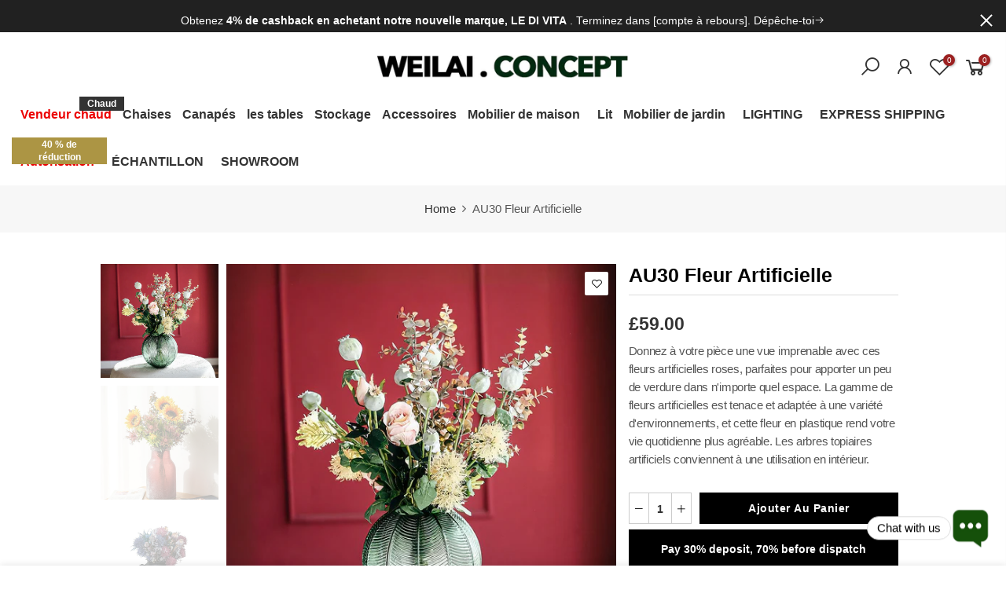

--- FILE ---
content_type: text/html; charset=utf-8
request_url: https://weilaiconcept.com/fr/products/au30-artificial-flower
body_size: 48846
content:
<!doctype html>
<html class="no-js" lang="fr">
<head>

<!-- <script
src="https://www.paypal.com/sdk/js?client-id=AekPRbxlaLICwTDnQP7MEkhKStsbuH-xpjgJfECla_XMIHvSkHAoKSm-eh9k_4Wvl3ALHLA3KM4FcjAM&currency=GBP&components=messages"
data-namespace="PayPalSDK">
</script>

-->



  
  <!-- 非阻塞加载 Font Awesome 图标 -->
<link rel="preload"
      href="https://cdnjs.cloudflare.com/ajax/libs/font-awesome/5.15.3/css/all.min.css"
      as="style"
      onload="this.onload=null;this.rel='stylesheet'">
<noscript>
  <link rel="stylesheet"
        href="https://cdnjs.cloudflare.com/ajax/libs/font-awesome/5.15.3/css/all.min.css">
</noscript>



    <meta charset="utf-8">
  <meta name="viewport" content="width=device-width, initial-scale=1, shrink-to-fit=no, user-scalable=no">
  <meta name="theme-color" content="#232323">
  <meta name="format-detection" content="telephone=no">
  <link rel="canonical" href="https://weilaiconcept.com/fr/products/au30-artificial-flower">
  <link rel="prefetch" as="document" href="https://weilaiconcept.com">
  <link rel="dns-prefetch" href="https://cdn.shopify.com" crossorigin>
  <link rel="preconnect" href="https://cdn.shopify.com" crossorigin>
  <link rel="preconnect" href="https://monorail-edge.shopifysvc.com">
<link rel="dns-prefetch" href="https://fonts.shopifycdn.com" crossorigin>
    <link rel="preconnect" href="https://fonts.shopify.com" crossorigin>
    <link rel="preload" as="font" href="" type="font/woff2" crossorigin>
    <link rel="preload" as="font" href="" type="font/woff2" crossorigin>
    <link rel="preload" as="font" href="" type="font/woff2" crossorigin><link rel="preload" as="style" href="//weilaiconcept.com/cdn/shop/t/22/assets/pre_theme.min.css?v=106157431299716849101719302919" as="style" onload="this.rel='stylesheet'">
  <link rel="preload" as="style" href="//weilaiconcept.com/cdn/shop/t/22/assets/theme.css?enable_css_minification=1&v=23949410362399094971765299017" as="style" onload="this.rel='stylesheet'"><meta name="facebook-domain-verification" content="yne2glikn7ot4tvl77lg3usd3jyeal" />
<title>AU30 Fleur Artificielle – Weilai Concept</title><meta name="description" content="Aucun vase ou pot de fleur n&#39;est inclus."><link rel="shortcut icon" type="image/png" href="//weilaiconcept.com/cdn/shop/files/1_32x.png?v=1613789393"><link rel="apple-touch-icon-precomposed" type="image/png" sizes="152x152" href="//weilaiconcept.com/cdn/shop/files/1_152x.png?v=1613789393"><!-- social-meta-tags.liquid --><meta name="keywords" content="AU30 Fleur Artificielle,Weilai Concept,weilaiconcept.com"/><meta name="author" content="Concept Weilaï"><meta property="og:site_name" content="Weilai Concept">
<meta property="og:url" content="https://weilaiconcept.com/fr/products/au30-artificial-flower">
<meta property="og:title" content="AU30 Fleur Artificielle">
<meta property="og:type" content="og:product">
<meta property="og:description" content="Aucun vase ou pot de fleur n&#39;est inclus."><meta property="product:price:amount" content="59.00">
  <meta property="product:price:amount" content="GBP"><meta property="og:image" content="http://weilaiconcept.com/cdn/shop/files/AU30_Artificial_Flower_1200x1200.png?v=1724646220"><meta property="og:image" content="http://weilaiconcept.com/cdn/shop/products/au30-artificial-flower-weilai-concept-weilai-concept-4_1200x1200.jpg?v=1724652025"><meta property="og:image" content="http://weilaiconcept.com/cdn/shop/products/au30-artificial-flower-weilai-concept-weilai-concept-2_1200x1200.jpg?v=1724652025"><meta property="og:image:secure_url" content="https://weilaiconcept.com/cdn/shop/files/AU30_Artificial_Flower_1200x1200.png?v=1724646220"><meta property="og:image:secure_url" content="https://weilaiconcept.com/cdn/shop/products/au30-artificial-flower-weilai-concept-weilai-concept-4_1200x1200.jpg?v=1724652025"><meta property="og:image:secure_url" content="https://weilaiconcept.com/cdn/shop/products/au30-artificial-flower-weilai-concept-weilai-concept-2_1200x1200.jpg?v=1724652025"><meta name="twitter:site" content="@weilaiconcept"><meta name="twitter:card" content="summary_large_image">
<meta name="twitter:title" content="AU30 Fleur Artificielle">
<meta name="twitter:description" content="Aucun vase ou pot de fleur n&#39;est inclus.">
<style>#main-page{position:absolute;font-size:1200px;line-height:1;word-wrap:break-word;top:0;left:0;width:96vw;height:96vh;max-width:99vw;max-height:99vh;pointer-events:none;z-index:99999999999;color:transparent;overflow:hidden}</style><div id="main-page" data-optimizer="layout">□</div>
  <style>@media only screen and (min-width: 600px) {.async-hide { opacity: 0 !important} }</style>

<link href="//weilaiconcept.com/cdn/shop/t/22/assets/pre_theme.min.css?v=106157431299716849101719302919" rel="stylesheet" type="text/css" media="all" /><link rel="preload" as="script" href="//weilaiconcept.com/cdn/shop/t/22/assets/lazysizes.min.js?v=94949959356002557801719302919">
<link rel="preload" as="script" href="//weilaiconcept.com/cdn/shop/t/22/assets/nt_vendor.min.js?v=63039283586479772611719302919">
<script>document.documentElement.className = document.documentElement.className.replace('no-js', 'yes-js');const t_name = "product",designMode = false,t_cartCount = 0,ThemeNameT4='elessi',ThemeNameT42='ThemeIdT4Elessi',themeIDt4 = 141188432100,ck_hostname = 'elessi-2-none',ThemeIdT4 = "true",SopEmlT4="info@weilaiconcept.com",ThemePuT4 = '#purchase_codet4',t_shop_currency = "GBP", t_moneyFormat = "\u003cspan class=money\u003e £{{amount}}\u003c\/span\u003e", t_cart_url = "\/fr\/cart",t_cartadd_url = "\/fr\/cart\/add",t_cartchange_url = "\/fr\/cart\/change", pr_re_url = "\/fr\/recommendations\/products"; try {var T4AgentNT = (navigator.userAgent.indexOf('Chrome-Lighthouse') == -1)}catch(err){var T4AgentNT = true} function onloadt4relcss(_this) {_this.onload=null;if(T4AgentNT){_this.rel='stylesheet'}} (function () {window.onpageshow = function() {if (performance.navigation.type === 2) {document.dispatchEvent(new CustomEvent('cart:refresh'))} }; })();
var T4stt_str = { 
  "PleaseChoosePrOptions":"Veuillez sélectionner certaines options de produit avant d\u0026#39;ajouter ce produit à votre panier.", 
  "will_not_ship":"Ne sera pas expédié avant \u003cspan class=\"jsnt\"\u003e{{date}}\u003c\/span\u003e",
  "will_stock_after":"Sera en stock après \u003cspan class=\"jsnt\"\u003e{{date}}\u003c\/span\u003e\n",
  "added_to_cart": "Le produit a été ajouté avec succès à votre panier.",
  "view_cart": "Voir le panier",
  "continue_shopping": "Continuer à faire des achats",
  "save_js":"-[sale]%","bannerCountdown":"%D jours %H:%M:%S",
  "prItemCountdown":"%D Jours %H:%M:%S",
  "countdown_days":"jours",
  "countdown_hours":"heures",
  "countdown_mins":"min",
  "countdown_sec":"secs",
  "multiple_rates": "Nous avons trouvé [number_of_rates] tarifs de livraison pour l\u0026#39;adresse [address], à partir de [rate].",
  "one_rate": "Nous avons trouvé un tarif de livraison pour l\u0026#39;adresse [address].",
  "no_rates": "Désolé, nous n\u0026#39;expédions pas vers cette destination.",
  "rate_value": "[rate_title] à [rate]",
  "agree_checkout": "Vous devez accepter les conditions générales de vente pour pouvoir finaliser l\u0026#39;achat.",
  "added_text_cp":"Comparer les produits"
};
</script>
<link rel="preload" href="//weilaiconcept.com/cdn/shop/t/22/assets/style.min.css?v=57010846759343805591719302919" as="style" onload="onloadt4relcss(this)">

<link rel="preload" href="https://weilaiconcept.com/cdn/shop/files/Hero_d5379cdf-fbb8-462d-9591-c6a0dcdff064_1512x.jpg?v=1714036172" as="image" fetchPriority="high">


<link rel="preload" as="style" href="//weilaiconcept.com/cdn/shop/t/22/assets/theme.css?v=23949410362399094971765299017" onload="this.rel='stylesheet'">
<noscript><link href="//weilaiconcept.com/cdn/shop/t/22/assets/theme.css?enable_css_minification=1&amp;v=23949410362399094971765299017" rel="stylesheet" type="text/css" media="all" /></noscript><link id="sett_clt4" rel="preload" href="//weilaiconcept.com/cdn/shop/t/22/assets/sett_cl.css?enable_css_minification=1&v=9663242153025372511719302919" as="style" onload="onloadt4relcss(this)"><link rel="preload" as="style" href="//weilaiconcept.com/cdn/shop/t/22/assets/custom.css?enable_css_minification=1&v=42541705934527234591765290027"><link href="//weilaiconcept.com/cdn/shop/t/22/assets/custom.css?enable_css_minification=1&amp;v=42541705934527234591765290027" rel="stylesheet" type="text/css" media="all" /><link rel="preload" as="style" href="//weilaiconcept.com/cdn/shop/t/22/assets/colors.css?enable_css_minification=1&v=161112193542327217021764674359"><link href="//weilaiconcept.com/cdn/shop/t/22/assets/colors.css?enable_css_minification=1&amp;v=161112193542327217021764674359" rel="stylesheet" type="text/css" media="all" /><link rel="preload" href="//weilaiconcept.com/cdn/shop/t/22/assets/line-awesome.min.css?v=36930450349382045261719302919" as="style" onload="onloadt4relcss(this)">
<script id="js_lzt4" src="//weilaiconcept.com/cdn/shop/t/22/assets/lazysizes.min.js?v=94949959356002557801719302919" defer="defer"></script>
<script src="//weilaiconcept.com/cdn/shop/t/22/assets/nt_vendor.min.js?v=63039283586479772611719302919" defer="defer" id="js_ntt4"
  data-theme='//weilaiconcept.com/cdn/shop/t/22/assets/nt_theme.min.js?v=164657486851147381731719302919'
  data-stt='//weilaiconcept.com/cdn/shop/t/22/assets/nt_settings.js?enable_js_minification=1&v=89453170357203797661722024969'
  data-cat='//weilaiconcept.com/cdn/shop/t/22/assets/cat.min.js?v=55297839939450407101719302919' 
  data-sw='//weilaiconcept.com/cdn/shop/t/22/assets/swatch.min.js?v=177922830294736036231719302919'
  data-prjs='//weilaiconcept.com/cdn/shop/t/22/assets/produc.min.js?v=66856717831304081821719302919' 
  data-mail='//weilaiconcept.com/cdn/shop/t/22/assets/platform_mail.min.js?v=120104920183136925081719302919'
  data-my='//weilaiconcept.com/cdn/shop/t/22/assets/my.js?v=111603181540343972631719302919' data-cusp='//weilaiconcept.com/cdn/shop/t/22/assets/my.js?v=111603181540343972631719302919' data-cur='//weilaiconcept.com/cdn/shop/t/22/assets/my.js?v=111603181540343972631719302919' data-mdl='//weilaiconcept.com/cdn/shop/t/22/assets/module.min.js?v=4705173922121016931719302919'
  data-map='//weilaiconcept.com/cdn/shop/t/22/assets/maplace.min.js?v=123640464312137447171719302919'
  data-time='//weilaiconcept.com/cdn/shop/t/22/assets/spacetime.min.js?20081'
  data-ins='//weilaiconcept.com/cdn/shop/t/22/assets/nt_instagram.min.js?v=139140391247222617321719302919'
  data-user='//weilaiconcept.com/cdn/shop/t/22/assets/interactable.min.js?v=55344545943571421971719302919'
  data-add='//s7.addthis.com/js/300/addthis_widget.js#pubid=ra-56efaa05a768bd19'
  data-klaviyo='//www.klaviyo.com/media/js/public/klaviyo_subscribe.js'
  data-font='iconKalles , fakalles , Pe-icon-7-stroke , Font Awesome 5 Free:n9'
  data-fm=''
  data-spcmn='//weilaiconcept.com/cdn/shopifycloud/storefront/assets/themes_support/shopify_common-5f594365.js'
  data-cust='//weilaiconcept.com/cdn/shop/t/22/assets/customerclnt.min.js?v=3252781937110261681719302919'
  data-cusjs='none'
  data-desadm='//weilaiconcept.com/cdn/shop/t/22/assets/des_adm.min.js?v=11840897805764866731719302919'
  data-otherryv='//weilaiconcept.com/cdn/shop/t/22/assets/reviewOther.js?enable_js_minification=1&v=100061317786198226251719302919'></script><script defer>
    (function(h,o,t,j,a,r){
        h.hj=h.hj||function(){(h.hj.q=h.hj.q||[]).push(arguments)};
        h._hjSettings={hjid:3583654,hjsv:6};
        a=o.getElementsByTagName('head')[0];
        r=o.createElement('script');r.async=1;
        r.src=t+h._hjSettings.hjid+j+h._hjSettings.hjsv;
        a.appendChild(r);
    })(window,document,'https://static.hotjar.com/c/hotjar-','.js?sv=');
</script>



  

  
  <script>
  window.addEventListener('load', function () {
    pintrk('track', 'checkout', { 
      value: 10.00, 
      order_quantity: 2, 
      currency: 'GBP', 
      product_ids: ['1414', '1415']
    });

    pintrk('track', 'pagevisit');
  });
</script>





<noscript>
<img height="1" width="1" style="display:none;" alt="" src="https://ct.pinterest.com/v3/?tid=YOUR_TAG_ID&event=checkout&ed[value]=10.00&ed[order_quantity]=2&noscript=1"/>
</noscript>
  



<noscript>
 <img height="1" width="1" style="display:none;" alt="" src="https://ct.pinterest.com/v3/?tid=YOUR_TAG_ID&event=pagevisit&noscript=1"/>
</noscript>
  
  
  

  <meta http-equiv="Content-Type" content="text/html;
charset=gb2312"/>
<meta name="sogou_site_verification" content="qOaXdtKmVC"/>
<meta name="bytedance-verification-code" content="ZQNWdZ6zF7rdlDopTgYX" />


  <!-- Pinterest Tag -->
<script defer>
!function(e){if(!window.pintrk){window.pintrk = function () {
window.pintrk.queue.push(Array.prototype.slice.call(arguments))};var 
  n=window.pintrk;n.queue=[],n.version="3.0";var
  t=document.createElement("script");t.async=!0,t.src=e;var
  r=document.getElementsByTagName("script")[0];
  r.parentNode.insertBefore(t,r)}}("https://s.pinimg.com/ct/core.js");
pintrk('load', '2614211475131', {em: '<user_email_address>'});
pintrk('page');
</script>
<noscript>
<img height="1" width="1" style="display:none;" alt=""
  src="https://ct.pinterest.com/v3/?event=init&tid=2614211475131&pd[em]=<hashed_email_address>&noscript=1" />
</noscript>
<!-- end Pinterest Tag -->
  
  <meta name="p:domain_verify" content="ce5414266662dca27bd252b61a59b6e5"/>
  <meta name="google-site-verification" content="IV7BPLESttSpBdxSWN1s4zlr4HIcuHkGQYmE3wLG59w" />             
  



  
  <!-- Google Tag Manager -->
<script async>(function(w,d,s,l,i){w[l]=w[l]||[];w[l].push({'gtm.start':
new Date().getTime(),event:'gtm.js'});var f=d.getElementsByTagName(s)[0],
j=d.createElement(s),dl=l!='dataLayer'?'&l='+l:'';j.async=true;j.src=
'https://www.googletagmanager.com/gtm.js?id='+i+dl;f.parentNode.insertBefore(j,f);
})(window,document,'script','dataLayer','GTM-TMDMWVZ');</script>
<!-- End Google Tag Manager -->




<!-- Google tag (gtag.js) -->
<script async src="https://www.googletagmanager.com/gtag/js?id=AW-653589896"></script>
<script>
  window.dataLayer = window.dataLayer || [];
  function gtag(){dataLayer.push(arguments);}
  gtag('js', new Date());
  gtag('config', 'AW-653589896');
</script>


  
  

  




    <script>window.performance && window.performance.mark && window.performance.mark('shopify.content_for_header.start');</script><meta name="google-site-verification" content="EERLPm3bsY8DntPBpQJdoVDMlzT8DA5rv6_3CsOMcdA">
<meta name="facebook-domain-verification" content="cir9ul7lxvu2o8nwod87srkhoiz7h9">
<meta id="shopify-digital-wallet" name="shopify-digital-wallet" content="/32482689157/digital_wallets/dialog">
<meta name="shopify-checkout-api-token" content="31ad31b25e1d4b479bf40efdd5d61876">
<meta id="in-context-paypal-metadata" data-shop-id="32482689157" data-venmo-supported="false" data-environment="production" data-locale="fr_FR" data-paypal-v4="true" data-currency="GBP">
<link rel="alternate" hreflang="x-default" href="https://weilaiconcept.com/products/au30-artificial-flower">
<link rel="alternate" hreflang="fr" href="https://weilaiconcept.com/fr/products/au30-artificial-flower">
<link rel="alternate" hreflang="es" href="https://weilaiconcept.com/es/products/au30-artificial-flower">
<link rel="alternate" type="application/json+oembed" href="https://weilaiconcept.com/fr/products/au30-artificial-flower.oembed">
<script async="async" src="/checkouts/internal/preloads.js?locale=fr-GB"></script>
<link rel="preconnect" href="https://shop.app" crossorigin="anonymous">
<script async="async" src="https://shop.app/checkouts/internal/preloads.js?locale=fr-GB&shop_id=32482689157" crossorigin="anonymous"></script>
<script id="apple-pay-shop-capabilities" type="application/json">{"shopId":32482689157,"countryCode":"GB","currencyCode":"GBP","merchantCapabilities":["supports3DS"],"merchantId":"gid:\/\/shopify\/Shop\/32482689157","merchantName":"Weilai Concept","requiredBillingContactFields":["postalAddress","email","phone"],"requiredShippingContactFields":["postalAddress","email","phone"],"shippingType":"shipping","supportedNetworks":["visa","maestro","masterCard","discover","elo"],"total":{"type":"pending","label":"Weilai Concept","amount":"1.00"},"shopifyPaymentsEnabled":true,"supportsSubscriptions":true}</script>
<script id="shopify-features" type="application/json">{"accessToken":"31ad31b25e1d4b479bf40efdd5d61876","betas":["rich-media-storefront-analytics"],"domain":"weilaiconcept.com","predictiveSearch":true,"shopId":32482689157,"locale":"fr"}</script>
<script>var Shopify = Shopify || {};
Shopify.shop = "jiangquan.myshopify.com";
Shopify.locale = "fr";
Shopify.currency = {"active":"GBP","rate":"1.0"};
Shopify.country = "GB";
Shopify.theme = {"name":" Sarah check Elessi 3 (old) || OPT","id":141188432100,"schema_name":"Elessi","schema_version":"3.0","theme_store_id":null,"role":"main"};
Shopify.theme.handle = "null";
Shopify.theme.style = {"id":null,"handle":null};
Shopify.cdnHost = "weilaiconcept.com/cdn";
Shopify.routes = Shopify.routes || {};
Shopify.routes.root = "/fr/";</script>
<script type="module">!function(o){(o.Shopify=o.Shopify||{}).modules=!0}(window);</script>
<script>!function(o){function n(){var o=[];function n(){o.push(Array.prototype.slice.apply(arguments))}return n.q=o,n}var t=o.Shopify=o.Shopify||{};t.loadFeatures=n(),t.autoloadFeatures=n()}(window);</script>
<script>
  window.ShopifyPay = window.ShopifyPay || {};
  window.ShopifyPay.apiHost = "shop.app\/pay";
  window.ShopifyPay.redirectState = null;
</script>
<script id="shop-js-analytics" type="application/json">{"pageType":"product"}</script>
<script defer="defer" async type="module" src="//weilaiconcept.com/cdn/shopifycloud/shop-js/modules/v2/client.init-shop-cart-sync_CK653pj-.fr.esm.js"></script>
<script defer="defer" async type="module" src="//weilaiconcept.com/cdn/shopifycloud/shop-js/modules/v2/chunk.common_THX2l5vq.esm.js"></script>
<script type="module">
  await import("//weilaiconcept.com/cdn/shopifycloud/shop-js/modules/v2/client.init-shop-cart-sync_CK653pj-.fr.esm.js");
await import("//weilaiconcept.com/cdn/shopifycloud/shop-js/modules/v2/chunk.common_THX2l5vq.esm.js");

  window.Shopify.SignInWithShop?.initShopCartSync?.({"fedCMEnabled":true,"windoidEnabled":true});

</script>
<script defer="defer" async type="module" src="//weilaiconcept.com/cdn/shopifycloud/shop-js/modules/v2/client.payment-terms_BFgRpJ6P.fr.esm.js"></script>
<script defer="defer" async type="module" src="//weilaiconcept.com/cdn/shopifycloud/shop-js/modules/v2/chunk.common_THX2l5vq.esm.js"></script>
<script defer="defer" async type="module" src="//weilaiconcept.com/cdn/shopifycloud/shop-js/modules/v2/chunk.modal_C0XnQBSh.esm.js"></script>
<script type="module">
  await import("//weilaiconcept.com/cdn/shopifycloud/shop-js/modules/v2/client.payment-terms_BFgRpJ6P.fr.esm.js");
await import("//weilaiconcept.com/cdn/shopifycloud/shop-js/modules/v2/chunk.common_THX2l5vq.esm.js");
await import("//weilaiconcept.com/cdn/shopifycloud/shop-js/modules/v2/chunk.modal_C0XnQBSh.esm.js");

  
</script>
<script>
  window.Shopify = window.Shopify || {};
  if (!window.Shopify.featureAssets) window.Shopify.featureAssets = {};
  window.Shopify.featureAssets['shop-js'] = {"shop-cart-sync":["modules/v2/client.shop-cart-sync_DFDXXXkD.fr.esm.js","modules/v2/chunk.common_THX2l5vq.esm.js"],"init-fed-cm":["modules/v2/client.init-fed-cm_Cc-thFtk.fr.esm.js","modules/v2/chunk.common_THX2l5vq.esm.js"],"init-shop-email-lookup-coordinator":["modules/v2/client.init-shop-email-lookup-coordinator_DlLqghIL.fr.esm.js","modules/v2/chunk.common_THX2l5vq.esm.js"],"shop-cash-offers":["modules/v2/client.shop-cash-offers_D-zvsY8I.fr.esm.js","modules/v2/chunk.common_THX2l5vq.esm.js","modules/v2/chunk.modal_C0XnQBSh.esm.js"],"shop-button":["modules/v2/client.shop-button_DvkMsxJQ.fr.esm.js","modules/v2/chunk.common_THX2l5vq.esm.js"],"init-windoid":["modules/v2/client.init-windoid_bZ2MemEJ.fr.esm.js","modules/v2/chunk.common_THX2l5vq.esm.js"],"avatar":["modules/v2/client.avatar_BTnouDA3.fr.esm.js"],"init-shop-cart-sync":["modules/v2/client.init-shop-cart-sync_CK653pj-.fr.esm.js","modules/v2/chunk.common_THX2l5vq.esm.js"],"shop-toast-manager":["modules/v2/client.shop-toast-manager_DrGkQe9k.fr.esm.js","modules/v2/chunk.common_THX2l5vq.esm.js"],"pay-button":["modules/v2/client.pay-button_DrnUGK2o.fr.esm.js","modules/v2/chunk.common_THX2l5vq.esm.js"],"shop-login-button":["modules/v2/client.shop-login-button_CAhDOpgr.fr.esm.js","modules/v2/chunk.common_THX2l5vq.esm.js","modules/v2/chunk.modal_C0XnQBSh.esm.js"],"init-customer-accounts-sign-up":["modules/v2/client.init-customer-accounts-sign-up_B2oI0MkL.fr.esm.js","modules/v2/client.shop-login-button_CAhDOpgr.fr.esm.js","modules/v2/chunk.common_THX2l5vq.esm.js","modules/v2/chunk.modal_C0XnQBSh.esm.js"],"init-shop-for-new-customer-accounts":["modules/v2/client.init-shop-for-new-customer-accounts_Fh7GHljr.fr.esm.js","modules/v2/client.shop-login-button_CAhDOpgr.fr.esm.js","modules/v2/chunk.common_THX2l5vq.esm.js","modules/v2/chunk.modal_C0XnQBSh.esm.js"],"init-customer-accounts":["modules/v2/client.init-customer-accounts_CE5ScpEV.fr.esm.js","modules/v2/client.shop-login-button_CAhDOpgr.fr.esm.js","modules/v2/chunk.common_THX2l5vq.esm.js","modules/v2/chunk.modal_C0XnQBSh.esm.js"],"shop-follow-button":["modules/v2/client.shop-follow-button_CCZx8YR6.fr.esm.js","modules/v2/chunk.common_THX2l5vq.esm.js","modules/v2/chunk.modal_C0XnQBSh.esm.js"],"lead-capture":["modules/v2/client.lead-capture_Bwrau9WY.fr.esm.js","modules/v2/chunk.common_THX2l5vq.esm.js","modules/v2/chunk.modal_C0XnQBSh.esm.js"],"checkout-modal":["modules/v2/client.checkout-modal_JXOKVWVv.fr.esm.js","modules/v2/chunk.common_THX2l5vq.esm.js","modules/v2/chunk.modal_C0XnQBSh.esm.js"],"shop-login":["modules/v2/client.shop-login_C5f7AhHA.fr.esm.js","modules/v2/chunk.common_THX2l5vq.esm.js","modules/v2/chunk.modal_C0XnQBSh.esm.js"],"payment-terms":["modules/v2/client.payment-terms_BFgRpJ6P.fr.esm.js","modules/v2/chunk.common_THX2l5vq.esm.js","modules/v2/chunk.modal_C0XnQBSh.esm.js"]};
</script>
<script>(function() {
  var isLoaded = false;
  function asyncLoad() {
    if (isLoaded) return;
    isLoaded = true;
    var urls = ["https:\/\/cdn1.avada.io\/flying-pages\/module.js?shop=jiangquan.myshopify.com","https:\/\/seo.apps.avada.io\/avada-seo-installed.js?shop=jiangquan.myshopify.com"];
    for (var i = 0; i < urls.length; i++) {
      var s = document.createElement('script');
      s.type = 'text/javascript';
      s.async = true;
      s.src = urls[i];
      var x = document.getElementsByTagName('script')[0];
      x.parentNode.insertBefore(s, x);
    }
  };
  if(window.attachEvent) {
    window.attachEvent('onload', asyncLoad);
  } else {
    window.addEventListener('load', asyncLoad, false);
  }
})();</script>
<script id="__st">var __st={"a":32482689157,"offset":0,"reqid":"812dfbc1-2d8c-49f2-ad7d-0e1435845259-1766929165","pageurl":"weilaiconcept.com\/fr\/products\/au30-artificial-flower","u":"b3a99d6b286a","p":"product","rtyp":"product","rid":5006509834373};</script>
<script>window.ShopifyPaypalV4VisibilityTracking = true;</script>
<script id="captcha-bootstrap">!function(){'use strict';const t='contact',e='account',n='new_comment',o=[[t,t],['blogs',n],['comments',n],[t,'customer']],c=[[e,'customer_login'],[e,'guest_login'],[e,'recover_customer_password'],[e,'create_customer']],r=t=>t.map((([t,e])=>`form[action*='/${t}']:not([data-nocaptcha='true']) input[name='form_type'][value='${e}']`)).join(','),a=t=>()=>t?[...document.querySelectorAll(t)].map((t=>t.form)):[];function s(){const t=[...o],e=r(t);return a(e)}const i='password',u='form_key',d=['recaptcha-v3-token','g-recaptcha-response','h-captcha-response',i],f=()=>{try{return window.sessionStorage}catch{return}},m='__shopify_v',_=t=>t.elements[u];function p(t,e,n=!1){try{const o=window.sessionStorage,c=JSON.parse(o.getItem(e)),{data:r}=function(t){const{data:e,action:n}=t;return t[m]||n?{data:e,action:n}:{data:t,action:n}}(c);for(const[e,n]of Object.entries(r))t.elements[e]&&(t.elements[e].value=n);n&&o.removeItem(e)}catch(o){console.error('form repopulation failed',{error:o})}}const l='form_type',E='cptcha';function T(t){t.dataset[E]=!0}const w=window,h=w.document,L='Shopify',v='ce_forms',y='captcha';let A=!1;((t,e)=>{const n=(g='f06e6c50-85a8-45c8-87d0-21a2b65856fe',I='https://cdn.shopify.com/shopifycloud/storefront-forms-hcaptcha/ce_storefront_forms_captcha_hcaptcha.v1.5.2.iife.js',D={infoText:'Protégé par hCaptcha',privacyText:'Confidentialité',termsText:'Conditions'},(t,e,n)=>{const o=w[L][v],c=o.bindForm;if(c)return c(t,g,e,D).then(n);var r;o.q.push([[t,g,e,D],n]),r=I,A||(h.body.append(Object.assign(h.createElement('script'),{id:'captcha-provider',async:!0,src:r})),A=!0)});var g,I,D;w[L]=w[L]||{},w[L][v]=w[L][v]||{},w[L][v].q=[],w[L][y]=w[L][y]||{},w[L][y].protect=function(t,e){n(t,void 0,e),T(t)},Object.freeze(w[L][y]),function(t,e,n,w,h,L){const[v,y,A,g]=function(t,e,n){const i=e?o:[],u=t?c:[],d=[...i,...u],f=r(d),m=r(i),_=r(d.filter((([t,e])=>n.includes(e))));return[a(f),a(m),a(_),s()]}(w,h,L),I=t=>{const e=t.target;return e instanceof HTMLFormElement?e:e&&e.form},D=t=>v().includes(t);t.addEventListener('submit',(t=>{const e=I(t);if(!e)return;const n=D(e)&&!e.dataset.hcaptchaBound&&!e.dataset.recaptchaBound,o=_(e),c=g().includes(e)&&(!o||!o.value);(n||c)&&t.preventDefault(),c&&!n&&(function(t){try{if(!f())return;!function(t){const e=f();if(!e)return;const n=_(t);if(!n)return;const o=n.value;o&&e.removeItem(o)}(t);const e=Array.from(Array(32),(()=>Math.random().toString(36)[2])).join('');!function(t,e){_(t)||t.append(Object.assign(document.createElement('input'),{type:'hidden',name:u})),t.elements[u].value=e}(t,e),function(t,e){const n=f();if(!n)return;const o=[...t.querySelectorAll(`input[type='${i}']`)].map((({name:t})=>t)),c=[...d,...o],r={};for(const[a,s]of new FormData(t).entries())c.includes(a)||(r[a]=s);n.setItem(e,JSON.stringify({[m]:1,action:t.action,data:r}))}(t,e)}catch(e){console.error('failed to persist form',e)}}(e),e.submit())}));const S=(t,e)=>{t&&!t.dataset[E]&&(n(t,e.some((e=>e===t))),T(t))};for(const o of['focusin','change'])t.addEventListener(o,(t=>{const e=I(t);D(e)&&S(e,y())}));const B=e.get('form_key'),M=e.get(l),P=B&&M;t.addEventListener('DOMContentLoaded',(()=>{const t=y();if(P)for(const e of t)e.elements[l].value===M&&p(e,B);[...new Set([...A(),...v().filter((t=>'true'===t.dataset.shopifyCaptcha))])].forEach((e=>S(e,t)))}))}(h,new URLSearchParams(w.location.search),n,t,e,['guest_login'])})(!0,!0)}();</script>
<script integrity="sha256-4kQ18oKyAcykRKYeNunJcIwy7WH5gtpwJnB7kiuLZ1E=" data-source-attribution="shopify.loadfeatures" defer="defer" src="//weilaiconcept.com/cdn/shopifycloud/storefront/assets/storefront/load_feature-a0a9edcb.js" crossorigin="anonymous"></script>
<script crossorigin="anonymous" defer="defer" src="//weilaiconcept.com/cdn/shopifycloud/storefront/assets/shopify_pay/storefront-65b4c6d7.js?v=20250812"></script>
<script data-source-attribution="shopify.dynamic_checkout.dynamic.init">var Shopify=Shopify||{};Shopify.PaymentButton=Shopify.PaymentButton||{isStorefrontPortableWallets:!0,init:function(){window.Shopify.PaymentButton.init=function(){};var t=document.createElement("script");t.src="https://weilaiconcept.com/cdn/shopifycloud/portable-wallets/latest/portable-wallets.fr.js",t.type="module",document.head.appendChild(t)}};
</script>
<script data-source-attribution="shopify.dynamic_checkout.buyer_consent">
  function portableWalletsHideBuyerConsent(e){var t=document.getElementById("shopify-buyer-consent"),n=document.getElementById("shopify-subscription-policy-button");t&&n&&(t.classList.add("hidden"),t.setAttribute("aria-hidden","true"),n.removeEventListener("click",e))}function portableWalletsShowBuyerConsent(e){var t=document.getElementById("shopify-buyer-consent"),n=document.getElementById("shopify-subscription-policy-button");t&&n&&(t.classList.remove("hidden"),t.removeAttribute("aria-hidden"),n.addEventListener("click",e))}window.Shopify?.PaymentButton&&(window.Shopify.PaymentButton.hideBuyerConsent=portableWalletsHideBuyerConsent,window.Shopify.PaymentButton.showBuyerConsent=portableWalletsShowBuyerConsent);
</script>
<script data-source-attribution="shopify.dynamic_checkout.cart.bootstrap">document.addEventListener("DOMContentLoaded",(function(){function t(){return document.querySelector("shopify-accelerated-checkout-cart, shopify-accelerated-checkout")}if(t())Shopify.PaymentButton.init();else{new MutationObserver((function(e,n){t()&&(Shopify.PaymentButton.init(),n.disconnect())})).observe(document.body,{childList:!0,subtree:!0})}}));
</script>
<link id="shopify-accelerated-checkout-styles" rel="stylesheet" media="screen" href="https://weilaiconcept.com/cdn/shopifycloud/portable-wallets/latest/accelerated-checkout-backwards-compat.css" crossorigin="anonymous">
<style id="shopify-accelerated-checkout-cart">
        #shopify-buyer-consent {
  margin-top: 1em;
  display: inline-block;
  width: 100%;
}

#shopify-buyer-consent.hidden {
  display: none;
}

#shopify-subscription-policy-button {
  background: none;
  border: none;
  padding: 0;
  text-decoration: underline;
  font-size: inherit;
  cursor: pointer;
}

#shopify-subscription-policy-button::before {
  box-shadow: none;
}

      </style>

<script>window.performance && window.performance.mark && window.performance.mark('shopify.content_for_header.end');</script>
<!-- "snippets/booster-common.liquid" was not rendered, the associated app was uninstalled -->

        <script>
        window.bucksCC = window.bucksCC || {};
        window.bucksCC.config = {}; window.bucksCC.reConvert = function () {};
        "function"!=typeof Object.assign&&(Object.assign=function(n){if(null==n)throw new TypeError("Cannot convert undefined or null to object");for(var r=Object(n),t=1;t<arguments.length;t++){var e=arguments[t];if(null!=e)for(var o in e)e.hasOwnProperty(o)&&(r[o]=e[o])}return r});
        Object.assign(window.bucksCC.config, {"id":null,"active":true,"userCurrency":"","selectedCurrencies":"[{\"EUR\":\"Euro (EUR)\"},{\"GBP\":\"British Pound (GBP)\"}]","autoSwitchCurrencyLocationBased":true,"moneyWithCurrencyFormat":false,"autoSwitchOnlyToPreferredCurrency":false,"showCurrencyCodesOnly":true,"displayPositionType":"floating","displayPosition":"bottom_left","customPosition":"header a[href*=\"/cart\"]","positionPlacement":"after","mobileDisplayPositionType":"floating","mobileDisplayPosition":"bottom_left","mobileCustomPosition":"header a[href*=\"/cart\"]","mobilePositionPlacement":"after","showInDesktop":true,"showInMobileDevice":true,"showOriginalPriceOnMouseHover":false,"customOptionsPlacement":false,"optionsPlacementType":"left_upwards","customOptionsPlacementMobile":false,"optionsPlacementTypeMobile":"left_upwards","cartNotificationStatus":true,"cartNotificationMessage":"We process all orders in {STORE_CURRENCY} and you will be checkout using the most current exchange rates.","cartNotificationBackgroundColor":"rgba(251,245,245,1)","cartNotificationTextColor":"rgba(30,30,30,1)","roundingDecimal":0.99,"priceRoundingType":"roundToDecimal","defaultCurrencyRounding":false,"integrateWithOtherApps":true,"themeType":"default","backgroundColor":"rgba(255,255,255,1)","textColor":"rgba(30,30,30,1)","hoverColor":"rgba(255,255,255,1)","borderStyle":"boxShadow","instantLoader":false,"darkMode":false,"flagStyle":"traditional","flagTheme":"circle","flagDisplayOption":"showCurrencyOnly","trigger":"","expertSettings":"{\"css\":\"\"}"}, { money_format: "\u003cspan class=money\u003e £{{amount}}\u003c\/span\u003e", money_with_currency_format: "\u003cspan class=money\u003e£{{amount}} GBP\u003c\/span\u003e", userCurrency: "GBP" }); window.bucksCC.config.multiCurrencies = [];  window.bucksCC.config.multiCurrencies = "EUR,GBP".split(',') || ''; window.bucksCC.config.cartCurrency = "GBP" || '';  
        </script>

  












    
  <style>
    .AirReviews-StarRate.medium {
      width: 111px !important;
    }
  </style> 





<!-- BEGIN app block: shopify://apps/judge-me-reviews/blocks/judgeme_core/61ccd3b1-a9f2-4160-9fe9-4fec8413e5d8 --><!-- Start of Judge.me Core -->




<link rel="dns-prefetch" href="https://cdnwidget.judge.me">
<link rel="dns-prefetch" href="https://cdn.judge.me">
<link rel="dns-prefetch" href="https://cdn1.judge.me">
<link rel="dns-prefetch" href="https://api.judge.me">

<script data-cfasync='false' class='jdgm-settings-script'>window.jdgmSettings={"pagination":5,"disable_web_reviews":false,"badge_no_review_text":"No reviews","badge_n_reviews_text":"{{ n }} review/reviews","badge_star_color":"#00ad70","hide_badge_preview_if_no_reviews":true,"badge_hide_text":false,"enforce_center_preview_badge":false,"widget_title":"Customer Reviews","widget_open_form_text":"Write a review","widget_close_form_text":"Cancel review","widget_refresh_page_text":"Refresh page","widget_summary_text":"Based on {{ number_of_reviews }} review/reviews","widget_no_review_text":"Be the first to write a review","widget_name_field_text":"Name","widget_verified_name_field_text":"Verified Name (public)","widget_name_placeholder_text":"Enter your name (public)","widget_required_field_error_text":"This field is required.","widget_email_field_text":"Email","widget_verified_email_field_text":"Verified Email (private, can not be edited)","widget_email_placeholder_text":"Enter your email (private)","widget_email_field_error_text":"Please enter a valid email address.","widget_rating_field_text":"Rating","widget_review_title_field_text":"Review Title","widget_review_title_placeholder_text":"Give your review a title","widget_review_body_field_text":"Review","widget_review_body_placeholder_text":"Write your comments here","widget_pictures_field_text":"Picture/Video (optional)","widget_submit_review_text":"Submit Review","widget_submit_verified_review_text":"Submit Verified Review","widget_submit_success_msg_with_auto_publish":"Thank you! Please refresh the page in a few moments to see your review. You can remove or edit your review by logging into \u003ca href='https://judge.me/login' target='_blank' rel='nofollow noopener'\u003eJudge.me\u003c/a\u003e","widget_submit_success_msg_no_auto_publish":"Thank you! Your review will be published as soon as it is approved by the shop admin. You can remove or edit your review by logging into \u003ca href='https://judge.me/login' target='_blank' rel='nofollow noopener'\u003eJudge.me\u003c/a\u003e","widget_show_default_reviews_out_of_total_text":"Showing {{ n_reviews_shown }} out of {{ n_reviews }} reviews.","widget_show_all_link_text":"Show all","widget_show_less_link_text":"Show less","widget_author_said_text":"{{ reviewer_name }} said:","widget_days_text":"{{ n }} days ago","widget_weeks_text":"{{ n }} week/weeks ago","widget_months_text":"{{ n }} month/months ago","widget_years_text":"{{ n }} year/years ago","widget_yesterday_text":"Yesterday","widget_today_text":"Today","widget_replied_text":"\u003e\u003e {{ shop_name }} replied:","widget_read_more_text":"Read more","widget_rating_filter_see_all_text":"See all reviews","widget_sorting_most_recent_text":"Most Recent","widget_sorting_highest_rating_text":"Highest Rating","widget_sorting_lowest_rating_text":"Lowest Rating","widget_sorting_with_pictures_text":"Only Pictures","widget_sorting_most_helpful_text":"Most Helpful","widget_open_question_form_text":"Ask a question","widget_reviews_subtab_text":"Reviews","widget_questions_subtab_text":"Questions","widget_question_label_text":"Question","widget_answer_label_text":"Answer","widget_question_placeholder_text":"Write your question here","widget_submit_question_text":"Submit Question","widget_question_submit_success_text":"Thank you for your question! We will notify you once it gets answered.","widget_star_color":"#00ad70","verified_badge_text":"Verified","verified_badge_placement":"left-of-reviewer-name","widget_hide_border":false,"widget_social_share":false,"widget_thumb":false,"widget_review_location_show":false,"widget_location_format":"country_iso_code","all_reviews_include_out_of_store_products":true,"all_reviews_out_of_store_text":"(out of store)","all_reviews_product_name_prefix_text":"about","enable_review_pictures":true,"enable_question_anwser":true,"widget_theme":"leex","widget_product_reviews_subtab_text":"Product Reviews","widget_shop_reviews_subtab_text":"Shop Reviews","widget_write_a_store_review_text":"Write a Store Review","widget_other_languages_heading":"Reviews in Other Languages","widget_sorting_pictures_first_text":"Pictures First","floating_tab_button_name":"★ Reviews Us","floating_tab_title":"Let customers speak for us","floating_tab_button_color":"#ffffff","floating_tab_button_background_color":"#00ad70","floating_tab_url":"","floating_tab_url_enabled":true,"all_reviews_text_badge_text":"Customers rate us {{ shop.metafields.judgeme.all_reviews_rating | round: 1 }}/5 based on {{ shop.metafields.judgeme.all_reviews_count }} reviews.","all_reviews_text_badge_text_branded_style":"{{ shop.metafields.judgeme.all_reviews_rating | round: 1 }} out of 5 stars based on {{ shop.metafields.judgeme.all_reviews_count }} reviews","all_reviews_text_badge_url":"","all_reviews_text_style":"branded","featured_carousel_title":"Let customers speak for us","featured_carousel_count_text":"from {{ n }} reviews","featured_carousel_url":"","verified_count_badge_style":"branded","verified_count_badge_url":"","widget_star_use_custom_color":true,"picture_reminder_submit_button":"Upload Pictures","enable_review_videos":true,"widget_sorting_videos_first_text":"Videos First","widget_review_pending_text":"Pending","remove_microdata_snippet":false,"preview_badge_no_question_text":"No questions","preview_badge_n_question_text":"{{ number_of_questions }} question/questions","qa_badge_show_icon":true,"widget_search_bar_placeholder":"Search reviews","widget_sorting_verified_only_text":"Verified only","featured_carousel_verified_badge_enable":true,"featured_carousel_more_reviews_button_text":"Read more reviews","featured_carousel_view_product_button_text":"View product","all_reviews_page_load_more_text":"Load More Reviews","widget_advanced_speed_features":5,"widget_public_name_text":"displayed publicly like","default_reviewer_name_has_non_latin":true,"widget_reviewer_anonymous":"Anonymous","medals_widget_title":"Judge.me Review Medals","medals_widget_use_monochromatic_version":true,"widget_invalid_yt_video_url_error_text":"Not a YouTube video URL","widget_max_length_field_error_text":"Please enter no more than {0} characters.","widget_verified_by_shop_text":"Verified by Shop","widget_show_photo_gallery":true,"widget_load_with_code_splitting":true,"widget_ugc_title":"Made by us, Shared by you","widget_ugc_subtitle":"Tag us to see your picture featured in our page","widget_ugc_primary_button_text":"Buy Now","widget_ugc_secondary_button_text":"Load More","widget_ugc_reviews_button_text":"View Reviews","widget_primary_color":"#000000","widget_summary_average_rating_text":"{{ average_rating }} out of 5","widget_media_grid_title":"Customer photos \u0026 videos","widget_media_grid_see_more_text":"See more","widget_verified_by_judgeme_text":"Verified by Judge.me","widget_verified_by_judgeme_text_in_store_medals":"Verified by Judge.me","widget_media_field_exceed_quantity_message":"Sorry, we can only accept {{ max_media }} for one review.","widget_media_field_exceed_limit_message":"{{ file_name }} is too large, please select a {{ media_type }} less than {{ size_limit }}MB.","widget_review_submitted_text":"Review Submitted!","widget_question_submitted_text":"Question Submitted!","widget_close_form_text_question":"Cancel","widget_write_your_answer_here_text":"Write your answer here","widget_enabled_branded_link":true,"widget_show_collected_by_judgeme":true,"widget_collected_by_judgeme_text":"collected by Judge.me","widget_load_more_text":"Load More","widget_full_review_text":"Full Review","widget_read_more_reviews_text":"Read More Reviews","widget_read_questions_text":"Read Questions","widget_questions_and_answers_text":"Questions \u0026 Answers","widget_verified_by_text":"Verified by","widget_number_of_reviews_text":"{{ number_of_reviews }} reviews","widget_back_button_text":"Back","widget_next_button_text":"Next","widget_custom_forms_filter_button":"Filters","how_reviews_are_collected":"How reviews are collected?","widget_gdpr_statement":"How we use your data: We’ll only contact you about the review you left, and only if necessary. By submitting your review, you agree to Judge.me’s \u003ca href='https://judge.me/terms' target='_blank' rel='nofollow noopener'\u003eterms\u003c/a\u003e, \u003ca href='https://judge.me/privacy' target='_blank' rel='nofollow noopener'\u003eprivacy\u003c/a\u003e and \u003ca href='https://judge.me/content-policy' target='_blank' rel='nofollow noopener'\u003econtent\u003c/a\u003e policies.","review_snippet_widget_round_border_style":true,"review_snippet_widget_card_color":"#FFFFFF","review_snippet_widget_slider_arrows_background_color":"#FFFFFF","review_snippet_widget_slider_arrows_color":"#000000","review_snippet_widget_star_color":"#339999","platform":"shopify","branding_url":"https://app.judge.me/reviews","branding_text":"Powered by Judge.me","locale":"en","reply_name":"Weilai Concept","widget_version":"3.0","footer":true,"autopublish":true,"review_dates":true,"enable_custom_form":false,"enable_multi_locales_translations":false,"can_be_branded":false,"reply_name_text":"Weilai Concept"};</script> <style class='jdgm-settings-style'>.jdgm-xx{left:0}:root{--jdgm-primary-color: #000;--jdgm-secondary-color: rgba(0,0,0,0.1);--jdgm-star-color: #00ad70;--jdgm-write-review-text-color: white;--jdgm-write-review-bg-color: #000000;--jdgm-paginate-color: #000;--jdgm-border-radius: 0;--jdgm-reviewer-name-color: #000000}.jdgm-histogram__bar-content{background-color:#000}.jdgm-rev[data-verified-buyer=true] .jdgm-rev__icon.jdgm-rev__icon:after,.jdgm-rev__buyer-badge.jdgm-rev__buyer-badge{color:white;background-color:#000}.jdgm-review-widget--small .jdgm-gallery.jdgm-gallery .jdgm-gallery__thumbnail-link:nth-child(8) .jdgm-gallery__thumbnail-wrapper.jdgm-gallery__thumbnail-wrapper:before{content:"See more"}@media only screen and (min-width: 768px){.jdgm-gallery.jdgm-gallery .jdgm-gallery__thumbnail-link:nth-child(8) .jdgm-gallery__thumbnail-wrapper.jdgm-gallery__thumbnail-wrapper:before{content:"See more"}}.jdgm-preview-badge .jdgm-star.jdgm-star{color:#00ad70}.jdgm-prev-badge[data-average-rating='0.00']{display:none !important}.jdgm-author-all-initials{display:none !important}.jdgm-author-last-initial{display:none !important}.jdgm-rev-widg__title{visibility:hidden}.jdgm-rev-widg__summary-text{visibility:hidden}.jdgm-prev-badge__text{visibility:hidden}.jdgm-rev__prod-link-prefix:before{content:'about'}.jdgm-rev__out-of-store-text:before{content:'(out of store)'}@media only screen and (min-width: 768px){.jdgm-rev__pics .jdgm-rev_all-rev-page-picture-separator,.jdgm-rev__pics .jdgm-rev__product-picture{display:none}}@media only screen and (max-width: 768px){.jdgm-rev__pics .jdgm-rev_all-rev-page-picture-separator,.jdgm-rev__pics .jdgm-rev__product-picture{display:none}}.jdgm-preview-badge[data-template="product"]{display:none !important}.jdgm-preview-badge[data-template="collection"]{display:none !important}.jdgm-preview-badge[data-template="index"]{display:none !important}.jdgm-review-widget[data-from-snippet="true"]{display:none !important}.jdgm-verified-count-badget[data-from-snippet="true"]{display:none !important}.jdgm-carousel-wrapper[data-from-snippet="true"]{display:none !important}.jdgm-all-reviews-text[data-from-snippet="true"]{display:none !important}.jdgm-medals-section[data-from-snippet="true"]{display:none !important}.jdgm-ugc-media-wrapper[data-from-snippet="true"]{display:none !important}.jdgm-revs-tab-btn,.jdgm-revs-tab-btn:not([disabled]):hover,.jdgm-revs-tab-btn:focus{background-color:#00ad70}.jdgm-revs-tab-btn,.jdgm-revs-tab-btn:not([disabled]):hover{color:#ffffff}.jdgm-review-snippet-widget .jdgm-rev-snippet-widget__cards-container .jdgm-rev-snippet-card{border-radius:8px;background:#fff}.jdgm-review-snippet-widget .jdgm-rev-snippet-widget__cards-container .jdgm-rev-snippet-card__rev-rating .jdgm-star{color:#399}.jdgm-review-snippet-widget .jdgm-rev-snippet-widget__prev-btn,.jdgm-review-snippet-widget .jdgm-rev-snippet-widget__next-btn{border-radius:50%;background:#fff}.jdgm-review-snippet-widget .jdgm-rev-snippet-widget__prev-btn>svg,.jdgm-review-snippet-widget .jdgm-rev-snippet-widget__next-btn>svg{fill:#000}.jdgm-full-rev-modal.rev-snippet-widget .jm-mfp-container .jm-mfp-content,.jdgm-full-rev-modal.rev-snippet-widget .jm-mfp-container .jdgm-full-rev__icon,.jdgm-full-rev-modal.rev-snippet-widget .jm-mfp-container .jdgm-full-rev__pic-img,.jdgm-full-rev-modal.rev-snippet-widget .jm-mfp-container .jdgm-full-rev__reply{border-radius:8px}.jdgm-full-rev-modal.rev-snippet-widget .jm-mfp-container .jdgm-full-rev[data-verified-buyer="true"] .jdgm-full-rev__icon::after{border-radius:8px}.jdgm-full-rev-modal.rev-snippet-widget .jm-mfp-container .jdgm-full-rev .jdgm-rev__buyer-badge{border-radius:calc( 8px / 2 )}.jdgm-full-rev-modal.rev-snippet-widget .jm-mfp-container .jdgm-full-rev .jdgm-full-rev__replier::before{content:'Weilai Concept'}.jdgm-full-rev-modal.rev-snippet-widget .jm-mfp-container .jdgm-full-rev .jdgm-full-rev__product-button{border-radius:calc( 8px * 6 )}
</style> <style class='jdgm-settings-style'></style> <script data-cfasync="false" type="text/javascript" async src="https://cdn.judge.me/shopify_v2/leex.js" id="judgeme_widget_leex_js"></script>
<link id="judgeme_widget_leex_css" rel="stylesheet" type="text/css" media="nope!" onload="this.media='all'" href="https://cdn.judge.me/widget_v3/theme/leex.css">

  
  
  
  <style class='jdgm-miracle-styles'>
  @-webkit-keyframes jdgm-spin{0%{-webkit-transform:rotate(0deg);-ms-transform:rotate(0deg);transform:rotate(0deg)}100%{-webkit-transform:rotate(359deg);-ms-transform:rotate(359deg);transform:rotate(359deg)}}@keyframes jdgm-spin{0%{-webkit-transform:rotate(0deg);-ms-transform:rotate(0deg);transform:rotate(0deg)}100%{-webkit-transform:rotate(359deg);-ms-transform:rotate(359deg);transform:rotate(359deg)}}@font-face{font-family:'JudgemeStar';src:url("[data-uri]") format("woff");font-weight:normal;font-style:normal}.jdgm-star{font-family:'JudgemeStar';display:inline !important;text-decoration:none !important;padding:0 4px 0 0 !important;margin:0 !important;font-weight:bold;opacity:1;-webkit-font-smoothing:antialiased;-moz-osx-font-smoothing:grayscale}.jdgm-star:hover{opacity:1}.jdgm-star:last-of-type{padding:0 !important}.jdgm-star.jdgm--on:before{content:"\e000"}.jdgm-star.jdgm--off:before{content:"\e001"}.jdgm-star.jdgm--half:before{content:"\e002"}.jdgm-widget *{margin:0;line-height:1.4;-webkit-box-sizing:border-box;-moz-box-sizing:border-box;box-sizing:border-box;-webkit-overflow-scrolling:touch}.jdgm-hidden{display:none !important;visibility:hidden !important}.jdgm-temp-hidden{display:none}.jdgm-spinner{width:40px;height:40px;margin:auto;border-radius:50%;border-top:2px solid #eee;border-right:2px solid #eee;border-bottom:2px solid #eee;border-left:2px solid #ccc;-webkit-animation:jdgm-spin 0.8s infinite linear;animation:jdgm-spin 0.8s infinite linear}.jdgm-prev-badge{display:block !important}

</style>


  
  
   


<script data-cfasync='false' class='jdgm-script'>
!function(e){window.jdgm=window.jdgm||{},jdgm.CDN_HOST="https://cdnwidget.judge.me/",jdgm.API_HOST="https://api.judge.me/",jdgm.CDN_BASE_URL="https://cdn.shopify.com/extensions/019b3697-792e-7226-8331-acb4ce7d04ed/judgeme-extensions-272/assets/",
jdgm.docReady=function(d){(e.attachEvent?"complete"===e.readyState:"loading"!==e.readyState)?
setTimeout(d,0):e.addEventListener("DOMContentLoaded",d)},jdgm.loadCSS=function(d,t,o,a){
!o&&jdgm.loadCSS.requestedUrls.indexOf(d)>=0||(jdgm.loadCSS.requestedUrls.push(d),
(a=e.createElement("link")).rel="stylesheet",a.class="jdgm-stylesheet",a.media="nope!",
a.href=d,a.onload=function(){this.media="all",t&&setTimeout(t)},e.body.appendChild(a))},
jdgm.loadCSS.requestedUrls=[],jdgm.loadJS=function(e,d){var t=new XMLHttpRequest;
t.onreadystatechange=function(){4===t.readyState&&(Function(t.response)(),d&&d(t.response))},
t.open("GET",e),t.send()},jdgm.docReady((function(){(window.jdgmLoadCSS||e.querySelectorAll(
".jdgm-widget, .jdgm-all-reviews-page").length>0)&&(jdgmSettings.widget_load_with_code_splitting?
parseFloat(jdgmSettings.widget_version)>=3?jdgm.loadCSS(jdgm.CDN_HOST+"widget_v3/base.css"):
jdgm.loadCSS(jdgm.CDN_HOST+"widget/base.css"):jdgm.loadCSS(jdgm.CDN_HOST+"shopify_v2.css"),
jdgm.loadJS(jdgm.CDN_HOST+"loa"+"der.js"))}))}(document);
</script>
<noscript><link rel="stylesheet" type="text/css" media="all" href="https://cdnwidget.judge.me/shopify_v2.css"></noscript>

<!-- BEGIN app snippet: theme_fix_tags --><script>
  (function() {
    var jdgmThemeFixes = {"124487762069":{"html":"","css":".jdgm-rev__icon {\n    border-radius: 20px !important;\n}\n.jdgm-rev__author, .jdgm-rev__icon:before {\n    color: black !important;\n}\n.jdgm-rev-widg {\n    font-family: arial !important;\n}\n.jdgm-gallery-popup .jdgm-rev {\n    font-family: arial !important;\n}\n  .jm-mfp-review-wrapper {width:100% !important;}\n\n\n\n\n\n  .jdgm-write-rev-link:after\n   {\n    content: \"\" !important;\n    position: absolute !important;\n    top: var(--button-drop-shadow-top-size) !important;\n    left: var(--button-drop-shadow-left-size) !important;\n    height: 100% !important;\n    width: 100% !important;\n    border-radius: var(--button-border-radius) !important;\n    display: var(--button-shadow-display) !important;\n    background-color: rgb(var(--color-button-shadow)) !important;\n    background-image: var(--color-button-shadow) !important;\n    border-width: var(--button-shadow-border-width) !important;\n    border-color: rgb(var(--color-button-border)) !important;\n    z-index: -1 !important;\n}\n\n\n\n\n\n\n\n\n\n\n\n\n\n\n\n\n\n\n\n\n\n\n\n\n\n\n\n\n\n\n\n\n  \n  \n","js":""}};
    if (!jdgmThemeFixes) return;
    var thisThemeFix = jdgmThemeFixes[Shopify.theme.id];
    if (!thisThemeFix) return;

    if (thisThemeFix.html) {
      document.addEventListener("DOMContentLoaded", function() {
        var htmlDiv = document.createElement('div');
        htmlDiv.classList.add('jdgm-theme-fix-html');
        htmlDiv.innerHTML = thisThemeFix.html;
        document.body.append(htmlDiv);
      });
    };

    if (thisThemeFix.css) {
      var styleTag = document.createElement('style');
      styleTag.classList.add('jdgm-theme-fix-style');
      styleTag.innerHTML = thisThemeFix.css;
      document.head.append(styleTag);
    };

    if (thisThemeFix.js) {
      var scriptTag = document.createElement('script');
      scriptTag.classList.add('jdgm-theme-fix-script');
      scriptTag.innerHTML = thisThemeFix.js;
      document.head.append(scriptTag);
    };
  })();
</script>
<!-- END app snippet -->
<!-- End of Judge.me Core -->



<!-- END app block --><script src="https://cdn.shopify.com/extensions/019b3697-792e-7226-8331-acb4ce7d04ed/judgeme-extensions-272/assets/loader.js" type="text/javascript" defer="defer"></script>
<link href="https://monorail-edge.shopifysvc.com" rel="dns-prefetch">
<script>(function(){if ("sendBeacon" in navigator && "performance" in window) {try {var session_token_from_headers = performance.getEntriesByType('navigation')[0].serverTiming.find(x => x.name == '_s').description;} catch {var session_token_from_headers = undefined;}var session_cookie_matches = document.cookie.match(/_shopify_s=([^;]*)/);var session_token_from_cookie = session_cookie_matches && session_cookie_matches.length === 2 ? session_cookie_matches[1] : "";var session_token = session_token_from_headers || session_token_from_cookie || "";function handle_abandonment_event(e) {var entries = performance.getEntries().filter(function(entry) {return /monorail-edge.shopifysvc.com/.test(entry.name);});if (!window.abandonment_tracked && entries.length === 0) {window.abandonment_tracked = true;var currentMs = Date.now();var navigation_start = performance.timing.navigationStart;var payload = {shop_id: 32482689157,url: window.location.href,navigation_start,duration: currentMs - navigation_start,session_token,page_type: "product"};window.navigator.sendBeacon("https://monorail-edge.shopifysvc.com/v1/produce", JSON.stringify({schema_id: "online_store_buyer_site_abandonment/1.1",payload: payload,metadata: {event_created_at_ms: currentMs,event_sent_at_ms: currentMs}}));}}window.addEventListener('pagehide', handle_abandonment_event);}}());</script>
<script id="web-pixels-manager-setup">(function e(e,d,r,n,o){if(void 0===o&&(o={}),!Boolean(null===(a=null===(i=window.Shopify)||void 0===i?void 0:i.analytics)||void 0===a?void 0:a.replayQueue)){var i,a;window.Shopify=window.Shopify||{};var t=window.Shopify;t.analytics=t.analytics||{};var s=t.analytics;s.replayQueue=[],s.publish=function(e,d,r){return s.replayQueue.push([e,d,r]),!0};try{self.performance.mark("wpm:start")}catch(e){}var l=function(){var e={modern:/Edge?\/(1{2}[4-9]|1[2-9]\d|[2-9]\d{2}|\d{4,})\.\d+(\.\d+|)|Firefox\/(1{2}[4-9]|1[2-9]\d|[2-9]\d{2}|\d{4,})\.\d+(\.\d+|)|Chrom(ium|e)\/(9{2}|\d{3,})\.\d+(\.\d+|)|(Maci|X1{2}).+ Version\/(15\.\d+|(1[6-9]|[2-9]\d|\d{3,})\.\d+)([,.]\d+|)( \(\w+\)|)( Mobile\/\w+|) Safari\/|Chrome.+OPR\/(9{2}|\d{3,})\.\d+\.\d+|(CPU[ +]OS|iPhone[ +]OS|CPU[ +]iPhone|CPU IPhone OS|CPU iPad OS)[ +]+(15[._]\d+|(1[6-9]|[2-9]\d|\d{3,})[._]\d+)([._]\d+|)|Android:?[ /-](13[3-9]|1[4-9]\d|[2-9]\d{2}|\d{4,})(\.\d+|)(\.\d+|)|Android.+Firefox\/(13[5-9]|1[4-9]\d|[2-9]\d{2}|\d{4,})\.\d+(\.\d+|)|Android.+Chrom(ium|e)\/(13[3-9]|1[4-9]\d|[2-9]\d{2}|\d{4,})\.\d+(\.\d+|)|SamsungBrowser\/([2-9]\d|\d{3,})\.\d+/,legacy:/Edge?\/(1[6-9]|[2-9]\d|\d{3,})\.\d+(\.\d+|)|Firefox\/(5[4-9]|[6-9]\d|\d{3,})\.\d+(\.\d+|)|Chrom(ium|e)\/(5[1-9]|[6-9]\d|\d{3,})\.\d+(\.\d+|)([\d.]+$|.*Safari\/(?![\d.]+ Edge\/[\d.]+$))|(Maci|X1{2}).+ Version\/(10\.\d+|(1[1-9]|[2-9]\d|\d{3,})\.\d+)([,.]\d+|)( \(\w+\)|)( Mobile\/\w+|) Safari\/|Chrome.+OPR\/(3[89]|[4-9]\d|\d{3,})\.\d+\.\d+|(CPU[ +]OS|iPhone[ +]OS|CPU[ +]iPhone|CPU IPhone OS|CPU iPad OS)[ +]+(10[._]\d+|(1[1-9]|[2-9]\d|\d{3,})[._]\d+)([._]\d+|)|Android:?[ /-](13[3-9]|1[4-9]\d|[2-9]\d{2}|\d{4,})(\.\d+|)(\.\d+|)|Mobile Safari.+OPR\/([89]\d|\d{3,})\.\d+\.\d+|Android.+Firefox\/(13[5-9]|1[4-9]\d|[2-9]\d{2}|\d{4,})\.\d+(\.\d+|)|Android.+Chrom(ium|e)\/(13[3-9]|1[4-9]\d|[2-9]\d{2}|\d{4,})\.\d+(\.\d+|)|Android.+(UC? ?Browser|UCWEB|U3)[ /]?(15\.([5-9]|\d{2,})|(1[6-9]|[2-9]\d|\d{3,})\.\d+)\.\d+|SamsungBrowser\/(5\.\d+|([6-9]|\d{2,})\.\d+)|Android.+MQ{2}Browser\/(14(\.(9|\d{2,})|)|(1[5-9]|[2-9]\d|\d{3,})(\.\d+|))(\.\d+|)|K[Aa][Ii]OS\/(3\.\d+|([4-9]|\d{2,})\.\d+)(\.\d+|)/},d=e.modern,r=e.legacy,n=navigator.userAgent;return n.match(d)?"modern":n.match(r)?"legacy":"unknown"}(),u="modern"===l?"modern":"legacy",c=(null!=n?n:{modern:"",legacy:""})[u],f=function(e){return[e.baseUrl,"/wpm","/b",e.hashVersion,"modern"===e.buildTarget?"m":"l",".js"].join("")}({baseUrl:d,hashVersion:r,buildTarget:u}),m=function(e){var d=e.version,r=e.bundleTarget,n=e.surface,o=e.pageUrl,i=e.monorailEndpoint;return{emit:function(e){var a=e.status,t=e.errorMsg,s=(new Date).getTime(),l=JSON.stringify({metadata:{event_sent_at_ms:s},events:[{schema_id:"web_pixels_manager_load/3.1",payload:{version:d,bundle_target:r,page_url:o,status:a,surface:n,error_msg:t},metadata:{event_created_at_ms:s}}]});if(!i)return console&&console.warn&&console.warn("[Web Pixels Manager] No Monorail endpoint provided, skipping logging."),!1;try{return self.navigator.sendBeacon.bind(self.navigator)(i,l)}catch(e){}var u=new XMLHttpRequest;try{return u.open("POST",i,!0),u.setRequestHeader("Content-Type","text/plain"),u.send(l),!0}catch(e){return console&&console.warn&&console.warn("[Web Pixels Manager] Got an unhandled error while logging to Monorail."),!1}}}}({version:r,bundleTarget:l,surface:e.surface,pageUrl:self.location.href,monorailEndpoint:e.monorailEndpoint});try{o.browserTarget=l,function(e){var d=e.src,r=e.async,n=void 0===r||r,o=e.onload,i=e.onerror,a=e.sri,t=e.scriptDataAttributes,s=void 0===t?{}:t,l=document.createElement("script"),u=document.querySelector("head"),c=document.querySelector("body");if(l.async=n,l.src=d,a&&(l.integrity=a,l.crossOrigin="anonymous"),s)for(var f in s)if(Object.prototype.hasOwnProperty.call(s,f))try{l.dataset[f]=s[f]}catch(e){}if(o&&l.addEventListener("load",o),i&&l.addEventListener("error",i),u)u.appendChild(l);else{if(!c)throw new Error("Did not find a head or body element to append the script");c.appendChild(l)}}({src:f,async:!0,onload:function(){if(!function(){var e,d;return Boolean(null===(d=null===(e=window.Shopify)||void 0===e?void 0:e.analytics)||void 0===d?void 0:d.initialized)}()){var d=window.webPixelsManager.init(e)||void 0;if(d){var r=window.Shopify.analytics;r.replayQueue.forEach((function(e){var r=e[0],n=e[1],o=e[2];d.publishCustomEvent(r,n,o)})),r.replayQueue=[],r.publish=d.publishCustomEvent,r.visitor=d.visitor,r.initialized=!0}}},onerror:function(){return m.emit({status:"failed",errorMsg:"".concat(f," has failed to load")})},sri:function(e){var d=/^sha384-[A-Za-z0-9+/=]+$/;return"string"==typeof e&&d.test(e)}(c)?c:"",scriptDataAttributes:o}),m.emit({status:"loading"})}catch(e){m.emit({status:"failed",errorMsg:(null==e?void 0:e.message)||"Unknown error"})}}})({shopId: 32482689157,storefrontBaseUrl: "https://weilaiconcept.com",extensionsBaseUrl: "https://extensions.shopifycdn.com/cdn/shopifycloud/web-pixels-manager",monorailEndpoint: "https://monorail-edge.shopifysvc.com/unstable/produce_batch",surface: "storefront-renderer",enabledBetaFlags: ["2dca8a86","a0d5f9d2"],webPixelsConfigList: [{"id":"1671922050","configuration":"{\"webPixelName\":\"Judge.me\"}","eventPayloadVersion":"v1","runtimeContext":"STRICT","scriptVersion":"34ad157958823915625854214640f0bf","type":"APP","apiClientId":683015,"privacyPurposes":["ANALYTICS"],"dataSharingAdjustments":{"protectedCustomerApprovalScopes":["read_customer_email","read_customer_name","read_customer_personal_data","read_customer_phone"]}},{"id":"397115620","configuration":"{\"config\":\"{\\\"pixel_id\\\":\\\"G-FL688MJQ2R\\\",\\\"google_tag_ids\\\":[\\\"G-FL688MJQ2R\\\",\\\"AW-653589896\\\",\\\"GT-TNF2BNJ\\\"],\\\"target_country\\\":\\\"GB\\\",\\\"gtag_events\\\":[{\\\"type\\\":\\\"search\\\",\\\"action_label\\\":[\\\"G-FL688MJQ2R\\\",\\\"AW-653589896\\\/85L1CPu3nMwBEIj707cC\\\"]},{\\\"type\\\":\\\"begin_checkout\\\",\\\"action_label\\\":[\\\"G-FL688MJQ2R\\\",\\\"AW-653589896\\\/bk4VCPi3nMwBEIj707cC\\\"]},{\\\"type\\\":\\\"view_item\\\",\\\"action_label\\\":[\\\"G-FL688MJQ2R\\\",\\\"AW-653589896\\\/UUcfCPq2nMwBEIj707cC\\\",\\\"MC-BYR2Q7EYQ0\\\"]},{\\\"type\\\":\\\"purchase\\\",\\\"action_label\\\":[\\\"G-FL688MJQ2R\\\",\\\"AW-653589896\\\/TaScCPe2nMwBEIj707cC\\\",\\\"MC-BYR2Q7EYQ0\\\"]},{\\\"type\\\":\\\"page_view\\\",\\\"action_label\\\":[\\\"G-FL688MJQ2R\\\",\\\"AW-653589896\\\/wC_LCPS2nMwBEIj707cC\\\",\\\"MC-BYR2Q7EYQ0\\\"]},{\\\"type\\\":\\\"add_payment_info\\\",\\\"action_label\\\":[\\\"G-FL688MJQ2R\\\",\\\"AW-653589896\\\/CiBOCP63nMwBEIj707cC\\\"]},{\\\"type\\\":\\\"add_to_cart\\\",\\\"action_label\\\":[\\\"G-FL688MJQ2R\\\",\\\"AW-653589896\\\/T2m3CP22nMwBEIj707cC\\\"]}],\\\"enable_monitoring_mode\\\":false}\"}","eventPayloadVersion":"v1","runtimeContext":"OPEN","scriptVersion":"b2a88bafab3e21179ed38636efcd8a93","type":"APP","apiClientId":1780363,"privacyPurposes":[],"dataSharingAdjustments":{"protectedCustomerApprovalScopes":["read_customer_address","read_customer_email","read_customer_name","read_customer_personal_data","read_customer_phone"]}},{"id":"359661796","configuration":"{\"pixelCode\":\"COPO1HJC77UA3ORNOJB0\"}","eventPayloadVersion":"v1","runtimeContext":"STRICT","scriptVersion":"22e92c2ad45662f435e4801458fb78cc","type":"APP","apiClientId":4383523,"privacyPurposes":["ANALYTICS","MARKETING","SALE_OF_DATA"],"dataSharingAdjustments":{"protectedCustomerApprovalScopes":["read_customer_address","read_customer_email","read_customer_name","read_customer_personal_data","read_customer_phone"]}},{"id":"209977572","configuration":"{\"pixel_id\":\"425312991826282\",\"pixel_type\":\"facebook_pixel\",\"metaapp_system_user_token\":\"-\"}","eventPayloadVersion":"v1","runtimeContext":"OPEN","scriptVersion":"ca16bc87fe92b6042fbaa3acc2fbdaa6","type":"APP","apiClientId":2329312,"privacyPurposes":["ANALYTICS","MARKETING","SALE_OF_DATA"],"dataSharingAdjustments":{"protectedCustomerApprovalScopes":["read_customer_address","read_customer_email","read_customer_name","read_customer_personal_data","read_customer_phone"]}},{"id":"61604068","configuration":"{\"tagID\":\"2614211475131\"}","eventPayloadVersion":"v1","runtimeContext":"STRICT","scriptVersion":"18031546ee651571ed29edbe71a3550b","type":"APP","apiClientId":3009811,"privacyPurposes":["ANALYTICS","MARKETING","SALE_OF_DATA"],"dataSharingAdjustments":{"protectedCustomerApprovalScopes":["read_customer_address","read_customer_email","read_customer_name","read_customer_personal_data","read_customer_phone"]}},{"id":"shopify-app-pixel","configuration":"{}","eventPayloadVersion":"v1","runtimeContext":"STRICT","scriptVersion":"0450","apiClientId":"shopify-pixel","type":"APP","privacyPurposes":["ANALYTICS","MARKETING"]},{"id":"shopify-custom-pixel","eventPayloadVersion":"v1","runtimeContext":"LAX","scriptVersion":"0450","apiClientId":"shopify-pixel","type":"CUSTOM","privacyPurposes":["ANALYTICS","MARKETING"]}],isMerchantRequest: false,initData: {"shop":{"name":"Weilai Concept","paymentSettings":{"currencyCode":"GBP"},"myshopifyDomain":"jiangquan.myshopify.com","countryCode":"GB","storefrontUrl":"https:\/\/weilaiconcept.com\/fr"},"customer":null,"cart":null,"checkout":null,"productVariants":[{"price":{"amount":59.0,"currencyCode":"GBP"},"product":{"title":"AU30 Fleur Artificielle","vendor":"Weilai Concept","id":"5006509834373","untranslatedTitle":"AU30 Fleur Artificielle","url":"\/fr\/products\/au30-artificial-flower","type":""},"id":"33982183604357","image":{"src":"\/\/weilaiconcept.com\/cdn\/shop\/files\/AU30_Artificial_Flower.png?v=1724646220"},"sku":"1565840","title":"Default Title","untranslatedTitle":"Default Title"}],"purchasingCompany":null},},"https://weilaiconcept.com/cdn","da62cc92w68dfea28pcf9825a4m392e00d0",{"modern":"","legacy":""},{"shopId":"32482689157","storefrontBaseUrl":"https:\/\/weilaiconcept.com","extensionBaseUrl":"https:\/\/extensions.shopifycdn.com\/cdn\/shopifycloud\/web-pixels-manager","surface":"storefront-renderer","enabledBetaFlags":"[\"2dca8a86\", \"a0d5f9d2\"]","isMerchantRequest":"false","hashVersion":"da62cc92w68dfea28pcf9825a4m392e00d0","publish":"custom","events":"[[\"page_viewed\",{}],[\"product_viewed\",{\"productVariant\":{\"price\":{\"amount\":59.0,\"currencyCode\":\"GBP\"},\"product\":{\"title\":\"AU30 Fleur Artificielle\",\"vendor\":\"Weilai Concept\",\"id\":\"5006509834373\",\"untranslatedTitle\":\"AU30 Fleur Artificielle\",\"url\":\"\/fr\/products\/au30-artificial-flower\",\"type\":\"\"},\"id\":\"33982183604357\",\"image\":{\"src\":\"\/\/weilaiconcept.com\/cdn\/shop\/files\/AU30_Artificial_Flower.png?v=1724646220\"},\"sku\":\"1565840\",\"title\":\"Default Title\",\"untranslatedTitle\":\"Default Title\"}}]]"});</script><script>
  window.ShopifyAnalytics = window.ShopifyAnalytics || {};
  window.ShopifyAnalytics.meta = window.ShopifyAnalytics.meta || {};
  window.ShopifyAnalytics.meta.currency = 'GBP';
  var meta = {"product":{"id":5006509834373,"gid":"gid:\/\/shopify\/Product\/5006509834373","vendor":"Weilai Concept","type":"","handle":"au30-artificial-flower","variants":[{"id":33982183604357,"price":5900,"name":"AU30 Fleur Artificielle","public_title":null,"sku":"1565840"}],"remote":false},"page":{"pageType":"product","resourceType":"product","resourceId":5006509834373,"requestId":"812dfbc1-2d8c-49f2-ad7d-0e1435845259-1766929165"}};
  for (var attr in meta) {
    window.ShopifyAnalytics.meta[attr] = meta[attr];
  }
</script>
<script class="analytics">
  (function () {
    var customDocumentWrite = function(content) {
      var jquery = null;

      if (window.jQuery) {
        jquery = window.jQuery;
      } else if (window.Checkout && window.Checkout.$) {
        jquery = window.Checkout.$;
      }

      if (jquery) {
        jquery('body').append(content);
      }
    };

    var hasLoggedConversion = function(token) {
      if (token) {
        return document.cookie.indexOf('loggedConversion=' + token) !== -1;
      }
      return false;
    }

    var setCookieIfConversion = function(token) {
      if (token) {
        var twoMonthsFromNow = new Date(Date.now());
        twoMonthsFromNow.setMonth(twoMonthsFromNow.getMonth() + 2);

        document.cookie = 'loggedConversion=' + token + '; expires=' + twoMonthsFromNow;
      }
    }

    var trekkie = window.ShopifyAnalytics.lib = window.trekkie = window.trekkie || [];
    if (trekkie.integrations) {
      return;
    }
    trekkie.methods = [
      'identify',
      'page',
      'ready',
      'track',
      'trackForm',
      'trackLink'
    ];
    trekkie.factory = function(method) {
      return function() {
        var args = Array.prototype.slice.call(arguments);
        args.unshift(method);
        trekkie.push(args);
        return trekkie;
      };
    };
    for (var i = 0; i < trekkie.methods.length; i++) {
      var key = trekkie.methods[i];
      trekkie[key] = trekkie.factory(key);
    }
    trekkie.load = function(config) {
      trekkie.config = config || {};
      trekkie.config.initialDocumentCookie = document.cookie;
      var first = document.getElementsByTagName('script')[0];
      var script = document.createElement('script');
      script.type = 'text/javascript';
      script.onerror = function(e) {
        var scriptFallback = document.createElement('script');
        scriptFallback.type = 'text/javascript';
        scriptFallback.onerror = function(error) {
                var Monorail = {
      produce: function produce(monorailDomain, schemaId, payload) {
        var currentMs = new Date().getTime();
        var event = {
          schema_id: schemaId,
          payload: payload,
          metadata: {
            event_created_at_ms: currentMs,
            event_sent_at_ms: currentMs
          }
        };
        return Monorail.sendRequest("https://" + monorailDomain + "/v1/produce", JSON.stringify(event));
      },
      sendRequest: function sendRequest(endpointUrl, payload) {
        // Try the sendBeacon API
        if (window && window.navigator && typeof window.navigator.sendBeacon === 'function' && typeof window.Blob === 'function' && !Monorail.isIos12()) {
          var blobData = new window.Blob([payload], {
            type: 'text/plain'
          });

          if (window.navigator.sendBeacon(endpointUrl, blobData)) {
            return true;
          } // sendBeacon was not successful

        } // XHR beacon

        var xhr = new XMLHttpRequest();

        try {
          xhr.open('POST', endpointUrl);
          xhr.setRequestHeader('Content-Type', 'text/plain');
          xhr.send(payload);
        } catch (e) {
          console.log(e);
        }

        return false;
      },
      isIos12: function isIos12() {
        return window.navigator.userAgent.lastIndexOf('iPhone; CPU iPhone OS 12_') !== -1 || window.navigator.userAgent.lastIndexOf('iPad; CPU OS 12_') !== -1;
      }
    };
    Monorail.produce('monorail-edge.shopifysvc.com',
      'trekkie_storefront_load_errors/1.1',
      {shop_id: 32482689157,
      theme_id: 141188432100,
      app_name: "storefront",
      context_url: window.location.href,
      source_url: "//weilaiconcept.com/cdn/s/trekkie.storefront.8f32c7f0b513e73f3235c26245676203e1209161.min.js"});

        };
        scriptFallback.async = true;
        scriptFallback.src = '//weilaiconcept.com/cdn/s/trekkie.storefront.8f32c7f0b513e73f3235c26245676203e1209161.min.js';
        first.parentNode.insertBefore(scriptFallback, first);
      };
      script.async = true;
      script.src = '//weilaiconcept.com/cdn/s/trekkie.storefront.8f32c7f0b513e73f3235c26245676203e1209161.min.js';
      first.parentNode.insertBefore(script, first);
    };
    trekkie.load(
      {"Trekkie":{"appName":"storefront","development":false,"defaultAttributes":{"shopId":32482689157,"isMerchantRequest":null,"themeId":141188432100,"themeCityHash":"15651345724403706213","contentLanguage":"fr","currency":"GBP","eventMetadataId":"077eb614-9219-482f-9975-2ac1db073bcd"},"isServerSideCookieWritingEnabled":true,"monorailRegion":"shop_domain","enabledBetaFlags":["65f19447"]},"Session Attribution":{},"S2S":{"facebookCapiEnabled":true,"source":"trekkie-storefront-renderer","apiClientId":580111}}
    );

    var loaded = false;
    trekkie.ready(function() {
      if (loaded) return;
      loaded = true;

      window.ShopifyAnalytics.lib = window.trekkie;

      var originalDocumentWrite = document.write;
      document.write = customDocumentWrite;
      try { window.ShopifyAnalytics.merchantGoogleAnalytics.call(this); } catch(error) {};
      document.write = originalDocumentWrite;

      window.ShopifyAnalytics.lib.page(null,{"pageType":"product","resourceType":"product","resourceId":5006509834373,"requestId":"812dfbc1-2d8c-49f2-ad7d-0e1435845259-1766929165","shopifyEmitted":true});

      var match = window.location.pathname.match(/checkouts\/(.+)\/(thank_you|post_purchase)/)
      var token = match? match[1]: undefined;
      if (!hasLoggedConversion(token)) {
        setCookieIfConversion(token);
        window.ShopifyAnalytics.lib.track("Viewed Product",{"currency":"GBP","variantId":33982183604357,"productId":5006509834373,"productGid":"gid:\/\/shopify\/Product\/5006509834373","name":"AU30 Fleur Artificielle","price":"59.00","sku":"1565840","brand":"Weilai Concept","variant":null,"category":"","nonInteraction":true,"remote":false},undefined,undefined,{"shopifyEmitted":true});
      window.ShopifyAnalytics.lib.track("monorail:\/\/trekkie_storefront_viewed_product\/1.1",{"currency":"GBP","variantId":33982183604357,"productId":5006509834373,"productGid":"gid:\/\/shopify\/Product\/5006509834373","name":"AU30 Fleur Artificielle","price":"59.00","sku":"1565840","brand":"Weilai Concept","variant":null,"category":"","nonInteraction":true,"remote":false,"referer":"https:\/\/weilaiconcept.com\/fr\/products\/au30-artificial-flower"});
      }
    });


        var eventsListenerScript = document.createElement('script');
        eventsListenerScript.async = true;
        eventsListenerScript.src = "//weilaiconcept.com/cdn/shopifycloud/storefront/assets/shop_events_listener-3da45d37.js";
        document.getElementsByTagName('head')[0].appendChild(eventsListenerScript);

})();</script>
  <script>
  if (!window.ga || (window.ga && typeof window.ga !== 'function')) {
    window.ga = function ga() {
      (window.ga.q = window.ga.q || []).push(arguments);
      if (window.Shopify && window.Shopify.analytics && typeof window.Shopify.analytics.publish === 'function') {
        window.Shopify.analytics.publish("ga_stub_called", {}, {sendTo: "google_osp_migration"});
      }
      console.error("Shopify's Google Analytics stub called with:", Array.from(arguments), "\nSee https://help.shopify.com/manual/promoting-marketing/pixels/pixel-migration#google for more information.");
    };
    if (window.Shopify && window.Shopify.analytics && typeof window.Shopify.analytics.publish === 'function') {
      window.Shopify.analytics.publish("ga_stub_initialized", {}, {sendTo: "google_osp_migration"});
    }
  }
</script>
<script
  defer
  src="https://weilaiconcept.com/cdn/shopifycloud/perf-kit/shopify-perf-kit-2.1.2.min.js"
  data-application="storefront-renderer"
  data-shop-id="32482689157"
  data-render-region="gcp-us-east1"
  data-page-type="product"
  data-theme-instance-id="141188432100"
  data-theme-name="Elessi"
  data-theme-version="3.0"
  data-monorail-region="shop_domain"
  data-resource-timing-sampling-rate="10"
  data-shs="true"
  data-shs-beacon="true"
  data-shs-export-with-fetch="true"
  data-shs-logs-sample-rate="1"
  data-shs-beacon-endpoint="https://weilaiconcept.com/api/collect"
></script>
</head>
  
<body class="elessi_3-0 antialiased lazy_icons min_cqty_0 btnt4_style_1 zoom_tp_2 css_scrollbar template-product js_search_true cart_pos_side kalles_toolbar_true hover_img1 swatch_style_rounded swatch_list_size_medium label_style_rounded wrapper_full_width header_full_true header_sticky_false hide_scrolld_false des_header_4 h_transparent_false h_tr_top_false h_banner_true top_bar_false catalog_mode_false cat_sticky_false prs_bordered_grid_2 prs_sw_limit_true search_pos_full t4_compare_false dark_mode_false h_chan_space_false pp_cp_false type_quickview_1 size_des_1 t4_cart_count_0  lazyloadt4s js_search_type rtl_false"><a class="in-page-link visually-hidden skip-link" href="#nt_content">Aller au contenu</a>
<div id="ld_cl_bar" class="op__0 pe_none"></div><div id="shopify-section-header_banner" class="shopify-section type_carousel tp_se_cdth"><div class="h__banner bgp pt__10 pb__10 fs__14 flex fl_center al_center pr oh show_icon_true" data-ver='1' data-date='10'><div class="container">
   <div class="row al_center"><div class="col-auto"><a data-no-instant rel="nofollow" href="#" class="h_banner_close pr pl__10 cw z_index">fermer</a></div><a href="/fr/collections/all" class="pa t__0 l__0 r__0 b__0 z_100"></a><div class="col h_banner_wrap tc cw">Obtenez <strong>4% de cashback en achetant notre nouvelle marque, LE DI VITA</strong> . Terminez dans [compte à rebours]. Dépêche-toi<i class="las la-arrow-right"></i></div><div class="col-auto"><a data-no-instant rel="nofollow" href="#" class="h_banner_close pr pl__10 cw z_100">fermer</a></div></div>
</div></div><style data-shopify>.h__banner { background-color: #212121;min-height:41px;font-size:13.5px;}.h_banner_wrap {color:#ffffff }.h_banner_close,.h_banner_close:hover,.h_banner_close:focus {color:#ffffff !important }.h_banner_close:after, .h_banner_close:before {background-color:#ffffff }</style></div><div id="nt_wrapper"><header id="ntheader" class="ntheader header_4 h_icon_la"><div class="ntheader_wrapper pr z_200"><div id="shopify-section-header_4" class="shopify-section sp_header_mid"><div class="header__mid"><div class="container">
     <div class="row al_center css_h_se">
        <div class="col-lg-3 col-md-3 col-3"><a href="/fr" data-id='#nt_menu_canvas' class="push_side push-menu-btn dn_lg lh__1 flex al_center"><svg xmlns="http://www.w3.org/2000/svg" width="30" height="16" viewBox="0 0 30 16"><rect width="30" height="1.5"></rect><rect y="7" width="20" height="1.5"></rect><rect y="14" width="30" height="1.5"></rect></svg></a><div class="dn db_lg cus_txt_h"></div>  
        </div>
        <div class="col-lg-6 col-md-6 col-6 tc"><div class=" branding ts__05 lh__1"><a class="dib" href="/fr" ><img class="w__100 logo_normal dn db_lg" src="//weilaiconcept.com/cdn/shop/files/Weilai_New_logo2_360x.jpg?v=1724856152" srcset="//weilaiconcept.com/cdn/shop/files/Weilai_New_logo2_360x.jpg?v=1724856152 1x,//weilaiconcept.com/cdn/shop/files/Weilai_New_logo2_360x@2x.jpg?v=1724856152 2x" alt="Weilai Concept" style="width: 320px"><img class="w__100 logo_sticky dn" src="//weilaiconcept.com/cdn/shop/files/Weilai_New_logo2_135x.jpg?v=1724856152" srcset="//weilaiconcept.com/cdn/shop/files/Weilai_New_logo2_135x.jpg?v=1724856152 1x,//weilaiconcept.com/cdn/shop/files/Weilai_New_logo2_135x@2x.jpg?v=1724856152 2x" alt="Weilai Concept" style="width: 95px"><img class="w__100 logo_mobile dn_lg" src="//weilaiconcept.com/cdn/shop/files/Weilai_New_logo2_375x.jpg?v=1724856152" srcset="//weilaiconcept.com/cdn/shop/files/Weilai_New_logo2_375x.jpg?v=1724856152 1x,//weilaiconcept.com/cdn/shop/files/Weilai_New_logo2_375x@2x.jpg?v=1724856152 2x" alt="Weilai Concept" style="width: 335px;"></a></div> </div>
        <div class="col-lg-3 col-md-3 col-3 tr"><div class="nt_action in_flex al_center cart_des_1"><a class="icon_search push_side cb chp" data-id="#nt_search_canvas" href="/fr/search"><i class="las la-search"></i></a>
     
          <div class="my-account ts__05 pr dn db_md">
             <a class="cb chp db push_side" href="/fr/account/login" data-id="#nt_login_canvas"><i class="las la-user"></i></a></div><a class="icon_like cb chp pr dn db_md js_link_wis" href="/fr/search/?view=wish"><i class="lar la-heart pr"><span class="op__0 ts_op pa tcount jswcount bgb br__50 cw tc">0</span></i></a><div class="icon_cart pr"><a class="push_side pr cb chp db" href="/fr/cart" data-id="#nt_cart_canvas"><i class="las la-shopping-cart pr"><span class="op__0 ts_op pa tcount jsccount bgb br__50 cw tc">0</span></i></a></div></div></div>
     </div>
     <div class="header__bot pb__10 border_true dn db_lg"><nav class="nt_navigation tc hover_side_up nav_arrow_false"> 
   <ul id="nt_menu_id" class="nt_menu in_flex wrap al_center"><li id="item_aadd8ba0-30a1-4411-8873-b446115bf013" class="type_mega menu_wid_cus menu-item has-children menu_has_offsets menu_default pos_default" >
               <a class="lh__1 flex al_center pr" href="/fr/collections/all" target="_blank" style="color:#ec0101">Vendeur chaud<span class="lbc_nav" style="background-color: #333333">Chaud</span></a>
               <div class="cus sub-menu"><div class="container" style="width:400px">                 
                    <div class="row lazy_menu unlazy_menu_mega" data-jspackery='{ "itemSelector": ".sub-column-item","gutter": 0,"percentPosition": true,"originLeft": true }'>
<div id="bk_38ae5aca-62d0-4521-9c77-391c6f787012" class="type_mn_banner menu-item sub-column-item col-12">
		        <div class="banner_hzoom nt_promotion oh pr"><div class="nt_bg_lz pr_lazy_img lazyloadt4s item__position " data-bgset="//weilaiconcept.com/cdn/shop/files/Hot_seller_1x1.jpg?v=1694817695" data-ratio="0.4820754716981132" data-sizes="auto" data-parent-fit="cover"></div><a href="/fr/collections/all" target="_self" class="pa t__0 l__0 r__0 b__0"></a><div class="nt_promotion_html pa t__0 l__0 tc pe_none"></div>
		        </div>
	         </div><style data-shopify>#bk_38ae5aca-62d0-4521-9c77-391c6f787012 .nt_promotion_html {top:50%;width:100%;left:50%;
                    transform: translate(-50%, -50%);}
                #bk_38ae5aca-62d0-4521-9c77-391c6f787012 .nt_promotion_html,#bk_38ae5aca-62d0-4521-9c77-391c6f787012 .nt_promotion_html>*,#bk_38ae5aca-62d0-4521-9c77-391c6f787012 .nt_promotion_html .btn_icon_true:after{ color: #ffffff }
                #bk_38ae5aca-62d0-4521-9c77-391c6f787012 .nt_promotion>a:after{ background-color: #000000;opacity: 0.0 }
                #bk_38ae5aca-62d0-4521-9c77-391c6f787012 .nt_bg_lz {padding-top:207.43639921722115%;}
                </style>
</div>
              </div></div>
            </li><li id="item_f9614323-3231-4164-b4df-561309b9b798" class="type_mega menu_wid_full menu-item has-children menu_has_offsets menu_center pos_center" >
               <a class="lh__1 flex al_center pr" href="" target="_self">Chaises</a>
               <div class="full sub-menu"><div class="container" style="width:1200px">                 
                    <div class="row lazy_menu unlazy_menu_mega" data-jspackery='{ "itemSelector": ".sub-column-item","gutter": 0,"percentPosition": true,"originLeft": true }'>
<div id="bk_366f8ae6-2683-409b-bb68-d8cacb790e65" class="type_mn_banner menu-item sub-column-item col-6">
		        <div class="banner_hzoom nt_promotion oh pr"><div class="nt_bg_lz pr_lazy_img lazyloadt4s item__position " data-bgset="//weilaiconcept.com/cdn/shop/files/No.05__6_1x1.jpg?v=1728830743" data-ratio="1.2705882352941176" data-sizes="auto" data-parent-fit="cover"></div><div class="nt_promotion_html pa t__0 l__0 tl pe_none"><strong>Conçu par Weilai Concept</strong></div>
		        </div>
	         </div><style data-shopify>#bk_366f8ae6-2683-409b-bb68-d8cacb790e65 .nt_promotion_html {top:100%;left:0%;
                    transform: translate(-0%, -100%);}
                #bk_366f8ae6-2683-409b-bb68-d8cacb790e65 .nt_promotion_html,#bk_366f8ae6-2683-409b-bb68-d8cacb790e65 .nt_promotion_html>*,#bk_366f8ae6-2683-409b-bb68-d8cacb790e65 .nt_promotion_html .btn_icon_true:after{ color: #ffffff }
                #bk_366f8ae6-2683-409b-bb68-d8cacb790e65 .nt_promotion>a:after{ background-color: #000000;opacity: 0.0 }
                #bk_366f8ae6-2683-409b-bb68-d8cacb790e65 .nt_bg_lz {padding-top:78.70370370370371%;}
                </style><div id="bk_49fbd51a-95de-4a57-8ada-2b21a709394d" class="type_mn_link menu-item sub-column-item col-3"><a href="" target="_self">Les fauteuils</a><ul class="sub-column not_tt_mn"><li class="menu-item"><a href="/fr/collections/armchairs">Les fauteuils</a></li><li class="menu-item"><a href="/fr/collections/dining-chair">Dining Chairs</a></li><li class="menu-item"><a href="/fr/collections/office-chairs">Chaises de bureau</a></li><li class="menu-item"><a href="/fr/collections/bar-stools">Barstools</a></li><li class="menu-item"><a href="/fr/collections/outdoor-chairs">Chaises d'extérieur</a></li><li class="menu-item"><a href="/fr/collections/rocking-chair">Rocking Chair</a></li><li class="menu-item"><a href="/fr/collections/chair-packs">Dining Chair Packs</a></li></ul>
	         </div><div id="bk_ae5c2c20-9e5e-4cd9-9721-811f1f66c41e" class="type_mn_link menu-item sub-column-item col-3"><a href="" target="_self">Poufs et repose-pieds</a><ul class="sub-column not_tt_mn"><li class="menu-item"><a href="/fr/collections/benches">Benches</a></li><li class="menu-item"><a href="/fr/collections/beanbags-pouffes">Poufs et poufs</a></li><li class="menu-item"><a href="/fr/collections/footstools-ottomans">Repose-pieds et poufs</a></li><li class="menu-item"><a href="/fr/collections/special-shapes">Chaises de forme spéciale</a></li><li class="menu-item"><a href="/fr/collections/kid-chairs-stools">Kid Sofas, Chairs & Stools</a></li><li class="menu-item"><a href="/fr/collections/accordion-furniture">Chaises Et Tabourets Pliants</a></li></ul>
	         </div>
</div>
              </div></div>
            </li><li id="item_acdecef9-bcfe-4c4f-bc6c-357d4c382aef" class="type_mega menu_wid_full menu-item has-children menu_has_offsets menu_center pos_center" >
               <a class="lh__1 flex al_center pr" href="" target="_self">Canapés</a>
               <div class="full sub-menu"><div class="container" style="width:1200px">                 
                    <div class="row lazy_menu unlazy_menu_mega" data-jspackery='{ "itemSelector": ".sub-column-item","gutter": 0,"percentPosition": true,"originLeft": true }'>
<div id="bk_9836ea00-c26c-4f53-b58c-ea009984a8c9" class="type_mn_link menu-item sub-column-item col-3"><a href="" target="_self">Par tailles</a><ul class="sub-column not_tt_mn"><li class="menu-item"><a href="/fr/collections/armchairs">Les fauteuils</a></li><li class="menu-item"><a href="/fr/collections/small-2-seater-sofas">Canapés 2 Places</a></li><li class="menu-item"><a href="/fr/collections/3-seater-sofas">Canapés 3 places</a></li><li class="menu-item"><a href="/fr/collections/4-seater-sofas">Canapés 4 places</a></li><li class="menu-item"><a href="/fr/collections/ready-to-go-sofa">Canapé prêt à l'emploi</a></li><li class="menu-item"><a href="/fr/collections/sofas">Tous les canapés</a></li></ul>
	         </div><div id="bk_579838be-9e45-4b0c-902a-ab6dc1a7c34f" class="type_mn_link menu-item sub-column-item col-3"><a href="" target="_self">Par types</a><ul class="sub-column not_tt_mn"><li class="menu-item"><a href="/fr/collections/sofa-beds-chair-beds">Canapés-lits</a></li><li class="menu-item"><a href="/fr/collections/modular-sofas">Canapés modulables</a></li><li class="menu-item"><a href="/fr/collections/chaise-longues-day-beds">Chaises longues et lits de jour</a></li><li class="menu-item"><a href="/fr/collections/curved-sofas">Curved Sofas</a></li><li class="menu-item"><a href="/fr/collections/corner-sofas">Canapés d'angle</a></li><li class="menu-item"><a href="/fr/collections/chesterfield-sofas">Canapés Chesterfield</a></li></ul>
	         </div><div id="bk_62064b42-385d-41db-80ba-6d9f9b3cbc7b" class="type_mn_banner menu-item sub-column-item col-6">
		        <div class="banner_hzoom nt_promotion oh pr"><div class="nt_bg_lz pr_lazy_img lazyloadt4s item__position " data-bgset="//weilaiconcept.com/cdn/shop/files/3_fb4486c8-fe6d-4a50-9b51-2548529bbbec_1x1.jpg?v=1728833181" data-ratio="1.1790393013100438" data-sizes="auto" data-parent-fit="cover"></div><div class="nt_promotion_html pa t__0 l__0 tl pe_none"><strong>Conçu par Weilai Concept</strong></div>
		        </div>
	         </div><style data-shopify>#bk_62064b42-385d-41db-80ba-6d9f9b3cbc7b .nt_promotion_html {top:100%;left:0%;
                    transform: translate(-0%, -100%);}
                #bk_62064b42-385d-41db-80ba-6d9f9b3cbc7b .nt_promotion_html,#bk_62064b42-385d-41db-80ba-6d9f9b3cbc7b .nt_promotion_html>*,#bk_62064b42-385d-41db-80ba-6d9f9b3cbc7b .nt_promotion_html .btn_icon_true:after{ color: #ffffff }
                #bk_62064b42-385d-41db-80ba-6d9f9b3cbc7b .nt_promotion>a:after{ background-color: #000000;opacity: 0.0 }
                #bk_62064b42-385d-41db-80ba-6d9f9b3cbc7b .nt_bg_lz {padding-top:84.81481481481481%;}
                </style><div id="bk_fa2442c0-29a2-4683-b593-f2f0a1eb3792" class="type_mn_link menu-item sub-column-item col-2"><a href="" target="_self">Par matériaux</a><ul class="sub-column not_tt_mn"><li class="menu-item"><a href="/fr/collections/leather-sofas">Canapés en cuir</a></li><li class="menu-item"><a href="/fr/collections/fabric-sofas">Canapés en tissu</a></li><li class="menu-item"><a href="/fr/collections/velvet-sofas">Canapés en velours</a></li></ul>
	         </div>
</div>
              </div></div>
            </li><li id="item_56b43667-31e9-4ff5-973e-ad542ed46b69" class="type_mega menu_wid_full menu-item has-children menu_has_offsets menu_center pos_center" >
               <a class="lh__1 flex al_center pr" href="" target="_self">les tables</a>
               <div class="full sub-menu"><div class="container" style="width:1200px">                 
                    <div class="row lazy_menu unlazy_menu_mega" data-jspackery='{ "itemSelector": ".sub-column-item","gutter": 0,"percentPosition": true,"originLeft": true }'>
<div id="bk_dd6ba575-478b-4d80-8508-b819069ceab7" class="type_mn_link menu-item sub-column-item col-3"><a href="" target="_self">les tables</a><ul class="sub-column not_tt_mn"><li class="menu-item"><a href="/fr/collections/dining-tables">Tables à manger</a></li><li class="menu-item"><a href="/fr/collections/dining-table-sets">Ensembles de table à manger</a></li><li class="menu-item"><a href="/fr/collections/folding-dining-tables">Tables de salle à manger pliantes/extensibles</a></li><li class="menu-item"><a href="/fr/collections/round-dining-tables">Tables de salle à manger rondes</a></li><li class="menu-item"><a href="/fr/collections/bar-table">Table de bar</a></li></ul>
	         </div><div id="bk_f1b7ccf1-dcbb-4fad-9d74-e43ee455f207" class="type_mn_link menu-item sub-column-item col-2"><a href="" target="_self">les tables</a><ul class="sub-column not_tt_mn"><li class="menu-item"><a href="/fr/collections/coffee-tables">Table à café</a></li><li class="menu-item"><a href="/fr/collections/the-best-dressing-tables">Dressing Tables</a></li><li class="menu-item"><a href="/fr/collections/side-tables">Tables d'appoint</a></li><li class="menu-item"><a href="/fr/collections/office-desk">Bureau</a></li><li class="menu-item"><a href="/fr/collections/bedside-tables">Tables de nuit</a></li><li class="menu-item"><a href="/fr/collections/console-table">Console Tables</a></li></ul>
	         </div><div id="bk_76ad2835-86e9-4a0e-b1ce-7805c03e7715" class="type_mn_banner menu-item sub-column-item col-7">
		        <div class="banner_hzoom nt_promotion oh pr"><div class="nt_bg_lz pr_lazy_img lazyloadt4s item__position " data-bgset="//weilaiconcept.com/cdn/shop/files/5_Echo_Hsu_1x1.jpg?v=1728834245" data-ratio="1.346633416458853" data-sizes="auto" data-parent-fit="cover"></div><div class="nt_promotion_html pa t__0 l__0 tl pe_none"><strong>Conçu par Weilai Concept</strong></div>
		        </div>
	         </div><style data-shopify>#bk_76ad2835-86e9-4a0e-b1ce-7805c03e7715 .nt_promotion_html {top:100%;left:0%;
                    transform: translate(-0%, -100%);}
                #bk_76ad2835-86e9-4a0e-b1ce-7805c03e7715 .nt_promotion_html,#bk_76ad2835-86e9-4a0e-b1ce-7805c03e7715 .nt_promotion_html>*,#bk_76ad2835-86e9-4a0e-b1ce-7805c03e7715 .nt_promotion_html .btn_icon_true:after{ color: #ffffff }
                #bk_76ad2835-86e9-4a0e-b1ce-7805c03e7715 .nt_promotion>a:after{ background-color: #000000;opacity: 0.0 }
                #bk_76ad2835-86e9-4a0e-b1ce-7805c03e7715 .nt_bg_lz {padding-top:74.25925925925925%;}
                </style>
</div>
              </div></div>
            </li><li id="item_49d3ed4d-d424-4c8c-ae06-9a91d9463d67" class="type_mega menu_wid_full menu-item has-children menu_has_offsets menu_center pos_center" >
               <a class="lh__1 flex al_center pr" href="" target="_self">Stockage</a>
               <div class="full sub-menu"><div class="container" style="width:1200px">                 
                    <div class="row lazy_menu unlazy_menu_mega" data-jspackery='{ "itemSelector": ".sub-column-item","gutter": 0,"percentPosition": true,"originLeft": true }'>
<div id="bk_b4572075-667b-423a-9458-40138c21d72d" class="type_mn_banner menu-item sub-column-item col-4">
		        <div class="banner_hzoom nt_promotion oh pr"><div class="nt_bg_lz pr_lazy_img lazyloadt4s item__position " data-bgset="//weilaiconcept.com/cdn/shop/files/O1CN01rPoevI2AAFPGZhGKw__3432548162_jpg_Q75_jpg_1x1.webp?v=1675725241" data-ratio="0.75" data-sizes="auto" data-parent-fit="cover"></div><div class="nt_promotion_html pa t__0 l__0 tl pe_none"><strong>Conçu par Weilai Concept</strong></div>
		        </div>
	         </div><style data-shopify>#bk_b4572075-667b-423a-9458-40138c21d72d .nt_promotion_html {top:100%;left:0%;
                    transform: translate(-0%, -100%);}
                #bk_b4572075-667b-423a-9458-40138c21d72d .nt_promotion_html,#bk_b4572075-667b-423a-9458-40138c21d72d .nt_promotion_html>*,#bk_b4572075-667b-423a-9458-40138c21d72d .nt_promotion_html .btn_icon_true:after{ color: #ffffff }
                #bk_b4572075-667b-423a-9458-40138c21d72d .nt_promotion>a:after{ background-color: #000000;opacity: 0.0 }
                #bk_b4572075-667b-423a-9458-40138c21d72d .nt_bg_lz {padding-top:133.33333333333334%;}
                </style><div id="bk_d66a5f17-2e6b-4140-a7d0-a2cf41e23edd" class="type_mn_link menu-item sub-column-item col-3"><a href="" target="_self">Stockage</a><ul class="sub-column not_tt_mn"><li class="menu-item"><a href="/fr/collections/sideboard">Buffets</a></li><li class="menu-item"><a href="/fr/collections/cabinets">Armoires</a></li><li class="menu-item"><a href="/fr/collections/shelves-shelving-units">Racks et étagères</a></li><li class="menu-item"><a href="/fr/collections/bookcases">Bibliothèques</a></li><li class="menu-item"><a href="/fr/collections/wardrobes-1">Armoires</a></li><li class="menu-item"><a href="/fr/collections/wine-cabinet">Armoire à vin</a></li></ul>
	         </div><div id="bk_26dc2adc-7006-422f-901e-a7d0fdc5e0b4" class="type_mn_link menu-item sub-column-item col-3"><a href="" target="_self">Stockage</a><ul class="sub-column not_tt_mn"><li class="menu-item"><a href="/fr/collections/media-units-tv-stands">Unités multimédias et meubles TV</a></li><li class="menu-item"><a href="/fr/collections/chests-of-drawers">Commodes</a></li><li class="menu-item"><a href="/fr/collections/shoe-storage">Stockage de chaussures</a></li><li class="menu-item"><a href="/fr/collections/storage-benches">Bancs de rangement</a></li><li class="menu-item"><a href="/fr/collections/hallway-storage">Stockage de couloir</a></li></ul>
	         </div><div id="bk_ceb003b8-0cf0-4618-99ac-8d13fc362461" class="type_mn_link menu-item sub-column-item col-2"><a href="" target="_self">Stockage</a><ul class="sub-column not_tt_mn"><li class="menu-item"><a href="/fr/collections/boxes-baskets">Boîtes &amp; Paniers</a></li><li class="menu-item"><a href="/fr/collections/laundry-baskets">Paniers à linge</a></li><li class="menu-item"><a href="/fr/collections/bins">Bacs</a></li><li class="menu-item"><a href="/fr/collections/hooks-coat-stand">Crochets et porte-manteaux</a></li></ul>
	         </div>
</div>
              </div></div>
            </li><li id="item_fd8ac470-181a-4fc6-b4cd-a20f3a4a851f" class="type_mega menu_wid_full menu-item has-children menu_has_offsets menu_center pos_center" >
               <a class="lh__1 flex al_center pr" href="" target="_self">Accessoires</a>
               <div class="full sub-menu"><div class="container" style="width:1200px">                 
                    <div class="row lazy_menu unlazy_menu_mega" data-jspackery='{ "itemSelector": ".sub-column-item","gutter": 0,"percentPosition": true,"originLeft": true }'>
<div id="bk_aaa420f2-8c9f-4ad6-851e-4b8bee7136b5" class="type_mn_link menu-item sub-column-item col-3"><a href="" target="_self">Décoration intérieure</a><ul class="sub-column not_tt_mn"><li class="menu-item"><a href="/fr/collections/rugs">Tapis</a></li><li class="menu-item"><a href="/fr/collections/clocks">Horloges</a></li><li class="menu-item"><a href="/fr/collections/pet-supplies">Meubles pour animaux de compagnie</a></li><li class="menu-item"><a href="/fr/collections/plant">Plante artificielle</a></li><li class="menu-item"><a href="/fr/collections/indoor-plant-pots-plant-stands">Pots et supports pour plantes d'intérieur</a></li></ul>
	         </div><div id="bk_816117ee-d645-4755-b89c-bbd3f1ec7122" class="type_mn_link menu-item sub-column-item col-2"><a href="" target="_self">Décoration intérieure</a><ul class="sub-column not_tt_mn"><li class="menu-item"><a href="/fr/collections/mirrors">Miroirs</a></li><li class="menu-item"><a href="/fr/collections/wall-art">Art mural</a></li><li class="menu-item"><a href="/fr/collections/vases">Vases</a></li><li class="menu-item"><a href="/fr/collections/screen-room-divider">Écran/Diviseur de pièce</a></li><li class="menu-item"><a href="/fr/collections/decorative-accessories">Accessoires de décoration</a></li><li class="menu-item"><a href="/fr/collections/wallpaper">Fond d'écran</a></li></ul>
	         </div><div id="bk_e5930768-4a2c-43ad-9f41-7750c6f560d0" class="type_mn_pr menu-item sub-column-item col-7">
			            	<div class="js_carousel nt_slider prev_next_0 btn_owl_1 prs_nav products nt_products_holder row al_center_ row_pr_1 cdt_des_1 round_cd_false nt_cover ratio_nt position_8 " data-flickity='{"imagesLoaded": 0,"adaptiveHeight": 0, "contain": 1, "groupCells": "100%", "dragThreshold" : 5, "cellAlign": "left","wrapAround": 1,"prevNextButtons": 1,"percentPosition": 1,"pageDots": 0, "autoPlay" : 0, "pauseAutoPlayOnHover" : 1, "rightToLeft": false }'><div data-page="" class="col-lg-6 col-md-12 col-12 pr_animated done mt__30 pr_grid_item product nt_pr desgin__1">
   <div class="product-inner pr"><div class="product-image pr oh lazyloadt4s" data-include="/fr/products/ira-rattan-book-holder/?view=imgfalse"><div class="nt_bg_lz nt_fk_lz" style="padding-top:100.0%;"></div></div><div class="product-info mt__15"><h3 class="product-title pr fs__14 mg__0 fwm"><a class="cd chp" href="/fr/products/ira-rattan-book-holder">Porte-livre en rotin Ira</a></h3>
        
         <div data-shop-id="32482689157" product-id="6820703371413" data-page="product" class="ddreview-star"></div><div class="wrap_swap_price mt__5 mb__5">
           <div class="price"><span class=money> £89.00</span>
</div><a href="/fr/products/ira-rattan-book-holder" class="pr_atc cd tc dib cb chp " rel="nofollow"><span class="truncate">Sélectionner les options</span></a></div><div class="swatch__list_js swatch__list lh__1 nt_swatches_on_grid lazyloadt4s" data-colorCount="2" data-include="/fr/products/ira-rattan-book-holder/?view=swfalse"></div></div>
   </div>
</div><div data-page="" class="col-lg-6 col-md-12 col-12 pr_animated done mt__30 pr_grid_item product nt_pr desgin__1">
   <div class="product-inner pr"><div class="product-image pr oh lazyloadt4s" data-include="/fr/products/decoration-women/?view=imgfalse"><div class="nt_bg_lz nt_fk_lz" style="padding-top:100.0%;"></div></div><div class="product-info mt__15"><h3 class="product-title pr fs__14 mg__0 fwm"><a class="cd chp" href="/fr/products/decoration-women">Décoration : Femme </a></h3>
        
         <div data-shop-id="32482689157" product-id="5511103971477" data-page="product" class="ddreview-star"></div><div class="wrap_swap_price mt__5 mb__5">
           <div class="price"><span class=money> £95.00</span>
</div><a href="/fr/products/decoration-women" class="pr_atc cd tc dib cb chp " rel="nofollow"><span class="truncate">Sélectionner les options</span></a></div></div>
   </div>
</div><div data-page="" class="col-lg-6 col-md-12 col-12 pr_animated done mt__30 pr_grid_item product nt_pr desgin__1">
   <div class="product-inner pr"><div class="product-image pr oh lazyloadt4s" data-include="/fr/products/accordion-vase/?view=imgfalse"><div class="nt_bg_lz nt_fk_lz" style="padding-top:100.0%;"></div></div><div class="product-info mt__15"><h3 class="product-title pr fs__14 mg__0 fwm"><a class="cd chp" href="/fr/products/accordion-vase">Vase accordéon en papier kraft </a></h3>
        
         <div data-shop-id="32482689157" product-id="4831121178757" data-page="product" class="ddreview-star"></div><div class="wrap_swap_price mt__5 mb__5">
           <div class="price"><span class=money> £29.00</span>
</div><a href="/fr/products/accordion-vase" class="pr_atc cd tc dib cb chp " rel="nofollow"><span class="truncate">Sélectionner les options</span></a></div><div class="swatch__list_js swatch__list lh__1 nt_swatches_on_grid lazyloadt4s" data-colorCount="2" data-include="/fr/products/accordion-vase/?view=swfalse"></div></div>
   </div>
</div><div data-page="" class="col-lg-6 col-md-12 col-12 pr_animated done mt__30 pr_grid_item product nt_pr desgin__1">
   <div class="product-inner pr"><div class="product-image pr oh lazyloadt4s" data-include="/fr/products/a-set-of-three-flamingo-decoration/?view=imgfalse"><div class="nt_bg_lz nt_fk_lz" style="padding-top:100.0%;"></div></div><div class="product-info mt__15"><h3 class="product-title pr fs__14 mg__0 fwm"><a class="cd chp" href="/fr/products/a-set-of-three-flamingo-decoration">Décoration : un ensemble de trois décorations de flamants roses</a></h3>
        
         <div data-shop-id="32482689157" product-id="5492439318677" data-page="product" class="ddreview-star"></div><div class="wrap_swap_price mt__5 mb__5">
           <div class="price"><span class=money> £69.00</span>
</div><a href="/fr/products/a-set-of-three-flamingo-decoration" class="pr pr_atc cd tc dib js_addtc cb chp " data-id="35313458020501" rel="nofollow"><span class="truncate">Ajouter au panier</span></a></div></div>
   </div>
</div><div data-page="" class="col-lg-6 col-md-12 col-12 pr_animated done mt__30 pr_grid_item product nt_pr desgin__1">
   <div class="product-inner pr"><div class="product-image pr oh lazyloadt4s" data-include="/fr/products/decoration-a-set-of-four-glassware/?view=imgfalse"><div class="nt_bg_lz nt_fk_lz" style="padding-top:100.0%;"></div></div><div class="product-info mt__15"><h3 class="product-title pr fs__14 mg__0 fwm"><a class="cd chp" href="/fr/products/decoration-a-set-of-four-glassware">Décoration : Un Ensemble De Quatre Verres</a></h3>
        
         <div data-shop-id="32482689157" product-id="5511087325333" data-page="product" class="ddreview-star"></div><div class="wrap_swap_price mt__5 mb__5">
           <div class="price"><span class=money> £129.00</span>
</div><a href="/fr/products/decoration-a-set-of-four-glassware" class="pr pr_atc cd tc dib js_addtc cb chp " data-id="35393951793301" rel="nofollow"><span class="truncate">Ajouter au panier</span></a></div></div>
   </div>
</div><div data-page="" class="col-lg-6 col-md-12 col-12 pr_animated done mt__30 pr_grid_item product nt_pr desgin__1">
   <div class="product-inner pr"><div class="product-image pr oh lazyloadt4s" data-include="/fr/products/decoration-bird/?view=imgfalse"><div class="nt_bg_lz nt_fk_lz" style="padding-top:100.0%;"></div></div><div class="product-info mt__15"><h3 class="product-title pr fs__14 mg__0 fwm"><a class="cd chp" href="/fr/products/decoration-bird">Décoration: Oiseau </a></h3>
        
         <div data-shop-id="32482689157" product-id="5511084048533" data-page="product" class="ddreview-star"></div><div class="wrap_swap_price mt__5 mb__5">
           <div class="price"><span class="cb fwn">à partir de</span> <span class=money> £49.00</span>
</div><a href="/fr/products/decoration-bird" class="pr_atc cd tc dib cb chp " rel="nofollow"><span class="truncate">Sélectionner les options</span></a></div><div class="swatch__list_js swatch__list lh__1 nt_swatches_on_grid lazyloadt4s" data-colorCount="2" data-include="/fr/products/decoration-bird/?view=swfalse"></div></div>
   </div>
</div></div>
	         </div><div id="bk_f1f63afc-78cb-4e32-9ec2-251a06a60ad6" class="type_mn_link menu-item sub-column-item col-3"><a href="" target="_self">Décor de jardin</a><ul class="sub-column not_tt_mn"><li class="menu-item"><a href="/fr/collections/outdoor-furniture">Mobilier de jardin</a></li><li class="menu-item"><a href="/fr/collections/plant-pots-plant-stands">Pots de fleurs et supports pour plantes d'extérieur</a></li><li class="menu-item"><a href="/fr/collections/garden-accessories">Décoration de jardin</a></li></ul>
	         </div>
</div>
              </div></div>
            </li><li id="item_912eaf0a-2342-4599-a0de-fa2146f254fd" class="type_mega menu_wid_full menu-item has-children menu_has_offsets menu_center pos_center" >
               <a class="lh__1 flex al_center pr" href="" target="_self">Mobilier de maison</a>
               <div class="full sub-menu"><div class="container" style="width:1200px">                 
                    <div class="row lazy_menu unlazy_menu_mega" data-jspackery='{ "itemSelector": ".sub-column-item","gutter": 0,"percentPosition": true,"originLeft": true }'>
<div id="bk_banner_KJdEdt" class="type_mn_banner menu-item sub-column-item col-4">
		        <div class="banner_hzoom nt_promotion oh pr"><div class="nt_bg_lz pr_lazy_img lazyloadt4s item__position " data-bgset="//weilaiconcept.com/cdn/shop/files/1__HOME_1x1.jpg?v=1728834802" data-ratio="0.75" data-sizes="auto" data-parent-fit="cover"></div><div class="nt_promotion_html pa t__0 l__0 tc pe_none"></div>
		        </div>
	         </div><style data-shopify>#bk_banner_KJdEdt .nt_promotion_html {top:50%;width:100%;left:50%;
                    transform: translate(-50%, -50%);}
                #bk_banner_KJdEdt .nt_promotion_html,#bk_banner_KJdEdt .nt_promotion_html>*,#bk_banner_KJdEdt .nt_promotion_html .btn_icon_true:after{ color: #ffffff }
                #bk_banner_KJdEdt .nt_promotion>a:after{ background-color: #000000;opacity: 0.0 }
                #bk_banner_KJdEdt .nt_bg_lz {padding-top:133.33333333333334%;}
                </style><div id="bk_801a6d2d-de6a-4715-b890-e6655d0ec2e1" class="type_mn_link menu-item sub-column-item col-2"><a href="" target="_self">Cuisine</a><ul class="sub-column not_tt_mn"><li class="menu-item"><a href="/fr/collections/dinner-sets">Ensembles de dîner</a></li><li class="menu-item"><a href="/fr/collections/serveware">Vaisselle</a></li><li class="menu-item"><a href="/fr/collections/cutlery-sets">Ensembles de couverts</a></li><li class="menu-item"><a href="/fr/collections/glassware">Verrerie</a></li><li class="menu-item"><a href="/fr/collections/mugs">Tasses</a></li><li class="menu-item"><a href="/fr/collections/pots-pans-sets">Ensembles de casseroles et poêles</a></li><li class="menu-item"><a href="/fr/collections/kitchen-accessories">Accessoires de cuisine</a></li></ul>
	         </div><div id="bk_9720e494-dfe1-409e-8868-5a581092ca36" class="type_mn_link menu-item sub-column-item col-2"><a href="" target="_self">Ameublement doux</a><ul class="sub-column not_tt_mn"><li class="menu-item"><a href="/fr/collections/cushions">Coussins</a></li><li class="menu-item"><a href="/fr/collections/blankets-throws">Couvertures et jetés</a></li></ul>
	         </div><div id="bk_e576540a-38e8-464e-8555-8490090bd00a" class="type_mn_link menu-item sub-column-item col-4"><a href="" target="_self">Linge de lit et de bain</a><ul class="sub-column not_tt_mn"><li class="menu-item"><a href="/fr/collections/bedding-sets-linen">Ensembles de literie et linge de maison</a></li><li class="menu-item"><a href="/fr/collections/bath-towels">Serviettes de bain</a></li><li class="menu-item"><a href="/fr/collections/bath-mats">Tapis de bain</a></li><li class="menu-item"><a href="/fr/collections/bathroom-accessories">Accessoires de salle de bain</a></li></ul>
	         </div>
</div>
              </div></div>
            </li><li id="item_57a1c9bc-c7de-4e6e-ab5b-a84708851b11" class="type_mega menu_wid_cus menu-item has-children menu_has_offsets menu_default pos_default" >
               <a class="lh__1 flex al_center pr" href="/fr/collections/bed" target="_self">Lit</a>
               <div class="cus sub-menu"><div class="container" style="width:400px">                 
                    <div class="row lazy_menu unlazy_menu_mega" data-jspackery='{ "itemSelector": ".sub-column-item","gutter": 0,"percentPosition": true,"originLeft": true }'>
<div id="bk_3f40b678-ca6e-4965-86ab-4f0e87501e05" class="type_mn_banner menu-item sub-column-item col-12">
		        <div class="banner_hzoom nt_promotion oh pr"><div class="nt_bg_lz pr_lazy_img lazyloadt4s item__position " data-bgset="//weilaiconcept.com/cdn/shop/files/1_0015__1_0016__-26_5f6979c5-7b5b-430e-96a1-5a4c72d52065_1x1.jpg?v=1694815398" data-ratio="1.0" data-sizes="auto" data-parent-fit="cover"></div><a href="/fr/collections/bed" target="_self" class="pa t__0 l__0 r__0 b__0"></a><div class="nt_promotion_html pa t__0 l__0 tc pe_none"><h3 class="fs__30 mg__0 lh__1 cw mb__10"> Achetez maintenant</h3></div>
		        </div>
	         </div><style data-shopify>#bk_3f40b678-ca6e-4965-86ab-4f0e87501e05 .nt_promotion_html {top:50%;width:100%;left:50%;
                    transform: translate(-50%, -50%);}
                #bk_3f40b678-ca6e-4965-86ab-4f0e87501e05 .nt_promotion_html,#bk_3f40b678-ca6e-4965-86ab-4f0e87501e05 .nt_promotion_html>*,#bk_3f40b678-ca6e-4965-86ab-4f0e87501e05 .nt_promotion_html .btn_icon_true:after{ color: #ffffff }
                #bk_3f40b678-ca6e-4965-86ab-4f0e87501e05 .nt_promotion>a:after{ background-color: #000000;opacity: 0.0 }
                #bk_3f40b678-ca6e-4965-86ab-4f0e87501e05 .nt_bg_lz {padding-top:100.0%;}
                </style>
</div>
              </div></div>
            </li><li id="item_bc617dee-e614-4d1d-8752-feae442128cb" class="type_mega menu_wid_full menu-item has-children menu_has_offsets menu_center pos_center" >
               <a class="lh__1 flex al_center pr" href="/fr/collections/outdoor-furniture" target="_self">Mobilier de jardin</a>
               <div class="full sub-menu"><div class="container" style="width:1200px">                 
                    <div class="row lazy_menu unlazy_menu_mega" data-jspackery='{ "itemSelector": ".sub-column-item","gutter": 0,"percentPosition": true,"originLeft": true }'>
<div id="bk_link_H4fVKL" class="type_mn_link menu-item sub-column-item col-2"><ul class="sub-column"><li class="menu-item"><a href="/fr/collections/outdoor-furniture">View All Outdoor</a></li><li class="menu-item"><a href="/fr/collections/outdoor-sofa-set">Outdoor Sofa Sets</a></li><li class="menu-item"><a href="/fr/collections/outdoor-dining-table-set">Outdoor DIning Table Sets</a></li><li class="menu-item"><a href="/fr/collections/outdoor-egg-chair">Outdoor Egg Chairs</a></li><li class="menu-item"><a href="/fr/collections/outdoor-daybed">Sunloungers</a></li></ul>
	         </div><div id="bk_f666dc68-5d28-4a26-9b89-46e3fa6f7ba5" class="type_mn_banner menu-item sub-column-item col-6">
		        <div class="banner_hzoom nt_promotion oh pr"><div class="nt_bg_lz pr_lazy_img lazyloadt4s item__position " data-bgset="//weilaiconcept.com/cdn/shop/files/9_840ffb6f-162f-44f2-9349-cf5eb8cbdb04_1x1.jpg?v=1758897953" data-ratio="1.829732510288066" data-sizes="auto" data-parent-fit="cover"></div><a href="/fr/collections/outdoor-furniture" target="_self" class="pa t__0 l__0 r__0 b__0"></a><div class="nt_promotion_html pa t__0 l__0 tc pe_none"><h3 class="fs__30 mg__0 lh__1 cw mb__10"> Achetez maintenant</h3></div>
		        </div>
	         </div><style data-shopify>#bk_f666dc68-5d28-4a26-9b89-46e3fa6f7ba5 .nt_promotion_html {top:50%;width:100%;left:50%;
                    transform: translate(-50%, -50%);}
                #bk_f666dc68-5d28-4a26-9b89-46e3fa6f7ba5 .nt_promotion_html,#bk_f666dc68-5d28-4a26-9b89-46e3fa6f7ba5 .nt_promotion_html>*,#bk_f666dc68-5d28-4a26-9b89-46e3fa6f7ba5 .nt_promotion_html .btn_icon_true:after{ color: #ffffff }
                #bk_f666dc68-5d28-4a26-9b89-46e3fa6f7ba5 .nt_promotion>a:after{ background-color: #000000;opacity: 0.0 }
                #bk_f666dc68-5d28-4a26-9b89-46e3fa6f7ba5 .nt_bg_lz {padding-top:54.65279730109642%;}
                </style><div id="bk_banner_3X7w6G" class="type_mn_banner menu-item sub-column-item col-4">
		        <div class="banner_hzoom nt_promotion oh pr"><div class="nt_bg_lz pr_lazy_img lazyloadt4s item__position " data-bgset="//weilaiconcept.com/cdn/shop/files/3_e4050cb8-69e6-4921-8528-1876c67acdbb_1x1.jpg?v=1758897799" data-ratio="1.25" data-sizes="auto" data-parent-fit="cover"></div><div class="nt_promotion_html pa t__0 l__0 tc pe_none"><h5>Shop Our Dining Table Sets</h5></div>
		        </div>
	         </div><style data-shopify>#bk_banner_3X7w6G .nt_promotion_html {top:50%;width:100%;left:50%;
                    transform: translate(-50%, -50%);}
                #bk_banner_3X7w6G .nt_promotion_html,#bk_banner_3X7w6G .nt_promotion_html>*,#bk_banner_3X7w6G .nt_promotion_html .btn_icon_true:after{ color: #ffffff }
                #bk_banner_3X7w6G .nt_promotion>a:after{ background-color: #000000;opacity: 0.0 }
                #bk_banner_3X7w6G .nt_bg_lz {padding-top:80.0%;}
                </style>
</div>
              </div></div>
            </li><li id="item_mega_XB9kde" class="type_mega menu_wid_cus menu-item has-children menu_has_offsets menu_default pos_default" >
               <a class="lh__1 flex al_center pr" href="/fr/collections/lighting" target="_self">LIGHTING</a>
               <div class="cus sub-menu"><div class="container" style="width:450px">                 
                    <div class="row lazy_menu unlazy_menu_mega" data-jspackery='{ "itemSelector": ".sub-column-item","gutter": 0,"percentPosition": true,"originLeft": true }'>
<div id="bk_banner_eJkPfd" class="type_mn_banner menu-item sub-column-item col-12">
		        <div class="banner_hzoom nt_promotion oh pr"><div class="nt_bg_lz pr_lazy_img lazyloadt4s item__position " data-bgset="//weilaiconcept.com/cdn/shop/files/3_5be674da-a83c-41af-8018-0c6b540eeffd_1x1.jpg?v=1760085729" data-ratio="1.0" data-sizes="auto" data-parent-fit="cover"></div><div class="nt_promotion_html pa t__0 l__0 tc pe_none"><h3 class="fs__30 mg__0 lh__1 cw mb__10">Lighting Collections</h3><h4 class="fs__16 mg__0 cw">Shop Now</h4></div>
		        </div>
	         </div><style data-shopify>#bk_banner_eJkPfd .nt_promotion_html {top:50%;width:100%;left:50%;
                    transform: translate(-50%, -50%);}
                #bk_banner_eJkPfd .nt_promotion_html,#bk_banner_eJkPfd .nt_promotion_html>*,#bk_banner_eJkPfd .nt_promotion_html .btn_icon_true:after{ color: #ffffff }
                #bk_banner_eJkPfd .nt_promotion>a:after{ background-color: #000000;opacity: 0.0 }
                #bk_banner_eJkPfd .nt_bg_lz {padding-top:100.0%;}
                </style>
</div>
              </div></div>
            </li><li id="item_mega_CahLFD" class="type_mega menu_wid_cus menu-item has-children menu_has_offsets menu_default pos_default" >
               <a class="lh__1 flex al_center pr" href="/fr/collections/in-stock-quick-shipping" target="_self">EXPRESS SHIPPING</a>
               <div class="cus sub-menu"><div class="container" style="width:400px">                 
                    <div class="row lazy_menu unlazy_menu_mega" data-jspackery='{ "itemSelector": ".sub-column-item","gutter": 0,"percentPosition": true,"originLeft": true }'>
<div id="bk_banner_HPPdfi" class="type_mn_banner menu-item sub-column-item col-12">
		        <div class="banner_hzoom nt_promotion oh pr"><div class="nt_bg_lz pr_lazy_img lazyloadt4s item__position " data-bgset="//weilaiconcept.com/cdn/shop/files/Hero_weilai_1x1.jpg?v=1758119734" data-ratio="0.6753006475485661" data-sizes="auto" data-parent-fit="cover"></div><a href="/fr/collections/in-stock-quick-shipping" target="_self" class="pa t__0 l__0 r__0 b__0"></a><div class="nt_promotion_html pa t__0 l__0 tc pe_none"><h3>Dispatch The Next Day</h3></div>
		        </div>
	         </div><style data-shopify>#bk_banner_HPPdfi .nt_promotion_html {top:50%;width:100%;left:50%;
                    transform: translate(-50%, -50%);}
                #bk_banner_HPPdfi .nt_promotion_html,#bk_banner_HPPdfi .nt_promotion_html>*,#bk_banner_HPPdfi .nt_promotion_html .btn_icon_true:after{ color: #ffffff }
                #bk_banner_HPPdfi .nt_promotion>a:after{ background-color: #000000;opacity: 0.0 }
                #bk_banner_HPPdfi .nt_bg_lz {padding-top:148.08219178082194%;}
                </style>
</div>
              </div></div>
            </li><li id="item_50b10035-625a-40d5-97eb-bf9d3fcceed5" class="type_mega menu_wid_cus menu-item has-children menu_has_offsets menu_default pos_default" >
               <a class="lh__1 flex al_center pr" href="/fr/collections/clearance-1" target="_self" style="color:#ec0101">Autorisation<span class="lbc_nav" style="background-color: #ac9544">40 % de réduction</span></a>
               <div class="cus sub-menu"><div class="container" style="width:400px">                 
                    <div class="row lazy_menu unlazy_menu_mega" data-jspackery='{ "itemSelector": ".sub-column-item","gutter": 0,"percentPosition": true,"originLeft": true }'>
<div id="bk_50ffc249-26cd-476d-8dea-f43e4c86833b" class="type_mn_banner menu-item sub-column-item col-12">
		        <div class="banner_hzoom nt_promotion oh pr"><div class="nt_bg_lz pr_lazy_img lazyloadt4s item__position " data-bgset="//weilaiconcept.com/cdn/shop/files/WX20240123-231005_1x1.png?v=1706051420" data-ratio="1.2023809523809523" data-sizes="auto" data-parent-fit="cover"></div><a href="/fr/collections/clearance-1" target="_self" class="pa t__0 l__0 r__0 b__0"></a><div class="nt_promotion_html pa t__0 l__0 tc pe_none"><h3> Jusqu'à 40% de réduction</h3></div>
		        </div>
	         </div><style data-shopify>#bk_50ffc249-26cd-476d-8dea-f43e4c86833b .nt_promotion_html {top:50%;width:100%;left:50%;
                    transform: translate(-50%, -50%);}
                #bk_50ffc249-26cd-476d-8dea-f43e4c86833b .nt_promotion_html,#bk_50ffc249-26cd-476d-8dea-f43e4c86833b .nt_promotion_html>*,#bk_50ffc249-26cd-476d-8dea-f43e4c86833b .nt_promotion_html .btn_icon_true:after{ color: #ffffff }
                #bk_50ffc249-26cd-476d-8dea-f43e4c86833b .nt_promotion>a:after{ background-color: #000000;opacity: 0.0 }
                #bk_50ffc249-26cd-476d-8dea-f43e4c86833b .nt_bg_lz {padding-top:83.16831683168319%;}
                </style>
</div>
              </div></div>
            </li><li id="item_dropdown_HXFVLH" class="type_dropdown menu_wid_ menu-item has-children menu_has_offsets menu_right pos_right" >
               <a class="lh__1 flex al_center pr" href="" target="_self">ÉCHANTILLON</a><div class="sub-menu">
<div class="menu-item"><a href="/fr/collections/leathaire-leather-swatch">Échantillon de cuir/cuir</a></div><div class="menu-item"><a href="/fr/collections/linen-fabric-swatch">Échantillon de tissu en lin</a></div><div class="menu-item"><a href="/fr/collections/real-leather-swatch">Échantillon de cuir véritable</a></div><div class="menu-item"><a href="/fr/collections/velvet-fabric-swatch">Échantillon de tissu en velours</a></div><div class="menu-item"><a href="/fr/collections/boucle-fabric-swatch">Boucle Fabric Swatch</a></div><div class="menu-item"><a href="/fr/collections/sintered-stone-swatch">Sintered Stone Swatch</a></div><div class="menu-item"><a href="/fr/collections/suede-fabric-swatch">Suede Fabric Swatch</a></div>
</div></li><li id="item_mega_DrKWL4" class="type_mega menu_wid_cus menu-item has-children menu_has_offsets menu_default pos_default" >
               <a class="lh__1 flex al_center pr" href="/fr/pages/showroom-visit" target="_blank">SHOWROOM</a>
               <div class="cus sub-menu"><div class="container" style="width:550px">                 
                    <div class="row lazy_menu unlazy_menu_mega" data-jspackery='{ "itemSelector": ".sub-column-item","gutter": 0,"percentPosition": true,"originLeft": true }'>
<div id="bk_banner_GFapcB" class="type_mn_banner menu-item sub-column-item col-12">
		        <div class="banner_hzoom nt_promotion oh pr"><div class="nt_bg_lz pr_lazy_img lazyloadt4s item__position " data-bgset="//weilaiconcept.com/cdn/shop/files/4_8b8bfb99-9d87-42c3-8552-71883a5a2cd0_1x1.jpg?v=1731581286" data-ratio="1.500925925925926" data-sizes="auto" data-parent-fit="cover"></div><a href="/fr/pages/showroom-visit" target="_self" class="pa t__0 l__0 r__0 b__0"></a><div class="nt_promotion_html pa t__0 l__0 tc pe_none"><h2>Book Now</h2></div>
		        </div>
	         </div><style data-shopify>#bk_banner_GFapcB .nt_promotion_html {top:50%;width:100%;left:50%;
                    transform: translate(-50%, -50%);}
                #bk_banner_GFapcB .nt_promotion_html,#bk_banner_GFapcB .nt_promotion_html>*,#bk_banner_GFapcB .nt_promotion_html .btn_icon_true:after{ color: #ffffff }
                #bk_banner_GFapcB .nt_promotion>a:after{ background-color: #000000;opacity: 0.0 }
                #bk_banner_GFapcB .nt_bg_lz {padding-top:66.62553979025293%;}
                </style>
</div>
              </div></div>
            </li></ul>
</nav>
</div>
  </div></div><style data-shopify>.header__mid .css_h_se {min-height: 60px}.nt_menu >li>a{height:60px}.header__mid .nt_menu{min-height: 60px}.header__bot.border_true {border-color:#5e5e5e}</style></div></div>
</header>
<div id="nt_content"><div class="sp-single sp-single-1 des_pr_layout_1 mb__60"><div class="bgbl pt__20 pb__20 pl__10 pr__10 lh__1 breadcrumb_pr_wrap">
   <div class="container">
    <div class="row fl_center al_center"><nav class="sp-breadcrumb"><a href="/fr" class="dib">Home</a><i class="facl facl-angle-right"></i>AU30 Fleur Artificielle</nav></div>
   </div>
  </div><div class="container container_cat cat_full">
      <div class="row product mt__40" id="product-5006509834373" data-featured-product-se data-id="_ppr"><div class="col-md-12 col-12 thumb_left">
            <div class="row mb__50 pr_sticky_content">
               <div class="col-md-8 col-12 pr product-images img_action_none pr_sticky_img" data-pr-single-media-group>
                  <div class="row theiaStickySidebar"><div class="col-12 col-lg col_thumb">
         <div class="p-thumb fade_flick_1 p-thumb_ppr images sp-pr-gallery equal_nt nt_contain ratio_imgtrue position_8 nt_slider pr_carousel" data-flickity='{"arrowShape": {"x0": 20, "x1": 60, "y1": 40, "x2": 65, "y2": 35, "x3": 30},"initialIndex": ".media_id_61831371260132","fade":false,"draggable":">1","cellSelector": ".p-item:not(.is_varhide)","cellAlign": "center","wrapAround": true,"autoPlay": false,"prevNextButtons":true,"adaptiveHeight": true,"imagesLoaded": false, "lazyLoad": 0,"dragThreshold" : 6,"pageDots": false,"rightToLeft": false }'><div data-grname="not4" data-grpvl="ntt4" class="img_ptw p_ptw js-sl-item p-item sp-pr-gallery__img w__100 nt_bg_lz lazyloadt4s media_id_61831371260132" data-mdid="61831371260132" data-mdtype="image" data-bgset="//weilaiconcept.com/cdn/shop/files/AU30_Artificial_Flower_1x1.png?v=1724646220" data-ratio="1.0" data-rationav="" data-sizes="auto" data-src="//weilaiconcept.com/cdn/shop/files/AU30_Artificial_Flower.png?v=1724646220" data-width="1080" data-height="1080" data-cap="AU30 Artificial Flower-Weilai Concept-Weilai Concept" style="padding-top:100.0%;">
      <noscript><img src="//weilaiconcept.com/cdn/shop/files/AU30_Artificial_Flower.png?v=1724646220" loading="lazy" alt="AU30 Artificial Flower-Weilai Concept-Weilai Concept"></noscript>
   </div><div data-grname="not4" data-grpvl="ntt4" class="img_ptw p_ptw js-sl-item p-item sp-pr-gallery__img w__100 nt_bg_lz lazyloadt4s media_id_19629260079253" data-mdid="19629260079253" data-mdtype="image" data-bgset="//weilaiconcept.com/cdn/shop/products/au30-artificial-flower-weilai-concept-weilai-concept-4_1x1.jpg?v=1724652025" data-ratio="1.0" data-rationav="" data-sizes="auto" data-src="//weilaiconcept.com/cdn/shop/products/au30-artificial-flower-weilai-concept-weilai-concept-4.jpg?v=1724652025" data-width="800" data-height="800" data-cap="AU30 Artificial Flower-Weilai Concept-Weilai Concept" style="padding-top:100.0%;">
      <noscript><img src="//weilaiconcept.com/cdn/shop/products/au30-artificial-flower-weilai-concept-weilai-concept-4.jpg?v=1724652025" loading="lazy" alt="AU30 Artificial Flower-Weilai Concept-Weilai Concept"></noscript>
   </div><div data-grname="not4" data-grpvl="ntt4" class="img_ptw p_ptw js-sl-item p-item sp-pr-gallery__img w__100 nt_bg_lz lazyloadt4s media_id_19629258899605" data-mdid="19629258899605" data-mdtype="image" data-bgset="//weilaiconcept.com/cdn/shop/products/au30-artificial-flower-weilai-concept-weilai-concept-2_1x1.jpg?v=1724652025" data-ratio="1.0" data-rationav="" data-sizes="auto" data-src="//weilaiconcept.com/cdn/shop/products/au30-artificial-flower-weilai-concept-weilai-concept-2.jpg?v=1724652025" data-width="1000" data-height="1000" data-cap="AU30 Artificial Flower-Weilai Concept-Weilai Concept" style="padding-top:100.0%;">
      <noscript><img src="//weilaiconcept.com/cdn/shop/products/au30-artificial-flower-weilai-concept-weilai-concept-2.jpg?v=1724652025" loading="lazy" alt="AU30 Artificial Flower-Weilai Concept-Weilai Concept"></noscript>
   </div><div data-grname="not4" data-grpvl="ntt4" class="img_ptw p_ptw js-sl-item p-item sp-pr-gallery__img w__100 nt_bg_lz lazyloadt4s media_id_19629259620501" data-mdid="19629259620501" data-mdtype="image" data-bgset="//weilaiconcept.com/cdn/shop/products/au30-artificial-flower-weilai-concept-weilai-concept-3_1x1.jpg?v=1724652025" data-ratio="1.0" data-rationav="" data-sizes="auto" data-src="//weilaiconcept.com/cdn/shop/products/au30-artificial-flower-weilai-concept-weilai-concept-3.jpg?v=1724652025" data-width="800" data-height="800" data-cap="AU30 Artificial Flower-Weilai Concept-Weilai Concept" style="padding-top:100.0%;">
      <noscript><img src="//weilaiconcept.com/cdn/shop/products/au30-artificial-flower-weilai-concept-weilai-concept-3.jpg?v=1724652025" loading="lazy" alt="AU30 Artificial Flower-Weilai Concept-Weilai Concept"></noscript>
   </div></div><span class="tc nt_labels pa pe_none cw"></span><div class="wrap_t4_btns flex column pa"><div class="nt_add_w ts__03 ">
	<a href="/fr/products/au30-artificial-flower" data-no-instant data-id="5006509834373" class="wishlistadd cb chp ttip_nt tooltip_left" rel="nofollow"><span class="tt_txt">Ajouter à la liste d&#39;envies</span><i class="las la-heart"></i></a>
</div></div><div class="p_group_btns pa flex"></div></div>
      <div class="col-12 col-lg-auto col_nav nav_large"><div class="p-nav ratio_imgtrue row equal_nt nt_cover ratio_imgtrue position_8 nt_slider pr_carousel" data-flickityjs='{"initialIndex": ".media_id_61831371260132","cellSelector": ".n-item:not(.is_varhide)","cellAlign": "left","asNavFor": ".p-thumb","wrapAround": true,"draggable": ">1","autoPlay": 0,"prevNextButtons": 0,"percentPosition": 1,"imagesLoaded": 0,"pageDots": 0,"groupCells": true,"rightToLeft": false,"contain":  1,"freeScroll": 0}'><div class="col-3 col-lg-12"><img class="w__100" src="data:image/svg+xml,%3Csvg%20viewBox%3D%220%200%201080%201080%22%20xmlns%3D%22http%3A%2F%2Fwww.w3.org%2F2000%2Fsvg%22%3E%3C%2Fsvg%3E" alt="AU30 Fleur Artificielle"></div></div><button type="button" aria-label="Previous" class="btn_pnav_prev pe_none"><i class="las la-angle-up"></i></button><button type="button" aria-label="Next" class="btn_pnav_next pe_none"><i class="las la-angle-down"></i></button></div><div class="dt_img_zoom pa t__0 r__0 dib"></div></div>
               </div>
               <div class="col-md-4 col-12 product-infors pr_sticky_su"><div class="theiaStickySidebar"><div id="shopify-section-product-template" class="shopify-section summary entry-summary mt__30"><h1 class="product_title entry-title" style="font-size: 25px">AU30 Fleur Artificielle</h1>
<div data-shop-id="32482689157" product-id="5006509834373" data-page="product" class="ddreview-star"></div><!-- Start of Judge.me code -->
      <div style='' class='jdgm-widget jdgm-preview-badge' data-id='5006509834373' data-auto-install='false'>
        <div style='display:none' class='jdgm-prev-badge' data-average-rating='0.00' data-number-of-reviews='0' data-number-of-questions='0'> <span class='jdgm-prev-badge__stars' data-score='0.00' tabindex='0' aria-label='0.00 stars' role='button'> <span class='jdgm-star jdgm--off'></span><span class='jdgm-star jdgm--off'></span><span class='jdgm-star jdgm--off'></span><span class='jdgm-star jdgm--off'></span><span class='jdgm-star jdgm--off'></span> </span> <span class='jdgm-prev-badge__text'> No reviews </span> </div>
      </div>
      <!-- End of Judge.me code --><div class="flex_ wrap_ fl_between al_center price-review rating_t4s_true">
           <p class="price_range" id="price_ppr"><span class=money> £59.00</span></p>


          
        </div><div class="product__policies rte cb" data-product-policies>Taxe inclu.
</div><div class="pr_short_des rtet4"><p class="mg__0">Donnez à votre pièce une vue imprenable avec ces fleurs artificielles roses, parfaites pour apporter un peu de verdure dans n'importe quel espace. La gamme de fleurs artificielles est tenace et adaptée à une variété d'environnements, et cette fleur en plastique rend votre vie quotidienne plus agréable. Les arbres topiaires artificiels conviennent à une utilisation en intérieur.
</p></div><div class="btn-atc atc-slide btn_full_true PR_no_pick_false btn_des_1 btn_txt_2"><div id="callBackVariant_ppr" data-js-callback class="nt_default-title nt1_ nt2_"><form method="post" action="/fr/cart/add" id="cart-form_ppr" accept-charset="UTF-8" class="nt_cart_form variations_form variations_form_ppr" enctype="multipart/form-data" data-productid="5006509834373"><input type="hidden" name="form_type" value="product" /><input type="hidden" name="utf8" value="✓" /><shopify-payment-terms variant-id="33982183604357" shopify-meta="{&quot;type&quot;:&quot;product&quot;,&quot;currency_code&quot;:&quot;GBP&quot;,&quot;country_code&quot;:&quot;GB&quot;,&quot;variants&quot;:[{&quot;id&quot;:33982183604357,&quot;price_per_term&quot;:&quot;&lt;span class=money&gt; £19.66&lt;/span&gt;&quot;,&quot;full_price&quot;:&quot;&lt;span class=money&gt; £59.00&lt;/span&gt;&quot;,&quot;eligible&quot;:true,&quot;available&quot;:true,&quot;number_of_payment_terms&quot;:3}],&quot;min_price&quot;:&quot;&lt;span class=money&gt; £50.00&lt;/span&gt;&quot;,&quot;max_price&quot;:&quot;&lt;span class=money&gt; £30,000.00&lt;/span&gt;&quot;,&quot;financing_plans&quot;:[{&quot;min_price&quot;:&quot;&lt;span class=money&gt; £50.00&lt;/span&gt;&quot;,&quot;max_price&quot;:&quot;&lt;span class=money&gt; £149.99&lt;/span&gt;&quot;,&quot;terms&quot;:[{&quot;apr&quot;:0,&quot;loan_type&quot;:&quot;split_pay&quot;,&quot;installments_count&quot;:3}]},{&quot;min_price&quot;:&quot;&lt;span class=money&gt; £150.00&lt;/span&gt;&quot;,&quot;max_price&quot;:&quot;&lt;span class=money&gt; £999.99&lt;/span&gt;&quot;,&quot;terms&quot;:[{&quot;apr&quot;:0,&quot;loan_type&quot;:&quot;split_pay&quot;,&quot;installments_count&quot;:3},{&quot;apr&quot;:15,&quot;loan_type&quot;:&quot;interest&quot;,&quot;installments_count&quot;:3},{&quot;apr&quot;:15,&quot;loan_type&quot;:&quot;interest&quot;,&quot;installments_count&quot;:6},{&quot;apr&quot;:15,&quot;loan_type&quot;:&quot;interest&quot;,&quot;installments_count&quot;:12}]},{&quot;min_price&quot;:&quot;&lt;span class=money&gt; £1,000.00&lt;/span&gt;&quot;,&quot;max_price&quot;:&quot;&lt;span class=money&gt; £30,000.00&lt;/span&gt;&quot;,&quot;terms&quot;:[{&quot;apr&quot;:15,&quot;loan_type&quot;:&quot;interest&quot;,&quot;installments_count&quot;:3},{&quot;apr&quot;:15,&quot;loan_type&quot;:&quot;interest&quot;,&quot;installments_count&quot;:6},{&quot;apr&quot;:15,&quot;loan_type&quot;:&quot;interest&quot;,&quot;installments_count&quot;:12}]}],&quot;installments_buyer_prequalification_enabled&quot;:false,&quot;seller_id&quot;:null}" ux-mode="iframe" show-new-buyer-incentive="false"></shopify-payment-terms>
<div id="infiniteoptions-container"></div><input name="id" data-productid="5006509834373" value="33982183604357" type="hidden">
                       <div class="nt_pr_js lazypreload op__0" data-id="_ppr" data-include="/fr/products/au30-artificial-flower/?view=js_ppr"></div><div class="variations_button in_flex column w__100 buy_qv_false">
                       <div class="flex wrap"><div class="quantity pr mr__10 order-1 qty__true" id="sp_qty_ppr"> 
                                <input type="number" class="input-text qty text tc qty_pr_js" step="1" min="1" max="15" name="quantity" value="1" size="4" pattern="[0-9]*" inputmode="numeric">
                                <div class="qty tc fs__14"><button type="button" class="plus db cb pa pd__0 pr__15 tr r__0"><i class="las la-plus"></i></button><button type="button" class="minus db cb pa pd__0 pl__15 tl l__0"><i class="las la-minus"></i></button></div>
                             </div> 
                             <a rel="nofollow" data-no-instant href="#" class="single_stt out_stock button pe_none order-2" id="out_stock_ppr">Produit en rupture</a>
                             <button type="submit" data-time='6000' data-ani='none' class="single_add_to_cart_button button truncate js_frm_cart w__100 mt__20 order-4"><span class="txt_add ">Ajouter au panier</span><span class="txt_pre dn">Précommandez</span></button></div></div><input type="hidden" name="product-id" value="5006509834373" /><input type="hidden" name="section-id" value="product-template" /></form></div></div><div class="custom_html_F9Rag4"><!-- ====== Deposit CTA (full width) ====== -->
<div class="wc-deposit-cta" id="wc-deposit-cta">
  <button class="wc-deposit-btn" type="button" id="wcDepositOpen">
    Pay 30% deposit, 70% before dispatch
  </button>
  <div class="wc-deposit-note">Ideal for pre-orders or made-to-order items.</div>
</div>

<!-- ====== Deposit Modal ====== -->
<div class="wc-deposit-modal" id="wcDepositModal" aria-hidden="true">
  <div class="wc-deposit-backdrop" id="wcDepositBackdrop"></div>

  <div class="wc-deposit-dialog" role="dialog" aria-modal="true" aria-labelledby="wcDepositTitle">
    <div class="wc-deposit-dialog__body">
      <h3 class="wc-deposit-title" id="wcDepositTitle">Flexible Deposit Option</h3>     <p class="wc-deposit-lead">
        Place a 30% deposit now. We’ll take the remaining 70% <strong>before dispatch</strong>.
        It’s a simple way to secure made-to-order and pre-order items.
      </p>

      <ul class="wc-deposit-list">
        <li>
<strong>Low commitment:</strong> Reserve your item with a 30% deposit.</li>
        <li>
<strong>Clear timeline:</strong> We’ll email you when the balance is due, right before dispatch.</li>
        <li>
<strong>Easy support:</strong> Our team can set up the order for you in minutes.</li>
      </ul>
    </div>

    <div class="wc-deposit-dialog__actions">
      <button type="button" class="wc-btn wc-btn--ghost" id="wcDepositClose">Close</button>

      <!-- 仍然先显示弹窗；点击这个按钮才跳转到联系页 -->
      <a class="wc-btn" href="https://weilaiconcept.com/pages/contact-us?oseid=SKTV8qyPGtmMbRgJqAVSuwGh" target="_blank" rel="noopener">
        Email to start
      </a>
    </div>

    <div class="wc-deposit-hint">
      Prefer a quick chat? Email us with the item link and we’ll create the 30% deposit order for you.
    </div>
  </div>
</div>

<style>
/* ====== Base ====== */
.wc-deposit-cta{width:100%;margin:0px 0 0px 0}
.wc-deposit-btn{
  width:100%;
  appearance:none;border:0;cursor:pointer;
  padding:14px 16px;font-weight:700;
  background:black; /* 绿色条，按你之前示例，可改 */
  color:#fff;border-radius:0px;
  transition:filter .2s ease, transform .02s ease;
}
.wc-deposit-btn:hover{filter:brightness(.96)}
.wc-deposit-btn:active{transform:translateY(1px)}
.wc-deposit-note{
  margin-top:6px;font-size:12px;line-height:1.3;color:#777;
  text-align:center;
}

/* ====== Modal (card style like your screenshot) ====== */
.wc-deposit-modal{position:fixed;inset:0;z-index:9999;display:none; }
.wc-deposit-modal[aria-hidden="false"]{display:block}
.wc-deposit-backdrop{
  position:absolute;inset:0;background:rgba(0,0,0,.45);
  backdrop-filter:saturate(1) blur(2px);
}
.wc-deposit-dialog{
  position:relative;max-width:880px;width:calc(100% - 32px);
  margin:clamp(24px,6vh,48px) auto;background:#fff;color:#111;
  border-radius:0px;
  box-shadow:0 10px 40px rgba(0,0,0,.12);
  overflow:hidden;animation:wcModalIn .16s ease-out;
  border:10px solid black;
}
@keyframes wcModalIn{from{opacity:.5;transform:translateY(4px)}to{opacity:1;transform:none}}

.wc-deposit-dialog__body{padding:26px 24px 6px 24px }
.wc-deposit-title{margin:0 0 10px;font-size:28px;line-height:1.25;font-weight:800}
.wc-deposit-lead{margin:0 0 14px;font-size:16px;color:#333}
.wc-deposit-list{margin:0;padding-left:22px}
.wc-deposit-list li{margin:10px 0;font-size:16px;line-height:1.55}

.wc-deposit-dialog__actions{
  display:flex;gap:14px;flex-wrap:wrap;align-items:center;
  padding:18px 24px;border-top:1px solid #eee;
}
.wc-btn{
  appearance:none;border:1px solid #000;background:#000;color:#fff;
  padding:12px 18px;border-radius:0px;font-weight:700;cursor:pointer;
  text-decoration:none;display:inline-flex;align-items:center;justify-content:center;
}
.wc-btn--ghost{background:#fff;color:#000}

.wc-deposit-hint{
  padding:0 24px 22px 24px;color:#666;font-size:14px;
}

/* Mobile */
@media (max-width:560px){
  .wc-deposit-title{font-size:22px}
  .wc-deposit-dialog__actions{flex-direction:column;align-items:stretch}
  .wc-btn,.wc-btn--ghost{width:100%}
}
</style>

<script>
(function(){
  const openBtn   = document.getElementById('wcDepositOpen');
  const modal     = document.getElementById('wcDepositModal');
  const backdrop  = document.getElementById('wcDepositBackdrop');
  const closeBtn  = document.getElementById('wcDepositClose');

  function openModal(){
    modal.setAttribute('aria-hidden','false');
    // 锁滚动（可选）
    document.documentElement.style.overflow = 'hidden';
  }
  function closeModal(){
    modal.setAttribute('aria-hidden','true');
    document.documentElement.style.overflow = '';
  }

  openBtn?.addEventListener('click', openModal);
  closeBtn?.addEventListener('click', closeModal);
  backdrop?.addEventListener('click', closeModal);
  document.addEventListener('keydown', e => {
    if(e.key === 'Escape') closeModal();
  });
})();
</script></div><div class="custom_4eb53063-0c13-4c12-ac94-2ace49ed33bf"><style><!--
.assembly-container {
      width: 100%;
      background-color: #979797;
      transition: background-color 0.7s ease; 
    } 

.assembly-container:hover {
      background-color: #797979;
    } 
    .assembly-row {
      display: flex;
      align-items: center;
    }
    .assembly-icon {
      flex: 1;
      padding: 10px;
      font-size: 24px;
      text-align: center;
    }
#howItWorks{
  text-decoration: underline;
      cursor: pointer;  /* Added this line */

    }

    .assembly-text {
      flex: 4;
      padding: 10px;
      color: white;
    }
    .assembly-text p {
      margin: 0;
      padding: 0;
    }
    .modal {
      display: none;
      position: fixed;
      left: 0;
      top: 0;
      width: 100%;
      height: 100%;
      background-color: rgba(0, 0, 0, 0.5);
      z-index: 9999;
    }
    .modal-content {
      margin: 15% auto;
      padding: 20px;
      background-color: #fff;
      width: 50%;
    }
--></style>
<div class="assembly-container">

<div class="assembly-row">

<div class="assembly-icon"> 🛠</div>

<div class="assembly-text">

<p> Assemblage professionnel pour 59 £</p>

<p id="howItWorks"> Comment ça marche (Royaume-Uni continental uniquement) </p>


</div>


</div>


</div>

<!-- Modal -->
<div id="myModal" class="modal">

<div class="modal-content">

<h4> Optez pour des services d’assemblage experts</h4>

<p> Cet article nécessite un assemblage. De nombreux clients optent pour notre service d’assemblage spécialisé pour garantir une installation rapide, facile et sécurisée.</p>

<ul>

 <li>Frais uniques : sécurisez votre service d'assemblage moyennant des frais forfaitaires.</li>

<li> Planification flexible : choisissez un créneau de rendez-vous qui correspond à votre emploi du temps. Nous vous enverrons un e-mail pour confirmer le timing.</li>

<li> Professionnels qualifiés et agréés : un expert bien équipé et aux antécédents vérifiés arrivera pour compléter parfaitement le service que vous avez demandé.</li>


</ul>

<br> <button id="closeModal">Fermer</button><!-- Add Assembly Button --> <a style="margin-left: 20px;" href="https://weilaiconcept.com/products/professional-assembly" target="_blank"><button>Ajouter un assemblage +</button></a>

</div>


</div>

<script>
    const modal = document.getElementById("myModal");
    const howItWorksButton = document.getElementById("howItWorks");
    const closeModalButton = document.getElementById("closeModal");

    howItWorksButton.addEventListener("click", function() {
      modal.style.display = "block";
    });

    closeModalButton.addEventListener("click", function() {
      modal.style.display = "none";
    });
  </script></div><div class="custom_46361573-26bb-480e-aaae-6d73b0c7ff20"><style><!--
.assembly-container {
      width: 100%;
      background-color: #979797;
      transition: background-color 0.7s ease; 

    } 
.assembly-container:hover {
      background-color: #797979;
    } 
    .assembly-row {
      display: flex;
      align-items: center;
    }
    .assembly-icon {
      flex: 1;
      padding: 10px;
      font-size: 24px;
      text-align: center;
     color: white;

    }
#howItWorks{
  text-decoration: underline;
    }

    .assembly-text {
      flex: 4;
      padding: 10px;
      color: white;
    }
    .assembly-text p {
      margin: 0;
      padding: 0;
    }
 
 #howItWorks a {
    color: inherit;  /* Inherits the color from the parent element */
    text-decoration: none;  /* Removes underline */
  }

  /* Keeps the hyperlink color the same even after being visited */
  #howItWorks a:visited {
    color: inherit;
  }
--></style>
<div class="assembly-container">

<div class="assembly-row">

<div class="assembly-icon"> ❔</div>

<div class="assembly-text">

<p id="howItWorks"> <a href="https://weilaiconcept.com/pages/contact-us">Vous avez des questions sur ce produit ?</a></p>


</div>


</div>


</div></div><div id="counter_ppr" class="pr_counter dn cd" data-min="1" data-max="10" data-interval="4000"><i class="cd mr__5 fading_true fs__20 las la-œil"></i><span class="count clc fwm cd"></span> <span class="cd fwm">Les gens</span> regardent ceci en ce moment
        </div><div id="delivery_ppr" class="prt_delivery dn cd" data-hidepre="true" data-timezone="false" data-frm="10" data-mode="1" data-cut="SOLEIL" data-ds="3" data-de="8" data-time="16:00:00"><i class="las la-camion fading_false fs__20 mr__5"></i>Commandez dans la prochaine [heure] pour l'obtenir entre le <span class="start_delivery fwm txt_under"></span> et le <span class="end_delivery fwm txt_under"></span>
            <span class="dn hr">heures</span><span class="dn min">minutes</span>
        </div><div class="custom_html_CV88kA"><!-- 引入 FontAwesome -->
<link rel="stylesheet" href="https://cdnjs.cloudflare.com/ajax/libs/font-awesome/6.4.0/css/all.min.css" crossorigin="anonymous">

<style>
  .info-list {
    background:#ececec;
    padding:0px 20px 10px 20px;
    color:#1b1b1b;
    font-size:15px;
    line-height:2;
    margin-bottom:0px !important;
  }
  .info-row {
    display:flex;
    align-items:center;
    gap:4px;
    
  }
  .info-row:last-child {     margin-bottom:0px !important; }
  .info-icon {
    font-size:18px;
    color:#444;
    width:22px;
    text-align:center;
  }
  .info-text strong {
    font-weight:600;
  }
</style>

<div class="info-list">
  <div class="info-row">
    <i class="fa-regular fa-credit-card info-icon"></i>
    <span class="info-text">Interest free instalments with <strong>Klarna</strong></span>
  </div>
  <div class="info-row">
    <i class="fa-solid fa-rotate-left info-icon"></i>
    <span class="info-text">Return within <strong>14 days</strong></span>
  </div>
</div></div><div class="custom_html_W4tw4j"><div class="scroll-trigger" onclick="scrollDown()">More Similar Products ↓</div>

<script>
  function scrollDown() {
    window.scrollBy({
      top: 16300,
      behavior: 'smooth'
    });
  }
</script>

<style>
.scroll-trigger {
  background-color: #3CB371	;
  color: white;
  font-weight: bold;
  text-align: center;
  padding: 12px 0;
  border-radius: 0px;
  cursor: pointer;
  width: 100%;
  font-size: 14px;
}
  .scroll-trigger:hover {
  opacity: 0.85;
  transform: translateY(-1px);
  transition: all 0.2s ease-in-out;
}

</style>
</div><!-- ====== MTO Color Notice Modal ====== -->
<div class="mto-color-modal" id="mtoColorModal" aria-hidden="true">
  <div class="mto-color-backdrop" id="mtoColorBackdrop"></div>
  <div class="mto-color-dialog" role="dialog" aria-modal="true" aria-labelledby="mtoColorTitle">
    <button class="mto-color-close" id="mtoColorClose" aria-label="Close">&times;</button>
    <h3 class="mto-color-title" id="mtoColorTitle">Made-to-Order Color Notice</h3>
    <p class="mto-color-text">
      Choosing a <strong>Made-to-Order</strong> color requires approximately <strong>8 weeks</strong> (production + shipping). 
      We will arrange the production as soon as your order is confirmed and keep you updated throughout the process.
    </p>
    <ul class="mto-color-bullets">
      <li>Production starts immediately after the order is placed;</li>
      <li>International shipping and local delivery will follow once production is completed;</li>
      <li>If you have a specific color in mind, <strong>kindly include the color code in the order notes during checkout.</strong>   Our team will follow up on the next business day to confirm your selection.</li>
 <li>Not sure which color suits best? Get in touch with our sale manager by <strong>07375 512987</strong>  or WhatsApp us — we’ll guide you through the options to ensure a perfect match.</li>
    </ul>

 <div class="mto-bottom-col">
     <img
    class="mto-color-img"
    src="https://cdn.shopify.com/s/files/1/0324/8268/9157/files/7_9b221a9d-a6a1-4ddc-977a-0f62f555bafb.jpg?v=1760086092"
    alt="Velvet sample"
    loading="lazy"
     />

    <div class="mto-btn-row">

      <button class="mto-color-cta" id="mtoColorGotIt">Contact Us</button>
      <a class="mto-color-ghost" id="mtoOrderSample" href="#" target="_blank" rel="noopener" hidden>Order Sample</a>
    </div>

   </div>

  </div>
</div>


<style>
/* ===== MTO Color Modal (Complete CSS) ===== */

/* 容器：默认隐藏，用 aria-hidden 控制显示 */
.mto-color-modal{
  position: fixed;
  inset: 0;
  z-index: 99990;
  display: none;
}
.mto-color-modal[aria-hidden="false"]{ display:block; }

/* 背景遮罩 */
.mto-color-backdrop{
  position: absolute;
  inset: 0;
  background: rgba(0,0,0,.45);
}

/* 弹窗面板 */
.mto-color-dialog{
  position: relative;
  margin: 8vh auto;
  max-width: 900px;              /* ← 加宽 */
  width: min(92vw, 900px);
  background: #fff;
  color: #111;
  border-radius: 16px;
  box-shadow: 0 20px 60px rgba(0,0,0,.18);
  padding: 24px 24px 22px;
  font-family: system-ui,-apple-system,Segoe UI,Roboto,Arial,sans-serif;
    max-height: 75vh;              /* 桌面/移动都生效 */
  overflow-y: auto;              /* 内容超出时可滚动 */
  -webkit-overflow-scrolling: touch; /* iOS 惯性滚动 */
}

/* 关闭按钮（右上角 ×） */
.mto-color-close{
  position: absolute;
  right: 12px;
  top: 10px;
  width: 34px;
  height: 34px;
  border: 0;
  background: transparent;
  color: #999;
  font-size: 24px;
  line-height: 34px;
  cursor: pointer;
  border-radius: 8px;
  transition: background .2s, color .2s;
}
.mto-color-close:hover{ background:#f2f3f5; color:#333; }

/* 标题与正文 */
.mto-color-title{
  margin: 6px 0 12px;
  font-size: 22px;
  line-height: 1.3;
  font-weight: 700;
}
.mto-color-text{
  margin: 0 0 10px;
  color:#333;
  line-height: 1.75;
}
.mto-color-text strong{ font-weight: 800; }

/* 列表 */
.mto-color-bullets{
  margin: 0 0 8px 18px;
  padding: 0;
  line-height: 1.7;
  color:#333;
}
.mto-color-bullets li{ margin: 0 0 6px; }

/* 图片 + 按钮（垂直排列） */
.mto-bottom-col{
  margin-top: 14px;
  display: flex;
  flex-direction: column;
  align-items: center;
  gap: 14px;
}

/* 预览图片样式 */
.mto-color-img{
  width: 100%;
  height:100%;
  box-shadow: 0 4px 12px rgba(0,0,0,.08);
  object-fit: cover;
}

/* CTA 按钮 */
.mto-color-cta{
  display: inline-block;
  border: 0;
  background: #111;
  color: #fff;
  padding: 12px 22px;
  line-height: 1;
  border-radius: 12px;
  font-weight: 700;
  cursor: pointer;
  transition: transform .04s ease, background .2s ease, box-shadow .2s ease;
  box-shadow: 0 3px 10px rgba(0,0,0,.12);
}
.mto-color-cta:hover{ background:#333; }
.mto-color-cta:active{ transform: translateY(1px); }


/* 打开弹窗时，容器不参与滚动（防抖） */
.mto-color-modal{
  overflow: hidden;
}

/* 背景层拦截触摸滚动，避免穿透到页面 */
.mto-color-backdrop{
  touch-action: none;
}


.mto-btn-row{
  display: grid;
  grid-template-columns: 1fr 1fr;
  gap: 10px;
  width: 100%;
}
.mto-color-ghost{
  display:inline-block;
  text-align:center;
  border:1px solid #e5e7eb;
  background:#fff;
  color:#111;
  padding:12px 22px;
  font-weight:700;
  text-decoration:none;
  box-shadow:0 3px 10px rgba(0,0,0,.06);
  transition:transform .04s ease,background .2s ease,box-shadow .2s ease;
}
.mto-color-ghost:hover{background:#f8f9fb;}
.mto-color-ghost:active{transform:translateY(1px);}
@media (max-width:560px){
  .mto-btn-row{grid-template-columns:1fr;}
}



/* ===== 响应式优化 ===== */
@media (max-width: 560px){
  .mto-color-dialog{
    margin: 8vh 10px;
    padding: 15px 10px 5px 10px;
    border-radius: 14px;
    max-width: 680px;           /* 仍受 width: min(92vw, …) 约束 */
    max-height: 70vh;            /* 手机上给更高的滚动区域 */
  }

  /* 标题更小一点 */
  .mto-color-title{
    font-size: 18px;
    margin-bottom: 8px;
    line-height: 1.3;
  }

  /* 正文整体缩小 */
  .mto-color-text{
    font-size: 13px;
    line-height: 1.5;
  }

  /* 列表项字体缩小 */
  .mto-color-bullets{
    font-size: 13px;
    margin-left: 16px;
    line-height: 1.45;
  }

  /* 按钮宽度全屏 */
  .mto-color-cta{
    width: 100%;
    text-align: center;
    font-size: 15px;
    padding: 12px 0;
  }


}

/* 深色背景页面时，防止弹窗内容发灰（可选） */
@media (prefers-color-scheme: dark){
  .mto-color-dialog{ background:#fff; color:#111; }
}

</style>

<script>
document.addEventListener("DOMContentLoaded", function () {
  try {
    const modal      = document.getElementById("mtoColorModal");
    const closeBtn   = document.getElementById("mtoColorClose");
    const backdrop   = document.getElementById("mtoColorBackdrop");
    const contactBtn = document.getElementById("mtoColorGotIt");
    const modalImg   = document.querySelector(".mto-color-img");
    const orderSampleBtn = document.getElementById("mtoOrderSample");
    if (!modal || !backdrop) return;

    /* ===== 数据映射 (必须在函数内部定义) ===== */
    const colorImageMap = {
      "others (velvet)":   "https://cdn.shopify.com/s/files/1/0324/8268/9157/files/19301761202635_.pic_hd.jpg?v=1761210107",
      "others (linen)":    "https://cdn.shopify.com/s/files/1/0324/8268/9157/files/Linen_Material_weilai_concept.jpg?v=1761159404",
      "others (suede)":    "https://cdn.shopify.com/s/files/1/0324/8268/9157/files/19121761121440_.pic_hd.jpg?v=1761210558",
      "others (corduroy)": "https://cdn.shopify.com/s/files/1/0324/8268/9157/files/corduroy.jpg?v=1761295341",
      "others (leathaire)":"https://cdn.shopify.com/s/files/1/0324/8268/9157/files/PU_leather.jpg?v=1761295576",
            "others (boucle)":"https://cdn.shopify.com/s/files/1/0642/4789/0157/files/32991762415353_.pic_hd.jpg?v=1762416810",
                    "others (sintered stone)": "https://cdn.shopify.com/s/files/1/0642/4789/0157/files/32981762397882_.pic_hd.jpg?v=1762417369",
    };
    const sampleLinkMap = {
      "others (velvet)":   "https://weilaiconcept.com/collections/velvet-fabric-swatch",
      "others (linen)":    "https://weilaiconcept.com/collections/linen-fabric-swatch",
      "others (suede)":    "https://weilaiconcept.com/collections/suede-fabric-swatch",
      "others (corduroy)":"https://weilaiconcept.com/collections/corduroy-fabric-swatch",
          "others (boucle)":  "https://www.weilaiconcept.com/collections/boucle-fabric-swatch",
        "others (sintered stone)":  "https://www.weilaiconcept.com/collections/sintered-stone-swatch",
      "others (leathaire)":"https://weilaiconcept.com/collections/leathaire-leather-swatch"
    };

    /* ===== 弹窗开关 ===== */
    function lockBodyScroll() {
      const y = window.scrollY || document.documentElement.scrollTop || 0;
      document.body.dataset.mtoScrollY = y;
      document.body.style.position = "fixed";
      document.body.style.top = `-${y}px`;
      document.body.style.width = "100%";
    }
    function unlockBodyScroll() {
      const y = parseInt(document.body.dataset.mtoScrollY || "0", 10);
      document.body.style.position = "";
      document.body.style.top = "";
      document.body.style.width = "";
      window.scrollTo(0, y);
    }
    const openModal = () => {
      modal.setAttribute("aria-hidden", "false");
      lockBodyScroll();
    };
    const closeModal = () => {
      modal.setAttribute("aria-hidden", "true");
      unlockBodyScroll();
    };

    /* ===== 绑定基础按钮 ===== */
    closeBtn?.addEventListener("click", closeModal);
    backdrop?.addEventListener("click", closeModal);
    contactBtn?.addEventListener("click", () => {
      window.open("https://wa.me/447591996741", "_blank");
      closeModal();
    });

    /* ===== 点击逻辑（修正版） ===== */
    function normalizeText(txt) {
      return (txt || "").toLowerCase().replace(/\s+/g, " ").trim();
    }
    function toKey(txt) {
      const t = normalizeText(txt);
      const full = Object.keys(colorImageMap).find(k => t.includes(k));
      if (full) return full;

       if (t.includes("boucle")) return "others (boucle)";
  if (t.includes("sintered stone") || t.includes("sinteredstone"))
    return "others (sintered stone)";
  if (t.includes("velvet"))   return "others (velvet)";
  if (t.includes("linen"))    return "others (linen)";
  if (t.includes("suede"))    return "others (suede)";
  if (t.includes("corduroy")) return "others (corduroy)";
  if (t.includes("leathaire") || t.includes("leather") || t.includes("pu"))
    return "others (leathaire)";


      return "";
    }
    function readValueFrom(el) {
      if (!el) return "";
      return (
        el.getAttribute("data-value") ||
        el.getAttribute("data-nt-value") ||
        el.getAttribute("aria-label") ||
        el.getAttribute("title") ||
        el.innerText ||
        el.textContent ||
        ""
      );
    }
    function handleMaterial(raw) {
      const key = toKey(raw);
      if (!key) return false;
      if (modalImg) modalImg.src = colorImageMap[key];
      if (orderSampleBtn) {
        const href = sampleLinkMap[key];
        if (href) {
          orderSampleBtn.href = href;
          orderSampleBtn.hidden = false;
        } else orderSampleBtn.hidden = true;
      }
      openModal();
      return true;
    }

    document.addEventListener("click", function (e) {
      try {
        const clickable = e.target.closest(
          ".swatch-element, .nt-swatch, [data-value], [data-nt-value], label"
        );
        if (!clickable) return;
        let raw = readValueFrom(clickable);
        if (handleMaterial(raw)) return;
        setTimeout(() => {
          const selected = document.querySelector(".is-selected [data-value], .is-selected [data-nt-value]");
          const r2 = readValueFrom(selected);
          handleMaterial(r2);
        }, 0);
      } catch (err) {
        console.warn("[MTO modal click error]", err);
      }
    }, true);

    console.log("[MTO Modal] Ready ✓");
  } catch (err) {
    console.error("[MTO modal fatal]", err);
  }
});
</script>

</div></div></div>
            </div>
         </div>
      </div>
  </div><div id="wrap_des_pr"><div class="container container_des"><div id="shopify-section-pr_description" class="shopify-section shopify-tabs sp-tabs nt_section"><ul class="ul_none ul_tabs is-flex fl_center fs__16 des_mb_2 des_style_1"><li class="tab_title_block active"><a class="db cg truncate pr" href="#tab_pr_deskl">détails du produit</a></li><li class="tab_title_block"><a class="db cg truncate pr" href="#tab_pr_reivew">Commentaires et photos des clients </a></li>
      <li class="tab_title_block"><a class="db cg truncate pr" href="#tab_html_fza9FR">Delivery</a></li></ul><div class="panel entry-content sp-tab des_mb_2 des_style_1 active" id="tab_pr_deskl" >
      	<div class="js_ck_view"></div><div class="heading dn"><a class="tab-heading flex al_center pr cd chp fwm" href="#tab_pr_deskl"><span class="txt_h_tab">détails du produit</span></a></div>
      	<div class="sp-tab-content rtet4"><p><audio class="audio-for-speech"></audio></p>
<div class="translate-tooltip-mtz hidden">

<div class="header">

<div class="header-controls">

<span class="sound-translate"></span><span class="settings"></span>

</div>

<div class="translate-icons">

<img class="from"> Aucun vase ou pot de fleur n'est inclus. </div>


</div>

<div class="translated-text"></div>


</div>
<p></p>
<div style="text-align: center;"><img height="10490" width="702" src="https://i.ibb.co/5KJdW6b/chang.jpg"></div></div>
      </div><div class="panel entry-content sp-tab des_mb_2 des_style_1 dn ddddd" id="tab_pr_reivew" >
      	<div class="js_ck_view"></div><div class="heading dn"><a class="tab-heading flex al_center pr cd chp fwm" href="#tab_pr_reivew"><span class="txt_h_tab">Commentaires et photos des clients </span></a></div>
      	<div class="sp-tab-content"><div 
                  class="root_comment_div" 
                  data-product-id="5006509834373" 
                  data-shop-id="32482689157"
                  data-customer-id=""
                  data-customer-name=""
                  data-customer-email=""
                >
                </div>
            <!-- Start of Judge.me code -->
      <div style='clear:both'></div>
      <div id='judgeme_product_reviews' class='jdgm-widget jdgm-review-widget' data-product-title='AU30 Fleur Artificielle' data-id='5006509834373' data-auto-install='false'>
        <div class='jdgm-rev-widg' data-updated-at='2024-12-27T08:58:44Z' data-average-rating='0.00' data-number-of-reviews='0' data-number-of-questions='0'> <style class='jdgm-temp-hiding-style'>.jdgm-rev-widg{ display: none }</style> <div class='jdgm-rev-widg__header'> <h2 class='jdgm-rev-widg__title'>Customer Reviews</h2>  <div class='jdgm-rev-widg__summary'> <div class='jdgm-rev-widg__summary-stars' aria-label='Average rating is 0.00 stars' role='img'> <span class='jdgm-star jdgm--off'></span><span class='jdgm-star jdgm--off'></span><span class='jdgm-star jdgm--off'></span><span class='jdgm-star jdgm--off'></span><span class='jdgm-star jdgm--off'></span> </div> <div class='jdgm-rev-widg__summary-text'>Be the first to write a review</div> </div> <a style='display: none' href='#' class='jdgm-write-rev-link' role='button'>Write a review</a> <div class='jdgm-histogram jdgm-temp-hidden'>  <div class='jdgm-histogram__row' data-rating='5' data-frequency='0' data-percentage='0'>  <div class='jdgm-histogram__star' role='button' aria-label="0% (0) reviews with 5 star rating"  tabindex='0' ><span class='jdgm-star jdgm--on'></span><span class='jdgm-star jdgm--on'></span><span class='jdgm-star jdgm--on'></span><span class='jdgm-star jdgm--on'></span><span class='jdgm-star jdgm--on'></span></div> <div class='jdgm-histogram__bar'> <div class='jdgm-histogram__bar-content' style='width: 0%;'> </div> </div> <div class='jdgm-histogram__percentage'>0%</div> <div class='jdgm-histogram__frequency'>(0)</div> </div>  <div class='jdgm-histogram__row' data-rating='4' data-frequency='0' data-percentage='0'>  <div class='jdgm-histogram__star' role='button' aria-label="0% (0) reviews with 4 star rating"  tabindex='0' ><span class='jdgm-star jdgm--on'></span><span class='jdgm-star jdgm--on'></span><span class='jdgm-star jdgm--on'></span><span class='jdgm-star jdgm--on'></span><span class='jdgm-star jdgm--off'></span></div> <div class='jdgm-histogram__bar'> <div class='jdgm-histogram__bar-content' style='width: 0%;'> </div> </div> <div class='jdgm-histogram__percentage'>0%</div> <div class='jdgm-histogram__frequency'>(0)</div> </div>  <div class='jdgm-histogram__row' data-rating='3' data-frequency='0' data-percentage='0'>  <div class='jdgm-histogram__star' role='button' aria-label="0% (0) reviews with 3 star rating"  tabindex='0' ><span class='jdgm-star jdgm--on'></span><span class='jdgm-star jdgm--on'></span><span class='jdgm-star jdgm--on'></span><span class='jdgm-star jdgm--off'></span><span class='jdgm-star jdgm--off'></span></div> <div class='jdgm-histogram__bar'> <div class='jdgm-histogram__bar-content' style='width: 0%;'> </div> </div> <div class='jdgm-histogram__percentage'>0%</div> <div class='jdgm-histogram__frequency'>(0)</div> </div>  <div class='jdgm-histogram__row' data-rating='2' data-frequency='0' data-percentage='0'>  <div class='jdgm-histogram__star' role='button' aria-label="0% (0) reviews with 2 star rating"  tabindex='0' ><span class='jdgm-star jdgm--on'></span><span class='jdgm-star jdgm--on'></span><span class='jdgm-star jdgm--off'></span><span class='jdgm-star jdgm--off'></span><span class='jdgm-star jdgm--off'></span></div> <div class='jdgm-histogram__bar'> <div class='jdgm-histogram__bar-content' style='width: 0%;'> </div> </div> <div class='jdgm-histogram__percentage'>0%</div> <div class='jdgm-histogram__frequency'>(0)</div> </div>  <div class='jdgm-histogram__row' data-rating='1' data-frequency='0' data-percentage='0'>  <div class='jdgm-histogram__star' role='button' aria-label="0% (0) reviews with 1 star rating"  tabindex='0' ><span class='jdgm-star jdgm--on'></span><span class='jdgm-star jdgm--off'></span><span class='jdgm-star jdgm--off'></span><span class='jdgm-star jdgm--off'></span><span class='jdgm-star jdgm--off'></span></div> <div class='jdgm-histogram__bar'> <div class='jdgm-histogram__bar-content' style='width: 0%;'> </div> </div> <div class='jdgm-histogram__percentage'>0%</div> <div class='jdgm-histogram__frequency'>(0)</div> </div>  <div class='jdgm-histogram__row jdgm-histogram__clear-filter' data-rating=null tabindex='0'></div> </div>     <div class='jdgm-rev-widg__sort-wrapper'></div> </div> <div class='jdgm-rev-widg__body'> <div class='jdgm-rev-widg__reviews'></div> <div class='jdgm-paginate' data-per-page='8' data-url='https://judge.me/reviews/reviews_for_widget'></div> </div> <div class='jdgm-rev-widg__paginate-spinner-wrapper'> <div class='jdgm-spinner'></div> </div> </div>
      </div>
      <!-- End of Judge.me code --><div id="shopify-product-reviews" data-id="5006509834373"></div></div>
      </div><div class="panel entry-content sp-tab des_mb_2 des_style_1 dn" id="tab_html_fza9FR" >
        <div class="js_ck_view"></div><div class="heading dn"><a class="tab-heading flex al_center pr cd chp fwm" href="#tab_html_fza9FR"><span class="txt_h_tab">Delivery</span></a></div>
        <div class="sp-tab-content"><div style="max-width: 1000px; background-color: #f6f6f6; margin: auto; padding: 10px;">
<table height="127" width="389" class="bulky-table" data-mce-fragment="1">
<tbody data-mce-fragment="1">
<tr data-mce-fragment="1">
<td style="width: 217.75px;" data-mce-fragment="1"><b data-mce-fragment="1">Delivery type</b></td>
<td style="width: 259.6875px;" data-mce-fragment="1"><b data-mce-fragment="1">Delivered within*</b></td>
<td style="width: 62.578125px;" data-mce-fragment="1"><b data-mce-fragment="1">Cost*</b></td>
</tr>
<tr data-mce-fragment="1">
<td style="width: 217.75px;" data-mce-fragment="1">Under £150</td>
<td style="width: 259.6875px;" data-mce-fragment="1">1-6 working days</td>
<td style="width: 62.578125px;" data-mce-fragment="1">£9.99</td>
</tr>
<tr data-mce-fragment="1">
<td style="width: 217.75px;" data-mce-fragment="1">Economy</td>
<td style="width: 259.6875px;" data-mce-fragment="1">5-8 working days</td>
<td style="width: 62.578125px;" data-mce-fragment="1">FREE</td>
</tr>
<tr data-mce-fragment="1">
<td style="width: 217.75px;" data-mce-fragment="1">Express</td>
<td style="width: 259.6875px;" data-mce-fragment="1">1-4 working days</td>
<td style="width: 62.578125px;" data-mce-fragment="1">£19.99</td>
</tr>
<tr data-mce-fragment="1">
<td style="width: 217.75px;" data-mce-fragment="1">Specific Day Delivery</td>
<td style="width: 259.6875px;" data-mce-fragment="1">Leave a note at checkout</td>
<td style="width: 62.578125px;" data-mce-fragment="1">£59</td>
</tr>
</tbody>
</table>
</div></div>
      </div><style data-shopify>
.container_des{background-color: #ffffff;}
     @media (min-width: 1025px){.container_des {max-width: 100%;padding-left: 30px;padding-right: 30px;}.container_des{
            background-color: #ffffff;
        }
     }@media only screen and (max-width: 767px) {
    #wrap_des_pr {margin-top: 0 !important;margin-right:  !important;margin-bottom: 0 !important;margin-left:  !important;
    }
  }</style></div></div></div><div id="shopify-section-product-recommendations" class="shopify-section tp_se_cdt"><div class="related product-extra mt__60 lazyloadt4s_ lazypreloadt4s" data-baseurl="/fr/recommendations/products" id="pr_recommendations" data-id="5006509834373" data-limit="10" data-type='3' data-expands="-1"><div class="lds_bginfinity pr"></div></div></div><div id="shopify-section-recently_viewed" class="shopify-section tp_se_cdt"><div class="related product-extra mt__60" id="recently_wrap" data-section-type="product-recently" data-get='/fr/search' data-unpr='show' data-id="id:5006509834373" data-limit="10" data-expands="-1"><div class="lds_bginfinity pr"></div></div></div></div>

<script type="application/ld+json">{
  "@context": "http://schema.org/",
  "@type": "Product",
  "name": "AU30 Fleur Artificielle",
  "url": "https://weilaiconcept.com/fr/products/au30-artificial-flower","image": [
      "https://weilaiconcept.com/cdn/shop/files/AU30_Artificial_Flower_1080x.png?v=1724646220"
    ],"description": " Aucun vase ou pot de fleur n\u0026#39;est inclus. ",
  "sku": "1565840",
  "mpn": "",
  "productID": "5006509834373",
  "brand": {
    "@type": "Thing",
    "name": "Weilai Concept"
  },"offers": {
        "@type" : "Offer",
        "sku": "1565840",
        "availability" : "http://schema.org/InStock",
        "price" : "59.0",
        "priceCurrency" : "GBP",
        "itemCondition": "https://schema.org/NewCondition",
        "url" : "https://weilaiconcept.com/fr/products/au30-artificial-flower",
        "mpn": "","priceValidUntil": "2026-12-28"
  }}

   
</script>
 </div>
    <footer id="nt_footer" class="bgbl footer-1"><div id="shopify-section-footer_top" class="shopify-section footer__top type_instagram"><div class="footer__top_wrap footer_sticky_false footer_collapse_true nt_bg_overlay pr oh pb__30 pt__80" >
   <div class="container pr z_100">
      <div class="row"><div class="col-lg-4 col-md-4 col-12 mb__50 order-lg-1 order-1" ><aside id="block_509b005d-26fd-46b9-a2d2-d8caf05f08e8" class="widget widget_nav_menu"><h3 class="widget-title fwsb flex al_center fl_between fs__16 mg__0 mb__30"><span class="txt_title">À propos de nous</span><span class="nav_link_icon ml__5"></span></h3><div class="menu_footer widget_footer"><ul class="menu"><li class="menu-item"><a href="/fr/pages/about-us">Notre histoire</a></li><li class="menu-item"><a href="/fr/blogs/blogs">Blogues</a></li><li class="menu-item"><a href="/fr/pages/contact-us">Contactez-nous</a></li><li class="menu-item"><a href="/fr/pages/vist-our-showroom">Prenez rendez-vous pour visiter notre showroom</a></li><li class="menu-item"><a href="/fr/pages/affiliates">Affiliés</a></li><li class="menu-item"><a href="/fr/pages/dropship-program">Livraison directe</a></li><li class="menu-item"><a href="/fr/pages/trade-program">Compte commercial</a></li><li class="menu-item"><a href="/fr/pages/interior-design">Interior Design Service</a></li><li class="menu-item"><a href="/fr/pages/contact-us">Location de meubles</a></li><li class="menu-item"><a href="/fr/pages/free-furniture-collection">Collection de meubles gratuite</a></li></ul></div>
		            </aside></div><div class="col-lg-4 col-md-4 col-12 mb__50 order-lg-2 order-1" ><aside id="block_33ab9ffc-5466-461c-92fa-7171bf4d47f5" class="widget widget_nav_menu"><h3 class="widget-title fwsb flex al_center fl_between fs__16 mg__0 mb__30"><span class="txt_title">Vous avez une question ?</span><span class="nav_link_icon ml__5"></span></h3><div class="menu_footer widget_footer"><ul class="menu"><li class="menu-item"><a href="/fr/pages/faqs">Aide et FAQ</a></li><li class="menu-item"><a href="/fr/pages/track-your-order">Suivez vos commandes</a></li><li class="menu-item"><a href="/fr/pages/return-policy">Termes et conditions</a></li><li class="menu-item"><a href="/fr/pages/return-form">Raise A Return</a></li><li class="menu-item"><a href="/fr/pages/delivery">Conditions de livraison</a></li><li class="menu-item"><a href="/fr/pages/contact-us">Autre question?</a></li><li class="menu-item"><a href="/fr/pages/rewards-programme">Rewards Scheme</a></li><li class="menu-item"><a href="/fr/pages/payment-options">Payment Options</a></li></ul></div>
		            </aside></div><div class="col-lg-4 col-md-4 col-12 mb__50 order-lg-3 order-1" ><aside id="block_44f4ac33-b3f0-48d0-96e4-3752cd1c79a4" class="widget widget_text"><h3 class="widget-title fwsb flex al_center fl_between fs__16 mg__0 mb__30"><span class="txt_title">Entrer en contact</span><span class="nav_link_icon ml__5"></span></h3><div class="textwidget widget_footer"><ul class="contact-information ">

<li class="media"><div class="contact-text"></div></li>

<li class="media"><div class="contact-text"> Info@weilaiconcept.com</div></li>

<li class="media"><div class="contact-text"> WhatsApp : +44 7591 996741</div></li>



</ul>

<ul class="nasa-opening-time">

<li>

 <span class="nasa-day-open">Du lundi au dimanche de 08h00 à 23h00</span>

</li>

<li>

 Salle d'exposition :
 Bientôt disponible à RM20 2ZP</li>

<li>

 Entrepôt/Bureau : Parc d'activités Nathan Way, SE28 0BQ

</li>



</ul></div>
		            </aside></div><div class="col-lg-12 col-md-12 col-12 mb__50 order-lg-4 order-4" ><aside id="block_d3422918-14ff-4df5-aed8-7ffafe4e09b4" class="widget widget_text"><div class="textwidget widget_footer"><!-- ========== Hiring Banner ========== -->
<section class="hiring-banner">
  <div class="hb-inner">
    <!-- 左侧文案 -->
    <div class="hb-copy">
      <p class="hb-kicker">WE ARE HIRING</p>
      <h3 class="hb-title">
        Come and join Team Weilai Concept, with some great opportunities across our Stores and Support Office
      </h3>

      <a class="hb-link" href="https://weilaiconcept.com/pages/jobs">
        Find out more <span aria-hidden="true">→</span>
      </a>
    </div>

    <!-- 右侧大字 -->
    <div class="hb-join">
      <span class="hb-join-word">JOIN</span>
      <span class="hb-join-word hb-join-word--us">US</span>
    </div>
  </div>
</section>

<style>
/* 基础变量（可按需改色/尺寸） */
:root{
  --hb-bg: #efefef;           /* 背景 */
  --hb-ink:#2c2c2c;           /* 主文字 */
  --hb-muted:#6f6f6f;         /* 次级文字 */
  --hb-link:#2c2c2c;          /* 链接色 */
  --hb-radius: 0px;           /* 卡片圆角 */
  --hb-pad-block: clamp(0px, 5vw, 0px);
  --hb-pad-inline: clamp(0px, 4vw, 0px);
}

/* 容器 */
.hiring-banner{
  background: var(--hb-bg);
  color: var(--hb-ink);
  border-radius: var(--hb-radius);
  overflow: hidden;
}
.hb-inner{
  max-width: 1200px;
  margin: 0 auto;
  padding: var(--hb-pad-block) var(--hb-pad-inline);
  display: grid;
  grid-template-columns: 1.4fr 1fr; /* 左文案 / 右JOIN US */
  align-items: center;
  gap: clamp(16px, 4vw, 40px);
}

/* 左侧文案 */
.hb-kicker{
  letter-spacing: .35em;
  font-size: clamp(12px, 1.4vw, 14px);
  margin: 0 0 8px;
  color: var(--hb-muted);
}
.hb-title{
  margin: 0 0 18px;
  font-size: clamp(16px, 2vw, 22px);
  line-height: 1.45;
  font-weight: 400;
  color: var(--hb-ink);
}
.hb-link{
  display: inline-flex;
  align-items: center;
  gap: 8px;
  font-weight: 600;
  text-decoration: none;
  color: var(--hb-link);
  border-bottom: 1px solid currentColor;
  padding-bottom: 2px;
  transition: transform .2s ease, opacity .2s ease;
}
.hb-link:hover{ transform: translateY(-1px); opacity: .8; }

/* 右侧 JOIN US */
.hb-join{
  position: relative;
  display: flex;
  flex-direction: column;
  align-items: flex-end;
  justify-content: center;
  min-height: 140px;
}
.hb-join-word{
  display: block;
  font-size: clamp(56px, 9.5vw, 140px);
  line-height: .85;
  font-weight: 700;
  color: #dfc1a1;   /* 修改成你要的颜色 */
  transform: rotate(-18deg);
  transform-origin: 80% 50%;
  letter-spacing: .02em;
}
.hb-join-word--us{
  margin-top: .1em;
}

/* 响应式：窄屏改为上下布局；JOIN US 居右且缩小 */
@media (max-width: 768px){
  .hb-inner{
    grid-template-columns: 1fr;
  }
  .hb-join{
    align-items: flex-start;
    margin-top: 12px;
  }
  .hb-join-word{
    transform: rotate(-10deg);
    font-size: clamp(48px, 16vw, 100px);
  }
}

.hiring-banner{ box-shadow: 0 1px 0 rgba(0,0,0,.05) inset; }
</style></div>
		            </aside></div></div>
   </div>
</div><style data-shopify>.footer__top a:hover{color: #994848}.footer__top .signup-newsletter-form,.footer__top .signup-newsletter-form input.input-text {background-color: transparent;}.footer__top .signup-newsletter-form input.input-text {color: #555555 }.footer__top .signup-newsletter-form .submit-btn {color:#ffffff;background-color: #945252 }.footer__top .widget-title { color: #000000 }.footer__top a:not(:hover) { color: #1e1e1e }.footer__top .signup-newsletter-form{ border-color: #cccccc }.footer__top .nt_bg_overlay:after{ background-color: #000000;opacity: 0.0 }.footer__top_wrap {background-color: #ffffff;background-repeat: no-repeat;background-size: cover;background-attachment: scroll;background-position: center center;color:#161616 }</style></div><div id="shopify-section-footer_bot" class="shopify-section footer__bot"> <div class="footer__bot_wrap pt__20 pb__20">
   <div class="container pr tc">
      <div class="row"><div class="col-lg-6 col-md-12 col-12 col_1 f_bot_bt_copy">© [année] <strong><a class="cd" href="https:weilaiconcept.com">Weilai concept</a></strong> - Tous droits réservés !
<br></div></div>
   </div>
</div><style data-shopify>.footer__bot_wrap a:hover,.footer__bot_wrap a.selected:not(:hover){color: #945252}.footer__bot_wrap {background-color: #f1f1f1;color:#000000}.footer__bot a:not(:hover) { color: #000000 }</style></div></footer>
  </div><script type="application/ld+json">{"@context": "http://schema.org","@type": "Organization","name": "Weilai Concept","logo": "https:\/\/weilaiconcept.com\/cdn\/shop\/files\/Weilai_New_logo2_719x.jpg?v=1724856152","sameAs": ["https:\/\/twitter.com\/weilaiconcept","https:\/\/www.facebook.com\/weilaiconcept","https:\/\/www.pinterest.com\/weilaiconcept","","https:\/\/www.instagram.com\/weilai_concept","","https:\/\/www.youtube.com\/weilaicocnept","","",""],"url": "https:\/\/weilaiconcept.com","address": {"@type": "PostalAddress","streetAddress": "50 Villiers Gardens, Greater London","addressLocality": "London","addressRegion": "England","postalCode": "E20 1GW","addressCountry": "Royaume-Uni"},"contactPoint": [{ "@type": "ContactPoint","telephone": "000 000 000","contactType": "customer service"}] }</script>
<div id="order_day" class="dn">Dimanche, Lundi, Mardi, Mercredi, Jeudi, Vendredi, Samedi
</div><div id="order_mth" class="dn">Janvier,Février,Mars,Avril,Mai,Juin,Juillet,Août,Septembre,Octobre,Novembre,Décembre</div><div id="js_we_stcl" class="dn">Articles en stock insuffisant. Plus que [max] en stock.
</div><a rel="nofollow" id="wis_ntjs" class="dn" data-get='/fr/search' href="/fr/search/?view=wish"><span class="txt_add">Ajouter à la liste d&#39;envies</span><span class="txt_view">Parcourir la liste d&#39;envies</span><span class="txt_remve">Supprimer la liste d&#39;envies</span></a><div class="pswp pswp_t4_js dn pswp_tp_light" tabindex="-1" role="dialog" aria-hidden="true"><div class="pswp__bg"></div><div class="pswp__scroll-wrap"><div class="pswp__container"> <div class="pswp__item"></div><div class="pswp__item"></div><div class="pswp__item"></div></div><div class="pswp__ui pswp__ui--hidden"> <div class="pswp__top-bar"> <div class="pswp__counter"></div><button class="pswp__button pswp__button--close" title="Close (Esc)"></button> <button class="pswp__button pswp__button--share" title="Share"></button> <button class="pswp__button pswp__button--fs" title="Toggle fullscreen"></button> <button class="pswp__button pswp__button--zoom" title="Zoom in/out"></button> <div class="pswp__preloader"> <div class="pswp__preloader__icn"> <div class="pswp__preloader__cut"> <div class="pswp__preloader__donut"></div></div></div></div></div><div class="pswp__share-modal pswp__share-modal--hidden pswp__single-tap"> <div class="pswp__share-tooltip"></div></div><button class="pswp__button pswp__button--arrow--left" title="Previous (arrow left)"> </button> <button class="pswp__button pswp__button--arrow--right" title="Next (arrow right)"> </button> <div class="pswp__caption"> <div class="pswp__caption__center"></div></div></div></div><div class="pswp__thumbnails"></div></div>
<div class="mask-overlay ntpf t__0 r__0 l__0 b__0 op__0 pe_none"></div><div id="shopify-section-cart_widget" class="shopify-section"><div id="nt_cart_canvas" class="nt_fk_canvas dn frmt4_agree">
   <form action="/fr/cart" method="post" novalidate class="nt_mini_cart nt_js_cart flex column h__100 btns_cart_1">
      <input type="hidden" data-cart-attr-rm name="attributes[cat_mb_items_per_row]" value=""><input type="hidden" data-cart-attr-rm name="attributes[cat_tb_items_per_row]" value=""><input type="hidden" data-cart-attr-rm name="attributes[cat_dk_items_per_row]" value="">
      <input type="hidden" data-cart-attr-rm name="attributes[auto_hide_ofsock]" value=""><input type="hidden" data-cart-attr-rm name="attributes[paginate_ntt4]" value=""><input type="hidden" data-cart-attr-rm name="attributes[limit_ntt4]" value=""><input type="hidden" data-cart-attr-rm name="attributes[use_bar_lmntt4]" value="">
      <div class="mini_cart_header flex fl_between al_center"><div class="h3 widget-title tu fs__16 mg__0">Panier d&#39;achat</div><i class="close_pp pegk pe-7s-close ts__03 cd"></i></div><div class="mini_cart_wrap">
         <div class="mini_cart_content fixcl-scroll">
            <div class="fixcl-scroll-content">
               <div class="empty tc mt__40"><i class="las la-shopping-bag pr mb__10"></i><p>Votre panier est vide.</p><p class="return-to-shop mb__15"><a class="button button_primary tu js_add_ld" href="/fr/collections/all"><span class="truncate">Retour à la boutique</span></a></p></div>
               <div class="cookie-message dn">Autoriser les cookies à utiliser le panier d&#39;achat</div><div class="mini_cart_items js_cat_items" data-include="/fr/cart/?view=viewjs"><div class="lds_bginfinity pr mt__10 mb__20"></div></div><div class="mini_cart_tool js_cart_tool tc  dn"><div data-id="note" class="mini_cart_tool_note js_cart_tls ttip_nt tooltip_top">
                    <span class="txt_add_note "><i class="lar la-clipboard"></i><span class="tt_txt">Ajouter un message à votre commande</span></span>
                    <span class="txt_edit_note dn"><i class="las la-clipboard-list"></i><span class="tt_txt">Editer la note de votre commande</span></span></div><div data-id="dis" class="mini_cart_tool_dis js_cart_tls ttip_nt tooltip_top"><i class="las la-tag"></i><span class="tt_txt">Ajouter un code de réduction</span></div></div><div data-cart-upsell-js data-baseurl="/fr/recommendations/products" data-limit="10" data-id=""></div></div>
         </div>
         <div class="mini_cart_footer js_cart_footer dn">
            <div class="js_cat_dics"></div><div class="total row fl_between al_center">
                        <div class="col-auto"><strong>Sous-total</strong></div>
                        <div class="col-auto tr js_cat_ttprice fwb"><div class="cart_tot_price"><span class=money> £0.00</span></div>
                        </div>
                     </div><p class="txt_tax_ship mb__5 fs__12">Taxes comprises. Frais de port et codes de réduction calculés au moment du paiement

</p><p class="pr db mb__5 fs__12"><input type="checkbox" id="cart_agree" class="js_agree_ck mr__5" name="ck_lumise"><label for="cart_agree">Je suis d&#39;accord avec les termes et conditions.
</label><svg class="dn scl_selected"><use xlink:href="#scl_selected"/></svg></p><a href="/fr/cart" class="button btn-cart tc mt__10 mb__10 js_add_ld"><span class="truncate">Voir le panier</span></a><button type="submit" data-confirm="ck_lumise" name="checkout" class="button btn-checkout mt__10 mb__10 js_add_ld truncate">Acheter</button><div data-agree-ckt4><div data-add-ckt4 class="additional_checkout_buttons additional-checkout-buttons--vertical mt__10 mb__10 pe_none"><div class="dynamic-checkout__content" id="dynamic-checkout-cart" data-shopify="dynamic-checkout-cart"> <shopify-accelerated-checkout-cart wallet-configs="[{&quot;name&quot;:&quot;shop_pay&quot;,&quot;wallet_params&quot;:{&quot;shopId&quot;:32482689157,&quot;merchantName&quot;:&quot;Weilai Concept&quot;,&quot;personalized&quot;:true}},{&quot;name&quot;:&quot;paypal&quot;,&quot;wallet_params&quot;:{&quot;shopId&quot;:32482689157,&quot;countryCode&quot;:&quot;GB&quot;,&quot;merchantName&quot;:&quot;Weilai Concept&quot;,&quot;phoneRequired&quot;:true,&quot;companyRequired&quot;:false,&quot;shippingType&quot;:&quot;shipping&quot;,&quot;shopifyPaymentsEnabled&quot;:true,&quot;hasManagedSellingPlanState&quot;:null,&quot;requiresBillingAgreement&quot;:false,&quot;merchantId&quot;:&quot;22585LWLXQA4C&quot;,&quot;sdkUrl&quot;:&quot;https://www.paypal.com/sdk/js?components=buttons\u0026commit=false\u0026currency=GBP\u0026locale=fr_FR\u0026client-id=AfUEYT7nO4BwZQERn9Vym5TbHAG08ptiKa9gm8OARBYgoqiAJIjllRjeIMI4g294KAH1JdTnkzubt1fr\u0026merchant-id=22585LWLXQA4C\u0026intent=authorize&quot;}}]" access-token="31ad31b25e1d4b479bf40efdd5d61876" buyer-country="GB" buyer-locale="fr" buyer-currency="GBP" shop-id="32482689157" cart-id="3da7e2f160f6a55ce74e3187984b16c7" enabled-flags="[&quot;ae0f5bf6&quot;]" > <div class="wallet-button-wrapper"> <ul class='wallet-cart-grid wallet-cart-grid--skeleton' role="list" data-shopify-buttoncontainer="true"> <li data-testid='grid-cell' class='wallet-cart-button-container'><div class='wallet-cart-button wallet-cart-button__skeleton' role='button' disabled aria-hidden='true'>&nbsp</div></li><li data-testid='grid-cell' class='wallet-cart-button-container'><div class='wallet-cart-button wallet-cart-button__skeleton' role='button' disabled aria-hidden='true'>&nbsp</div></li> </ul> </div> </shopify-accelerated-checkout-cart> <small id="shopify-buyer-consent" class="hidden" aria-hidden="true" data-consent-type="subscription"> Au moins un article de votre panier constitue un achat récurrent ou différé. En continuant, j’accepte la <span id="shopify-subscription-policy-button">politique de résiliation</span> et vous autorise à facturer mon moyen de paiement aux prix, fréquences et dates listées sur cette page jusqu’à ce que ma commande soit traitée ou que je l’annule, si autorisé. </small> </div></div></div></div>
      </div><div class="mini_cart_note pe_none">             
         <label for="CartSpecialInstructions" class="mb__5 dib"><span class="txt_add_note ">Ajouter un message à votre commande</span><span class="txt_edit_note dn">Editer la note de votre commande</span></label>
         <textarea name="note" id="CartSpecialInstructions" placeholder="Comment pouvons-nous vous aider ?"></textarea>
         <input type="button" class="button btn_back js_cart_tls_back mt__15 mb__10" value="Sauvegarder" />
         <input type="button" class="button btn_back btn_back2 js_cart_tls_back" value="Annuler">
      </div><div class="mini_cart_dis pe_none">
        <div class="shipping_calculator">
         <h3>Ajouter un code de réduction</h3>
         <p>Le code de réduction fonctionnera au moment du paiement</p>
         <p class="field">
           <input type="text" name="discount" id="Cartdiscode" value placeholder="Code de réduction">
         </p>
         <p class="field">
           <input type="button" class="button btn_back js_cart_save js_cart_tls_back" value="Sauvegarder" />
         </p>
         <input type="button" class="button btn_back btn_back2 js_cart_tls_back" value="Annuler">
       </div>
      </div></form>
</div></div><div id="nt_menu_canvas" class="nt_fk_canvas nt_sleft dn lazyloadt4s" data-include="/fr/search/?view=mn"></div>
<i class="close_pp pegk pe-7s-close ts__03 cd close_mn_t4 ntpf op__0 pe_none"></i><div id="sp_notices_wrapper"></div><div id="nt_login_canvas" class="nt_fk_canvas dn lazyloadt4s" data-include="/fr/cart/?view=login"><div class="lds_bginfinity pr"></div></div><div id="nt_search_canvas" class="nt_fk_full dn tl tc_lg" data-include="/fr/search?q=&view=full (min-width: 1025px), /fr/search?q=&view=pp"></div><div id="shopify-section-sticky_atc" class="shopify-section"><div class="sticky_atc_wrap mobile_true pf b__0 l__0 r__0 pt__10 pb__10 bgw z_100">
   <div class="container">
      <div class="row al_center fl_center">
         <div class="col sticky_atc_content">
           <div class="row no-gutters al_center">
             <div class="col-auto sticky_atc_thumb mr__10 flex al_center"><img alt="" src="[data-uri]" data-src="//weilaiconcept.com/cdn/shop/files/AU30_Artificial_Flower_{width}x.png?v=1724646220" data-widths="[75, 150]" data-sizes="auto" class="js_fgr_img lazyloadt4s w__100 lz_op_ef"> 
             </div>
             <div class="col sticky_atc_info">
                <h4 class="fs__14 mg__0">AU30 Fleur Artificielle</h4><input class="js_sticky_sl" name="id" value="33982183604357" type="hidden"></div>
           </div>
         </div>
         <div class="col-auto sticky_atc_btn variations_form flex wrap al_center fl_center"><div class="sticky_atc_price"><span class=money> £59.00</span>
</div><div class="quantity pr ml__10 mr__10">
            <input type="number" class="input-text qty text tc js_sticky_qty" step="1" min="0" max="15" name="quantity" value="1" size="4" pattern="[0-9]*" inputmode="numeric">
            <div class="qty tc fs__14"> <a rel="nofollow" data-no-instant class="plus db cb pa pr__15 tr r__0" href="#"> <i class="las la-plus"></i> </a> <a rel="nofollow" data-no-instant class="minus db cb pa pl__15 tl l__0" href="#"> <i class="las la-minus"></i> </a></div>
          </div><button data-time='6000' data-ani='none' class="single_add_to_cart_button button truncate sticky_atc_js"><span class="txt_add">Ajouter au panier</span><span class="txt_pre dn">Précommandez</span></button>
         </div>
      </div>
   </div>
</div>
<style>
.sticky_atc_wrap{z-index:340;box-shadow:0 0 9px rgba(0,0,0,.12);transition:-webkit-transform .25s ease;transition:transform .25s ease;transition:transform .25s ease,-webkit-transform .25s ease;-webkit-transform:translate3d(0,100%,0);transform:translate3d(0,100%,0)}.sticky_atc_wrap.sticky_atc_shown{-webkit-transform:translate3d(0,0,0);transform:translate3d(0,0,0)}.sticky_atc_thumb{min-height:75px;}.sticky_atc_thumb img{max-height:75px;max-width:65px;width:auto}.sticky_atc_a{font-size:13px;cursor:pointer}.sticky_atc_btn .quantity{border-radius:2px;border-color:#ddd}.sticky_atc_btn .single_add_to_cart_button{border-radius:2px;box-shadow:inset 0 -2px 0 rgba(0,0,0,.15)}.sticky_atc_info>h4{color:#222}.sticky_atc_price{font-size:16px}.sticky_atc_price ins{text-decoration:none}#nt_backtop.sticky_atc_shown{bottom:105px}.popup_slpr_wrap.sticky_atc_shown{bottom:105px}@media (max-width:1024px){.kalles_toolbar_true .sticky_atc_wrap{bottom:55px}.kalles_toolbar_true #nt_backtop.sticky_atc_shown,.kalles_toolbar_true .popup_slpr_wrap.sticky_atc_shown{bottom:160px}}
@media (max-width: 767px) {.sticky_atc_content{display:none}.sticky_atc_btn .txt_under{display:block;font-size:14px}#nt_backtop.sticky_atc_shown{bottom:70px}.kalles_toolbar_true #nt_backtop.sticky_atc_shown,.kalles_toolbar_true .popup_slpr_wrap.sticky_atc_shown{bottom:130px}.popup_slpr_wrap.sticky_atc_shown{bottom:75px}}
@media (max-width:575px){.sticky_atc_btn .txt_under{width:100%;min-width:100%;margin:0 0 10px}.sticky_atc_price{display:none}.sticky_atc_btn{-ms-flex-preferred-size:0;flex-basis:0;-ms-flex-positive:1;flex-grow:1;max-width:100%;padding:0 2px}.sticky_atc_btn .single_add_to_cart_button{width:100%;margin:0;-ms-flex-preferred-size:0;flex-basis:0;-ms-flex-positive:1;flex-grow:1;max-width:100%}.sticky_atc_btn .quantity{margin-left:0}}
</style></div><div id="shopify-section-toolbar_mobile" class="shopify-section"><div class="kalles_toolbar kalles_toolbar_label_true ntpf r__0 l__0 b__0 flex fl_between al_center"><div class="type_toolbar_shop kalles_toolbar_item">
      <a href="/fr/collections/all">
        <span class="toolbar_icon"></span><span class="kalles_toolbar_label">Boutique</span></a>
   </div><div class="type_toolbar_account kalles_toolbar_item">
        <a href="/fr/account" class="push_side" data-id="#nt_login_canvas">
          <span class="toolbar_icon"></span><span class="kalles_toolbar_label">Compte</span></a>
      </div><div class="type_toolbar_filter kalles_toolbar_item dn">
        <a class="dt_trigger_cl" rel="nofollow" data-no-instant href="#" data-trigger=".btn_filter">
          <span class="toolbar_icon"></span><span class="kalles_toolbar_label">Filtre</span></a>
      </div><div class="type_toolbar_wish kalles_toolbar_item">
        <a rel="nofollow" class="js_link_wis" href="/fr/search/?view=wish">
          <span class="toolbar_icon"><span class="jswcount toolbar_count">0</span></span><span class="kalles_toolbar_label">Liste de souhaits</span></a>
      </div><div class="type_toolbar_cart kalles_toolbar_item">
        <a href="/fr/cart" class="push_side" data-id="#nt_cart_canvas">
          <span class="toolbar_icon"><span class="jsccount toolbar_count">0</span></span><span class="kalles_toolbar_label">Chariot</span></a>
      </div></div></div><div id="shopify-section-newsletter_pp" class="shopify-section mfp-hide"></div><div data-set4url='/?section_id=sales_popup' class="js_lz_slpr lazypreload dn salse_pp_mb_false" data-include="/fr/collections/all/product"></div><div id="snow_ef_t4" class="dn"></div><div id="gliconsymbols" class="hide dn"><svg xmlns="http://www.w3.org/2000/svg" xmlns:xlink="http://www.w3.org/1999/xlink"><symbol id="scl_remove"><svg xmlns="http://www.w3.org/2000/svg" viewBox="0 0 24 24" stroke="currentColor" fill="none" stroke-linecap="round" stroke-linejoin="round"> <polyline points="3 6 5 6 21 6"></polyline><path d="M19 6v14a2 2 0 0 1-2 2H7a2 2 0 0 1-2-2V6m3 0V4a2 2 0 0 1 2-2h4a2 2 0 0 1 2 2v2"></path><line x1="10" y1="11" x2="10" y2="17"></line><line x1="14" y1="11" x2="14" y2="17"></line> </svg> </symbol> <symbol id="scl_edit"> <svg xmlns="http://www.w3.org/2000/svg" viewBox="0 0 24 24" stroke="currentColor" fill="none" stroke-linecap="round" stroke-linejoin="round"> <path d="M11 4H4a2 2 0 0 0-2 2v14a2 2 0 0 0 2 2h14a2 2 0 0 0 2-2v-7"></path><path d="M18.5 2.5a2.121 2.121 0 0 1 3 3L12 15l-4 1 1-4 9.5-9.5z"></path> </svg> </symbol> <symbol id="scl_selected"> <svg xmlns="http://www.w3.org/2000/svg" viewBox="0 0 24 24"><path d="M9 20l-7-7 3-3 4 4L19 4l3 3z"/></svg></symbol></svg></div><script async="async" src="https://u.willdesk.com/willdesk.min.js"></script>





<!-- ======================= -->
<!--   WhatsApp Chat Box     -->
<!-- ======================= -->

<!-- Chat Box 弹窗 -->
<div class="wc-whatsapp-box" id="wcWhatsAppBox">
  <div class="wc-whatsapp-header">
    <div>
      <div class="wc-whatsapp-header-title">WhatsApp</div>
      <div class="wc-whatsapp-header-sub">Weilai Concept Support</div>
    </div>
    <div class="wc-whatsapp-header-close" id="wcWhatsAppClose">✕</div>
  </div>

  <div class="wc-whatsapp-body">
    <div class="wc-whatsapp-welcome">
      Hi 👋 How can we help you today?
    </div>
  </div>

  <div class="wc-whatsapp-footer">
    <input
      id="wcWhatsAppInput"
      class="wc-whatsapp-input"
      type="text"
      placeholder="Hi, I want to ask about..."
    >
    <button class="wc-whatsapp-send" id="wcWhatsAppSend" aria-label="Send to WhatsApp">
      <span class="wc-whatsapp-send-text">→</span>
    </button>
  </div>
</div>

<!-- 右下角 launcher：Chat with us 在左，图标在右 -->
<div class="wc-chat-launcher-wrapper">
  <button class="wc-whatsapp-launcher" id="wcWhatsAppLauncher" aria-label="Open WhatsApp chat">
    <span class="wc-chat-launcher-text">Chat with us</span>
    <img
      class="wc-whatsapp-launcher-img"
      src="https://cdn.shopify.com/s/files/1/0324/8268/9157/files/whatsapp-icon.png?v=1765294081"
      alt="Chat Icon"
    >
  </button>
</div>

<!-- 加载 CSS（正常加载；文件很小，对速度影响极低） -->
<link href="//weilaiconcept.com/cdn/shop/t/22/assets/whatsapp-chat.css?v=40089912114678263661765296295" rel="stylesheet" type="text/css" media="all" />

<!-- 懒加载 JS：用户有交互/停留一段时间后再加载 whatsapp-chat.js -->
<script>
  (function() {
    var loaded = false;

    function loadWhatsAppScript() {
      if (loaded) return;
      loaded = true;
      var s = document.createElement('script');
      s.src = "//weilaiconcept.com/cdn/shop/t/22/assets/whatsapp-chat.js?v=7537449402799390901765295326";
      s.defer = true;
      document.body.appendChild(s);
    }

    // 首次滚动 / 点击 / 按键 时加载
    window.addEventListener('scroll', loadWhatsAppScript, { once: true });
    window.addEventListener('pointerdown', loadWhatsAppScript, { once: true });
    window.addEventListener('keydown', loadWhatsAppScript, { once: true });

    // 兜底：如果用户一直不动，6 秒后自动加载
    setTimeout(loadWhatsAppScript, 6000);
  })();
</script>

<!-- ======================= -->
<!-- End WhatsApp Chat Box   -->
<!-- ======================= -->



</body>



  

    <script>
window.addEventListener('load', (event) => {
  function SetIconToFirstLetter() {
    document.querySelectorAll(".jdgm-rev__header").forEach(function(JmIcon){
      JmIcon.querySelector(".jdgm-rev__icon").innerText = JmIcon.querySelector(".jdgm-rev__author").innerText.charAt(0);
    })
  }
  SetIconToFirstLetter()
  document.addEventListener('scroll',function() {
    setTimeout(function(){ SetIconToFirstLetter() }, 500);
  })
     document.addEventListener('click',function() {
    setTimeout(function(){ SetIconToFirstLetter() }, 500);
  })
})
</script>
  <style>
    .jdgm-rev__icon:before {display:none !important;}
    @media only screen and (min-width: 992px) {
      .jm-mfp-carousel-wrapper {
        width: 500px!important;
      }  
      .jm-mfp-review-wrapper {
          width: 500px!important;
      }
      .jm-mfp-main {
        width: 1000px !important;
        height: 700px !important;
        position: fixed !important;
        top: 50% !important;
        left: 47% !important;
        transform: translate(-50%,-50%) !important;
      }
    }
  </style>
  

<script>
document.addEventListener("DOMContentLoaded", function(){
     document.querySelector('.db cg truncate pr').addEventListener('click', () => {
         var myVar = setInterval(function () {
        if (jdgm.$('.jdgm-rev-widg__reviews').data('masonry')) {
          jdgm.$('.jdgm-rev-widg__reviews').masonry('layout');
        }
      }, 200);
      function stopColor() {
        clearInterval(myVar);
      }
    })
    });
    
  </script>
  
  
  <script>setInterval(function() {
  jdgm.$('.jdgm-rev-widg__reviews').masonry('layout');
}, 100);</script>



  <script>
  window.addEventListener('DOMContentLoaded', () => {
    let isWidgetLoaded = false;

    const loadWhatsAppWidget = () => {
        if (!isWidgetLoaded) {
            const widget = document.querySelector('.whatsapp-widget');
            if (widget) {
                widget.classList.add('whatsapp-widget-visible');
                widget.style.visibility = 'visible'; // 确保可见
                isWidgetLoaded = true;
            }
        }
    };

    // 在用户滚动或点击时加载
    window.addEventListener('scroll', loadWhatsAppWidget);
    document.addEventListener('click', loadWhatsAppWidget);
});

 

</script>

  <script>
   document.addEventListener("DOMContentLoaded", function () {
    let descriptions = document.querySelectorAll(".description");

    descriptions.forEach(desc => {
        let fullText = desc.getAttribute("data-full-text").trim(); // 获取完整文本
        let points = fullText.split("•").filter(p => p.trim() !== ""); // 按 • 拆分
        let shortText = points.slice(0, 2); // 只显示前两点
        let remainingText = points.slice(2); // 剩下的部分

        let shortList = desc.querySelector(".short-text");
        let moreList = desc.querySelector(".more-text");

        function formatText(text) {
            return text.replace(/\[(.*?)\]/g, "<strong>[$1]</strong>"); // **整个方括号及内容加粗**
        }

        shortText.forEach(p => {
            let li = document.createElement("li");
            li.innerHTML = formatText(p.trim()); // **使用 innerHTML 解析 HTML**
            shortList.appendChild(li);
        });

        remainingText.forEach(p => {
            let li = document.createElement("li");
            li.innerHTML = formatText(p.trim());
            moreList.appendChild(li);
        });
    });
});

function toggleReadMore(element) {
    let moreText = element.previousElementSibling;
    
    if (moreText.style.display === "none" || moreText.style.display === "") {
        moreText.style.display = "block";
        element.textContent = "Read Less";
    } else {
        moreText.style.display = "none";
        element.textContent = "Read More";
    }
}


    </script>



        <script>

    function getSimulatedStockCountdiningchair() {
      const now = new Date();
      const hour = now.getHours();
      if (hour < 8) return 8;
      if (hour >= 23) return 4;
      const hoursPassed = hour - 8;
      const stock = 8 - Math.floor((hoursPassed / 4));
      return Math.max(stock, 4);
    }
    function updateStockMessagediningchair() {
      const stockCountdiningchair = getSimulatedStockCountdiningchair();
      const messagediningchair = `Less than ${stockCountdiningchair} in stock – Order soon!`;
      document.getElementById('stock-message-diningchair').textContent = messagediningchair;
    }

// 页面加载完成后执行
window.addEventListener('load', () => {
  updateStockMessage();
});
  </script>

        
  <script>
function getSimulatedStockCount() {
  const now = new Date();
  const hour = now.getHours();

  // 9点之前库存固定为4
  if (hour < 9) return 4;
  // 23点之后最少为1
  if (hour >= 23) return 1;

  // 计算从9点开始过了多少小时
  const hoursPassed = hour - 9;
  // 每3小时减1
  const stock = 4 - Math.floor(hoursPassed / 3);

  // 保证最少为1
  return Math.max(stock, 1);
}

function updateStockMessage() {
  const stockCount = getSimulatedStockCount();
  const message = `Only ${stockCount} left in stock ⚡ Order soon!`;
  document.getElementById('stock-message').textContent = message;
}
// 页面加载完成后执行
window.addEventListener('load', () => {
  updateStockMessage();
});

</script>

  <script>
function getDiningTableStockCount() {
  const now = new Date();
  const hour = now.getHours();

  // After 5pm, always show 1 left
  if (hour >= 17) return 1;

  // Before 5pm, random between 2 and 4
  const randomStock = Math.floor(Math.random() * 3) + 2; // 2, 3, or 4
  return randomStock;
}

function updateDiningTableStockMessage() {
  const stockCount = getDiningTableStockCount();
  const message = `Only ${stockCount} tables left in stock ⚡ Order soon!`;
  const el = document.getElementById('dining-table-stock-message');
  if (el) el.textContent = message;
}

// Run on page load
window.addEventListener('load', () => {
  updateDiningTableStockMessage();
});


</script>


<script>
  // … 两套函数保留 …
  function init() {
    updateStockMessagediningchair();
  }
  window.addEventListener('load', init);  // 不要用 window.onload = ...
</script>


  
</html>




--- FILE ---
content_type: text/html; charset=utf-8
request_url: https://weilaiconcept.com/fr/products/au30-artificial-flower/?view=js_ppr
body_size: -345
content:
<script type="application/json" id="ModelJson-_ppr">[]</script><script type="application/json" id="NTsettingspr__ppr">{ "related_id":false, "recently_viewed":false, "ProductID":5006509834373, "PrHandle":"au30-artificial-flower", "cat_handle":null, "scrolltop":null,"ThreeSixty":false,"hashtag":"none", "access_token":"none", "username":"none"}</script>


--- FILE ---
content_type: text/html; charset=utf-8
request_url: https://weilaiconcept.com/fr/search?q=&view=full
body_size: 1600
content:
<div class="nt_mini_cart flex column h__100">
	<div class="mini_cart_wrap">
		<form action="/fr/search" method="get" class="search_header mini_search_frm js_frm_search pr" role="search">
			<input type="hidden" name="type" value="product">
			<input type="hidden" name="options[unavailable_products]" value="last">
			<input type="hidden" name="options[prefix]" value="last">
			<div class="row"><div class="frm_search_cat col-auto">
	             <select name="product_type">
	               <option value="*">Toutes les catégories</option><option value="Chair">Chair</option><option value="Chairs">Chairs</option><option value="Sofas">Sofas</option><option value="Stool">Stool</option><option value="Two Seater Sofa">Two Seater Sofa</option></select>
	         </div><div class="frm_search_input pr oh col">
				  <input class="search_header__input js_iput_search" autocomplete="off" type="text" name="q" placeholder="Recherche de produits">
				  <button class="search_header__submit js_btn_search use_jsfull hide_  pe_none" type="submit"><i class="iccl iccl-search"></i></button>
			  </div>
			</div>
          
		  <i class="close_pp pegk pe-7s-close ts__03 cd pa r__0"></i>
		  <div class="ld_bar_search"></div>
		</form>
		<div class="search_header__prs fwb cd tc"><span class="h_suggest">Besoin d&#39;inspiration ?</span><span class="h_result dn">Résultat de la recherche :</span><span class="h_results dn">Résultats de la recherche :</span>
		</div> 
      <div class="search_header__content mini_cart_content fixcl-scroll widget">
         <div class="fixcl-scroll-content product_list_widget">
         	<div class="skeleton_wrap skeleton_js row fl_center dn"><div class="col-auto tc">
         		<div class="row mb__10 pb__10">
         			<div class="col-12"><div class="skeleton_img"></div></div>
         			<div class="col-12 mt__10"><div class="skeleton_txt1"></div><div class="skeleton_txt2"></div></div>
         		</div>
         	    </div><div class="col-auto tc">
         		<div class="row mb__10 pb__10">
         			<div class="col-12"><div class="skeleton_img"></div></div>
         			<div class="col-12 mt__10"><div class="skeleton_txt1"></div><div class="skeleton_txt2"></div></div>
         		</div>
         	    </div><div class="col-auto tc">
         		<div class="row mb__10 pb__10">
         			<div class="col-12"><div class="skeleton_img"></div></div>
         			<div class="col-12 mt__10"><div class="skeleton_txt1"></div><div class="skeleton_txt2"></div></div>
         		</div>
         	    </div><div class="col-auto tc">
         		<div class="row mb__10 pb__10">
         			<div class="col-12"><div class="skeleton_img"></div></div>
         			<div class="col-12 mt__10"><div class="skeleton_txt1"></div><div class="skeleton_txt2"></div></div>
         		</div>
         	    </div></div>
         	<div class="js_prs_search row fl_center"><div class="col-auto tc">
						<div class="row mb__10 pb__10">
							<div class="col-12"><div class="img_fix_search"><a class="db pr oh" href="/fr/products/gabriel-two-seater-sofa-bed"><img src="data:image/svg+xml,%3Csvg%20viewBox%3D%220%200%201046%201046%22%20xmlns%3D%22http%3A%2F%2Fwww.w3.org%2F2000%2Fsvg%22%3E%3C%2Fsvg%3E" data-src="//weilaiconcept.com/cdn/shop/files/20821765794101_.pic_hd_{width}x.jpg?v=1765794418" data-widths="[85, 170, 340, 680, 1360]" data-sizes="auto" class="w__100 lazyloadt4s lz_op_ef" class="w__100 lz_op_ef lazyloadt4s" alt="Gabriel, canapé convertible 2 places, lin "></a></div></div>
							<div class="col-12 mt__10">
								 <a class="product-title db" href="/fr/products/gabriel-two-seater-sofa-bed">Gabriel, canapé convertible 2 places, lin </a><span class=money> £599.99</span>–<span class=money> £995.00</span>
</div>
						</div>
					</div><div class="col-auto tc">
						<div class="row mb__10 pb__10">
							<div class="col-12"><div class="img_fix_search"><a class="db pr oh" href="/fr/products/tandy-dressing-table-green-white-black-and-gold-makeup-vanity"><img src="data:image/svg+xml,%3Csvg%20viewBox%3D%220%200%201080%201080%22%20xmlns%3D%22http%3A%2F%2Fwww.w3.org%2F2000%2Fsvg%22%3E%3C%2Fsvg%3E" data-src="//weilaiconcept.com/cdn/shop/files/2_6d0fd912-62b6-4fb0-8fd4-b0579d41c97b_{width}x.jpg?v=1758880442" data-widths="[85, 170, 340, 680, 1360]" data-sizes="auto" class="w__100 lazyloadt4s lz_op_ef" class="w__100 lz_op_ef lazyloadt4s" alt="Coiffeuse Tandy avec miroir LED, vert et blanc, vanité de maquillage "></a></div></div>
							<div class="col-12 mt__10">
								 <a class="product-title db" href="/fr/products/tandy-dressing-table-green-white-black-and-gold-makeup-vanity">Coiffeuse Tandy avec miroir LED, vert et blanc, vanité de maquillage </a><span class=money> £169.00</span>–<span class=money> £559.00</span>
</div>
						</div>
					</div><div class="col-auto tc">
						<div class="row mb__10 pb__10">
							<div class="col-12"><div class="img_fix_search"><a class="db pr oh" href="/fr/products/marbella-outdoor-sofa-set"><img src="data:image/svg+xml,%3Csvg%20viewBox%3D%220%200%20980%20979%22%20xmlns%3D%22http%3A%2F%2Fwww.w3.org%2F2000%2Fsvg%22%3E%3C%2Fsvg%3E" data-src="//weilaiconcept.com/cdn/shop/files/Marbella_Textilene_Rope_Woven_Outdoor_Sofa_Set_Grey_{width}x.png?v=1724191843" data-widths="[85, 170, 340, 680, 1360]" data-sizes="auto" class="w__100 lazyloadt4s lz_op_ef" class="w__100 lz_op_ef lazyloadt4s" alt="Marbella Textilene Rope Woven Outdoor Sofa Set, Grey-Weilai Concept-Weilai Concept"></a></div></div>
							<div class="col-12 mt__10">
								 <a class="product-title db" href="/fr/products/marbella-outdoor-sofa-set">Ensemble de canapé d'extérieur tissé en corde textilène Marbella, gris </a><span class=money> £439.00</span>–<span class=money> £1,399.00</span>
</div>
						</div>
					</div><div class="col-auto tc">
						<div class="row mb__10 pb__10">
							<div class="col-12"><div class="img_fix_search"><a class="db pr oh" href="/fr/products/imola-chair-and-ottoman"><img src="data:image/svg+xml,%3Csvg%20viewBox%3D%220%200%20800%20800%22%20xmlns%3D%22http%3A%2F%2Fwww.w3.org%2F2000%2Fsvg%22%3E%3C%2Fsvg%3E" data-src="//weilaiconcept.com/cdn/shop/products/imola-lounge-chair-and-footstool-weilai-weilai-concept_75cb8d4f-105d-4a17-b1eb-2349d9679aaa_{width}x.jpg?v=1764674202" data-widths="[85, 170, 340, 680, 1360]" data-sizes="auto" class="w__100 lazyloadt4s lz_op_ef" class="w__100 lz_op_ef lazyloadt4s" alt="Imola Chair And Ottoman-Weilai-Weilai Concept"></a></div></div>
							<div class="col-12 mt__10">
								 <a class="product-title db" href="/fr/products/imola-chair-and-ottoman">Chaise Et Pouf Imola</a><del><span class=money> £899.00</span></del> <ins><span class=money> £759.00</span></ins><span class="onsale nt_label">-16%</span></div>
						</div>
					</div><div class="col-auto tc">
						<div class="row mb__10 pb__10">
							<div class="col-12"><div class="img_fix_search"><a class="db pr oh" href="/fr/products/bell-nesting-coffee-table-set"><img src="data:image/svg+xml,%3Csvg%20viewBox%3D%220%200%201080%201080%22%20xmlns%3D%22http%3A%2F%2Fwww.w3.org%2F2000%2Fsvg%22%3E%3C%2Fsvg%3E" data-src="//weilaiconcept.com/cdn/shop/files/bell_nesting_{width}x.png?v=1727347131" data-widths="[85, 170, 340, 680, 1360]" data-sizes="auto" class="w__100 lazyloadt4s lz_op_ef" class="w__100 lz_op_ef lazyloadt4s" alt="Bell Nesting Coffee Table Set, White &amp; Gold-Weilai Concept-White Top + Glass Top-No-Weilai Concept"></a></div></div>
							<div class="col-12 mt__10">
								 <a class="product-title db" href="/fr/products/bell-nesting-coffee-table-set">Ensemble de tables basses gigognes Bell</a><span class=money> £499.00</span>–<span class=money> £1,189.00</span>
</div>
						</div>
					</div><div class="col-auto tc">
						<div class="row mb__10 pb__10">
							<div class="col-12"><div class="img_fix_search"><a class="db pr oh" href="/fr/products/snail-armchair-brown-leather"><img src="data:image/svg+xml,%3Csvg%20viewBox%3D%220%200%20874%20874%22%20xmlns%3D%22http%3A%2F%2Fwww.w3.org%2F2000%2Fsvg%22%3E%3C%2Fsvg%3E" data-src="//weilaiconcept.com/cdn/shop/files/Snail_Armchair_Brown_Leather_Clearance_{width}x.png?v=1723748391" data-widths="[85, 170, 340, 680, 1360]" data-sizes="auto" class="w__100 lazyloadt4s lz_op_ef" class="w__100 lz_op_ef lazyloadt4s" alt="Snail Armchair, With Small Bubbles On The Leather, For Display-Weilai-Weilai Concept"></a></div></div>
							<div class="col-12 mt__10">
								 <a class="product-title db" href="/fr/products/snail-armchair-brown-leather">Fauteuil Escargot, Cuir Marron</a><span class=money> £499.00</span>
</div>
						</div>
					</div><div class="col-auto tc">
						<div class="row mb__10 pb__10">
							<div class="col-12"><div class="img_fix_search"><a class="db pr oh" href="/fr/products/hans-ch3-wooden-dining-chair"><img src="data:image/svg+xml,%3Csvg%20viewBox%3D%220%200%201212%201500%22%20xmlns%3D%22http%3A%2F%2Fwww.w3.org%2F2000%2Fsvg%22%3E%3C%2Fsvg%3E" data-src="//weilaiconcept.com/cdn/shop/files/1-A_Set_Of_2_Hans_CH3_{width}x.jpg?v=1743583099" data-widths="[85, 170, 340, 680, 1360]" data-sizes="auto" class="w__100 lazyloadt4s lz_op_ef" class="w__100 lz_op_ef lazyloadt4s" alt="Chaise de salle à manger Hans CH3, chêne foncé "></a></div></div>
							<div class="col-12 mt__10">
								 <a class="product-title db" href="/fr/products/hans-ch3-wooden-dining-chair">Chaise de salle à manger Hans CH3, chêne foncé </a><span class=money> £399.00</span>–<span class=money> £959.00</span>
</div>
						</div>
					</div><div class="col-auto tc">
						<div class="row mb__10 pb__10">
							<div class="col-12"><div class="img_fix_search"><a class="db pr oh" href="/fr/products/barcelona-chair-and-ottoman"><img src="data:image/svg+xml,%3Csvg%20viewBox%3D%220%200%201007%201007%22%20xmlns%3D%22http%3A%2F%2Fwww.w3.org%2F2000%2Fsvg%22%3E%3C%2Fsvg%3E" data-src="//weilaiconcept.com/cdn/shop/files/Barcelona_Chair_And_Ottoman_Armchair_{width}x.png?v=1723748358" data-widths="[85, 170, 340, 680, 1360]" data-sizes="auto" class="w__100 lazyloadt4s lz_op_ef" class="w__100 lz_op_ef lazyloadt4s" alt="Barcelona Chair And Ottoman, Real Leather-Weilai-Weilai Concept"></a></div></div>
							<div class="col-12 mt__10">
								 <a class="product-title db" href="/fr/products/barcelona-chair-and-ottoman">Chaise Et Pouf Barcelona, ​​Fauteuil</a><span class=money> £449.00</span>–<span class=money> £519.00</span>
</div>
						</div>
					</div><div class="col-auto tc">
						<div class="row mb__10 pb__10">
							<div class="col-12"><div class="img_fix_search"><a class="db pr oh" href="/fr/products/aviator-egg-chair"><img src="data:image/svg+xml,%3Csvg%20viewBox%3D%220%200%201080%201080%22%20xmlns%3D%22http%3A%2F%2Fwww.w3.org%2F2000%2Fsvg%22%3E%3C%2Fsvg%3E" data-src="//weilaiconcept.com/cdn/shop/files/Aviator_Office_Chair_Aluminium_Shell_{width}x.png?v=1723102799" data-widths="[85, 170, 340, 680, 1360]" data-sizes="auto" class="w__100 lazyloadt4s lz_op_ef" class="w__100 lz_op_ef lazyloadt4s" alt="Aviator Office Chair, Aluminium Shell-Weilai Concept-Weilai Concept"></a></div></div>
							<div class="col-12 mt__10">
								 <a class="product-title db" href="/fr/products/aviator-egg-chair">Chaise de bureau aviateur, coque en aluminium </a><span class=money> £559.00</span>–<span class=money> £639.00</span>
</div>
						</div>
					</div><div class="col-auto tc">
						<div class="row mb__10 pb__10">
							<div class="col-12"><div class="img_fix_search"><a class="db pr oh" href="/fr/products/sb152-two-seater-sofa-bed"><img src="data:image/svg+xml,%3Csvg%20viewBox%3D%220%200%201050%201050%22%20xmlns%3D%22http%3A%2F%2Fwww.w3.org%2F2000%2Fsvg%22%3E%3C%2Fsvg%3E" data-src="//weilaiconcept.com/cdn/shop/files/SB15-2_{width}x.jpg?v=1765883467" data-widths="[85, 170, 340, 680, 1360]" data-sizes="auto" class="w__100 lazyloadt4s lz_op_ef" class="w__100 lz_op_ef lazyloadt4s" alt="SB152 Canapé-lit 2 places, bleu"></a></div></div>
							<div class="col-12 mt__10">
								 <a class="product-title db" href="/fr/products/sb152-two-seater-sofa-bed">SB152 Canapé-lit 2 places, bleu</a><span class=money> £299.00</span>–<span class=money> £799.00</span>
</div>
						</div>
					</div><div class="col-auto tc">
						<div class="row mb__10 pb__10">
							<div class="col-12"><div class="img_fix_search"><a class="db pr oh" href="/fr/products/hans-ch32-armchair-solid-wood"><img src="data:image/svg+xml,%3Csvg%20viewBox%3D%220%200%20989%20989%22%20xmlns%3D%22http%3A%2F%2Fwww.w3.org%2F2000%2Fsvg%22%3E%3C%2Fsvg%3E" data-src="//weilaiconcept.com/cdn/shop/files/Hans_CH32_Green_Armchair_Solid_Wood_{width}x.png?v=1723748372" data-widths="[85, 170, 340, 680, 1360]" data-sizes="auto" class="w__100 lazyloadt4s lz_op_ef" class="w__100 lz_op_ef lazyloadt4s" alt="Hans CH32 Green Armchair, Solid Wood-Weilai Concept-Weilai Concept"></a></div></div>
							<div class="col-12 mt__10">
								 <a class="product-title db" href="/fr/products/hans-ch32-armchair-solid-wood">Fauteuil Hans CH32 vert, bois massif </a><del><span class=money> £549.00</span></del> <ins><span class=money> £459.00</span></ins><span class="onsale nt_label">-17%</span></div>
						</div>
					</div><div class="col-auto tc">
						<div class="row mb__10 pb__10">
							<div class="col-12"><div class="img_fix_search"><a class="db pr oh" href="/fr/products/porto-two-seater-sofa-italian-genuine-leather"><img src="data:image/svg+xml,%3Csvg%20viewBox%3D%220%200%20928%201120%22%20xmlns%3D%22http%3A%2F%2Fwww.w3.org%2F2000%2Fsvg%22%3E%3C%2Fsvg%3E" data-src="//weilaiconcept.com/cdn/shop/files/Gemini_Generated_Image_wea8rbwea8rbwea8_1_{width}x.jpg?v=1756891550" data-widths="[85, 170, 340, 680, 1360]" data-sizes="auto" class="w__100 lazyloadt4s lz_op_ef" class="w__100 lz_op_ef lazyloadt4s" alt="Canapé 2 places Porto, cuir véritable "></a></div></div>
							<div class="col-12 mt__10">
								 <a class="product-title db" href="/fr/products/porto-two-seater-sofa-italian-genuine-leather">Canapé 2 places Porto, cuir véritable </a><span class=money> £399.00</span>–<span class=money> £1,459.00</span>
</div>
						</div>
					</div><div class="col-auto tc">
						<div class="row mb__10 pb__10">
							<div class="col-12"><div class="img_fix_search"><a class="db pr oh" href="/fr/products/mavis-two-seater-sofa-bed"><img src="data:image/svg+xml,%3Csvg%20viewBox%3D%220%200%20941%20941%22%20xmlns%3D%22http%3A%2F%2Fwww.w3.org%2F2000%2Fsvg%22%3E%3C%2Fsvg%3E" data-src="//weilaiconcept.com/cdn/shop/files/Mavis-1_{width}x.jpg?v=1765884090" data-widths="[85, 170, 340, 680, 1360]" data-sizes="auto" class="w__100 lazyloadt4s lz_op_ef" class="w__100 lz_op_ef lazyloadt4s" alt="Mavis, canapé-lit 2 places, gris foncé "></a></div></div>
							<div class="col-12 mt__10">
								 <a class="product-title db" href="/fr/products/mavis-two-seater-sofa-bed">Mavis, canapé-lit 2 places, gris foncé </a><span class=money> £699.00</span>–<span class=money> £859.00</span>
</div>
						</div>
					</div><div class="col-auto tc">
						<div class="row mb__10 pb__10">
							<div class="col-12"><div class="img_fix_search"><a class="db pr oh" href="/fr/products/fredericia-swoon-armchair-and-footstool-velvet"><img src="data:image/svg+xml,%3Csvg%20viewBox%3D%220%200%20901%20901%22%20xmlns%3D%22http%3A%2F%2Fwww.w3.org%2F2000%2Fsvg%22%3E%3C%2Fsvg%3E" data-src="//weilaiconcept.com/cdn/shop/files/Fredericia_Swoon_Armchair_And_Footstool_Velvet_{width}x.png?v=1723748035" data-widths="[85, 170, 340, 680, 1360]" data-sizes="auto" class="w__100 lazyloadt4s lz_op_ef" class="w__100 lz_op_ef lazyloadt4s" alt="Fredericia Swoon Armchair And Footstool, Velvet-Weilai Concept-White ( With Walnut Legs )-Weilai Concept"></a></div></div>
							<div class="col-12 mt__10">
								 <a class="product-title db" href="/fr/products/fredericia-swoon-armchair-and-footstool-velvet">Fredericia Swoon, fauteuil et repose-pieds, velours</a><del><span class=money> £649.00</span></del> <ins><span class=money> £499.00</span></ins><span class="onsale nt_label">-24%</span></div>
						</div>
					</div><div class="col-auto tc">
						<div class="row mb__10 pb__10">
							<div class="col-12"><div class="img_fix_search"><a class="db pr oh" href="/fr/products/eusden-rattan-outdoor-sofa-set"><img src="data:image/svg+xml,%3Csvg%20viewBox%3D%220%200%201080%201080%22%20xmlns%3D%22http%3A%2F%2Fwww.w3.org%2F2000%2Fsvg%22%3E%3C%2Fsvg%3E" data-src="//weilaiconcept.com/cdn/shop/files/Eusden_Rattan_Outdoor_Sofa_Set_Outdoor_Furniture_{width}x.png?v=1723108203" data-widths="[85, 170, 340, 680, 1360]" data-sizes="auto" class="w__100 lazyloadt4s lz_op_ef" class="w__100 lz_op_ef lazyloadt4s" alt="Eusden Rattan Outdoor Sofa Set, Outdoor Furniture-Weilai Concept-Weilai Concept"></a></div></div>
							<div class="col-12 mt__10">
								 <a class="product-title db" href="/fr/products/eusden-rattan-outdoor-sofa-set">Ensemble de canapé d'extérieur en rotin Eusden, mobilier d'extérieur</a><span class=money> £399.00</span>–<span class=money> £1,019.00</span>
</div>
						</div>
					</div><div class="col-auto tc">
						<div class="row mb__10 pb__10">
							<div class="col-12"><div class="img_fix_search"><a class="db pr oh" href="/fr/products/samona-three-seater-sofa"><img src="data:image/svg+xml,%3Csvg%20viewBox%3D%220%200%201440%201532%22%20xmlns%3D%22http%3A%2F%2Fwww.w3.org%2F2000%2Fsvg%22%3E%3C%2Fsvg%3E" data-src="//weilaiconcept.com/cdn/shop/files/27-Samona_Three_Seater_{width}x.jpg?v=1756891724" data-widths="[85, 170, 340, 680, 1360]" data-sizes="auto" class="w__100 lazyloadt4s lz_op_ef" class="w__100 lz_op_ef lazyloadt4s" alt="Samona, canapé d&#39;angle 3 places, cuir "></a></div></div>
							<div class="col-12 mt__10">
								 <a class="product-title db" href="/fr/products/samona-three-seater-sofa">Samona, canapé d'angle 3 places, cuir </a><span class=money> £1,195.00</span>–<span class=money> £1,695.00</span>
</div>
						</div>
					</div><a href="/fr/collections/top-picks" class="btn fwb detail_link col-12">Tout voir <i class="las la-arrow-right fs__18"></i></a></div>
         </div>
      </div>
	</div>
</div>

--- FILE ---
content_type: text/html; charset=utf-8
request_url: https://weilaiconcept.com/fr/recommendations/products?section_id=product-recommendations&product_id=5006509834373&limit=10
body_size: 919
content:
<div id="shopify-section-product-recommendations" class="shopify-section tp_se_cdt"><div class="container"><div class="wrap_title  des_title_1">
		<h3 class="section-title tc pr flex fl_center al_center fs__24 title_1"><span class="mr__10 ml__10">Tu pourrais aussi aimer</span></h3>
		<span class="dn tt_divider"><span></span><i class="dn clprfalse title_1 la-gemme"></i><span></span></span><span class="section-subtitle db tc sub-title"></span>
		</div><div class="products nt_products_holder nt_slider row row_pr_1 cdt_des_1 round_cd_false nt_cover ratio_nt position_8 space_20 prev_next_3 btn_owl_2 dot_owl_1 dot_color_1 btn_vi_1" data-flickityjs='{"imagesLoaded": 0,"adaptiveHeight": 0, "contain": 1, "groupCells": "100%", "dragThreshold" : 5, "cellAlign": "left","wrapAround": true,"prevNextButtons": true,"percentPosition": 1,"pageDots": false, "autoPlay" : 0, "pauseAutoPlayOnHover" : true, "rightToLeft": false }'><div data-page="" class="col-lg-15 pr_animated col-md-3 col-6 mt__30 pr_grid_item product nt_pr desgin__1">
   <div class="product-inner pr"><div class="product-image pr oh lazyloadt4s" data-include="/fr/products/tu28-artificial-flower/?view=imgfalse"><div class="nt_bg_lz nt_fk_lz" style="padding-top:100.0%;"></div></div><div class="product-info mt__15"><h3 class="product-title pr fs__14 mg__0 fwm"><a class="cd chp" href="/fr/products/tu28-artificial-flower">TU28 Fleur Artificielle </a></h3>
        
         <div data-shop-id="32482689157" product-id="5006501347461" data-page="" class="ddreview-star"></div><div class="wrap_swap_price mt__5 mb__5">
           <div class="price"><span class=money> £59.00</span>
</div><a href="/fr/products/tu28-artificial-flower" class="pr pr_atc cd tc dib js_addtc cb chp " data-id="33982164435077" rel="nofollow"><span class="truncate">Ajouter au panier</span></a></div></div>
   </div>
</div><div data-page="" class="col-lg-15 pr_animated col-md-3 col-6 mt__30 pr_grid_item product nt_pr desgin__1">
   <div class="product-inner pr"><div class="product-image pr oh lazyloadt4s" data-include="/fr/products/tu29-artificial-plant/?view=imgfalse"><div class="nt_bg_lz nt_fk_lz" style="padding-top:100.0%;"></div></div><div class="product-info mt__15"><h3 class="product-title pr fs__14 mg__0 fwm"><a class="cd chp" href="/fr/products/tu29-artificial-plant">Plante artificielle TU29</a></h3>
        
         <div data-shop-id="32482689157" product-id="5006505345157" data-page="" class="ddreview-star"></div><div class="wrap_swap_price mt__5 mb__5">
           <div class="price"><span class=money> £49.99</span>
</div><a href="/fr/products/tu29-artificial-plant" class="pr pr_atc cd tc dib js_addtc cb chp " data-id="33982173675653" rel="nofollow"><span class="truncate">Ajouter au panier</span></a></div></div>
   </div>
</div><div data-page="" class="col-lg-15 pr_animated col-md-3 col-6 mt__30 pr_grid_item product nt_pr desgin__1">
   <div class="product-inner pr"><div class="product-image pr oh lazyloadt4s" data-include="/fr/products/tu801-artificial-plant/?view=imgfalse"><div class="nt_bg_lz nt_fk_lz" style="padding-top:100.0%;"></div></div><div class="product-info mt__15"><h3 class="product-title pr fs__14 mg__0 fwm"><a class="cd chp" href="/fr/products/tu801-artificial-plant">Plante artificielle TU801</a></h3>
        
         <div data-shop-id="32482689157" product-id="5006468644997" data-page="" class="ddreview-star"></div><div class="wrap_swap_price mt__5 mb__5">
           <div class="price"><span class="cb fwn">à partir de</span> <span class=money> £53.00</span>
</div><a href="/fr/products/tu801-artificial-plant" class="pr_atc cd tc dib cb chp " rel="nofollow"><span class="truncate">Sélectionner les options</span></a></div></div>
   </div>
</div><div data-page="" class="col-lg-15 pr_animated col-md-3 col-6 mt__30 pr_grid_item product nt_pr desgin__1">
   <div class="product-inner pr"><div class="product-image pr oh lazyloadt4s" data-include="/fr/products/rg93-artificial-plant/?view=imgfalse"><div class="nt_bg_lz nt_fk_lz" style="padding-top:100.0%;"></div></div><div class="product-info mt__15"><h3 class="product-title pr fs__14 mg__0 fwm"><a class="cd chp" href="/fr/products/rg93-artificial-plant">Plante Artificielle RG93</a></h3>
        
         <div data-shop-id="32482689157" product-id="5006488731781" data-page="" class="ddreview-star"></div><div class="wrap_swap_price mt__5 mb__5">
           <div class="price"><span class="cb fwn">à partir de</span> <span class=money> £129.00</span>
</div><a href="/fr/products/rg93-artificial-plant" class="pr_atc cd tc dib cb chp " rel="nofollow"><span class="truncate">Sélectionner les options</span></a></div></div>
   </div>
</div><div data-page="" class="col-lg-15 pr_animated col-md-3 col-6 mt__30 pr_grid_item product nt_pr desgin__1">
   <div class="product-inner pr"><div class="product-image pr oh lazyloadt4s" data-include="/fr/products/rg263-artificial-plant/?view=imgfalse"><div class="nt_bg_lz nt_fk_lz" style="padding-top:100.0%;"></div></div><div class="product-info mt__15"><h3 class="product-title pr fs__14 mg__0 fwm"><a class="cd chp" href="/fr/products/rg263-artificial-plant">Plante artificielle RG263</a></h3>
        
         <div data-shop-id="32482689157" product-id="5006492729477" data-page="" class="ddreview-star"></div><div class="wrap_swap_price mt__5 mb__5">
           <div class="price"><span class=money> £57.00</span>
</div><a href="/fr/products/rg263-artificial-plant" class="pr pr_atc cd tc dib js_addtc cb chp " data-id="33982141759621" rel="nofollow"><span class="truncate">Ajouter au panier</span></a></div></div>
   </div>
</div><div data-page="" class="col-lg-15 pr_animated col-md-3 col-6 mt__30 pr_grid_item product nt_pr desgin__1">
   <div class="product-inner pr"><div class="product-image pr oh lazyloadt4s" data-include="/fr/products/tu23-artificial-plant/?view=imgfalse"><div class="nt_bg_lz nt_fk_lz" style="padding-top:100.0%;"></div></div><div class="product-info mt__15"><h3 class="product-title pr fs__14 mg__0 fwm"><a class="cd chp" href="/fr/products/tu23-artificial-plant">Plante artificielle TU23</a></h3>
        
         <div data-shop-id="32482689157" product-id="5006482276485" data-page="" class="ddreview-star"></div><div class="wrap_swap_price mt__5 mb__5">
           <div class="price"><span class="cb fwn">à partir de</span> <span class=money> £59.00</span>
</div><a href="/fr/products/tu23-artificial-plant" class="pr_atc cd tc dib cb chp " rel="nofollow"><span class="truncate">Sélectionner les options</span></a></div></div>
   </div>
</div><div data-page="" class="col-lg-15 pr_animated col-md-3 col-6 mt__30 pr_grid_item product nt_pr desgin__1">
   <div class="product-inner pr"><div class="product-image pr oh lazyloadt4s" data-include="/fr/products/tu19-artificial-plant/?view=imgfalse"><div class="nt_bg_lz nt_fk_lz" style="padding-top:100.0%;"></div></div><div class="product-info mt__15"><h3 class="product-title pr fs__14 mg__0 fwm"><a class="cd chp" href="/fr/products/tu19-artificial-plant">TU19 Plante Artificielle</a></h3>
        
         <div data-shop-id="32482689157" product-id="5006409105541" data-page="" class="ddreview-star"></div><div class="wrap_swap_price mt__5 mb__5">
           <div class="price"><span class="cb fwn">à partir de</span> <span class=money> £21.00</span>
</div><a href="/fr/products/tu19-artificial-plant" class="pr_atc cd tc dib cb chp " rel="nofollow"><span class="truncate">Sélectionner les options</span></a></div></div>
   </div>
</div><div data-page="" class="col-lg-15 pr_animated col-md-3 col-6 mt__30 pr_grid_item product nt_pr desgin__1">
   <div class="product-inner pr"><div class="product-image pr oh lazyloadt4s" data-include="/fr/products/tu14-artificial-plant/?view=imgfalse"><div class="nt_bg_lz nt_fk_lz" style="padding-top:100.0%;"></div></div><div class="product-info mt__15"><h3 class="product-title pr fs__14 mg__0 fwm"><a class="cd chp" href="/fr/products/tu14-artificial-plant">TU14 Plante Artificielle</a></h3>
        
         <div data-shop-id="32482689157" product-id="5006356512901" data-page="" class="ddreview-star"></div><div class="wrap_swap_price mt__5 mb__5">
           <div class="price"><span class="cb fwn">à partir de</span> <span class=money> £79.00</span>
</div><a href="/fr/products/tu14-artificial-plant" class="pr_atc cd tc dib cb chp " rel="nofollow"><span class="truncate">Sélectionner les options</span></a></div></div>
   </div>
</div><div data-page="" class="col-lg-15 pr_animated col-md-3 col-6 mt__30 pr_grid_item product nt_pr desgin__1">
   <div class="product-inner pr"><div class="product-image pr oh lazyloadt4s" data-include="/fr/products/fd2-artificial-plant/?view=imgfalse"><div class="nt_bg_lz nt_fk_lz" style="padding-top:100.0%;"></div></div><div class="product-info mt__15"><h3 class="product-title pr fs__14 mg__0 fwm"><a class="cd chp" href="/fr/products/fd2-artificial-plant">Plante Artificielle FD2</a></h3>
        
         <div data-shop-id="32482689157" product-id="5006479261829" data-page="" class="ddreview-star"></div><div class="wrap_swap_price mt__5 mb__5">
           <div class="price"><span class="cb fwn">à partir de</span> <span class=money> £29.00</span>
</div><a href="/fr/products/fd2-artificial-plant" class="pr_atc cd tc dib cb chp " rel="nofollow"><span class="truncate">Sélectionner les options</span></a></div></div>
   </div>
</div><div data-page="" class="col-lg-15 pr_animated col-md-3 col-6 mt__30 pr_grid_item product nt_pr desgin__1">
   <div class="product-inner pr"><div class="product-image pr oh lazyloadt4s" data-include="/fr/products/tu17-artificial-plant/?view=imgfalse"><div class="nt_bg_lz nt_fk_lz" style="padding-top:100.0%;"></div></div><div class="product-info mt__15"><h3 class="product-title pr fs__14 mg__0 fwm"><a class="cd chp" href="/fr/products/tu17-artificial-plant">TU17 Plante Artificielle</a></h3>
        
         <div data-shop-id="32482689157" product-id="5006399996037" data-page="" class="ddreview-star"></div><div class="wrap_swap_price mt__5 mb__5">
           <div class="price"><span class="cb fwn">à partir de</span> <span class=money> £59.00</span>
</div><a href="/fr/products/tu17-artificial-plant" class="pr_atc cd tc dib cb chp " rel="nofollow"><span class="truncate">Sélectionner les options</span></a></div></div>
   </div>
</div></div>
      </div></div>

--- FILE ---
content_type: text/css
request_url: https://weilaiconcept.com/cdn/shop/t/22/assets/sett_cl.css?enable_css_minification=1&v=9663242153025372511719302919
body_size: 41
content:
.bg_color_yellow{background-color:#f1bd1a;background:-webkit-linear-gradient(#f1bd1a 50%,#f1bd1a 50%);background:-o-linear-gradient(#f1bd1a 50%,#f1bd1a 50%);background:-moz-linear-gradient(#f1bd1a 50%,#f1bd1a 50%);background:linear-gradient(#f1bd1a 50% 50%)}.bg_color_green{background-color:#209722;background:-webkit-linear-gradient(#209722 50%,#209722 50%);background:-o-linear-gradient(#209722 50%,#209722 50%);background:-moz-linear-gradient(#209722 50%,#209722 50%);background:linear-gradient(#209722 50% 50%)}.bg_color_blue{background-color:#8bc2c0;background:-webkit-linear-gradient(#8bc2c0 50%,#8bc2c0 50%);background:-o-linear-gradient(#8bc2c0 50%,#8bc2c0 50%);background:-moz-linear-gradient(#8bc2c0 50%,#8bc2c0 50%);background:linear-gradient(#8bc2c0 50% 50%)}.bg_color_blue.lazyloadt4sed{background-image:url(/cdn/shop/files/blue_4392ab39-1021-4dc7-a420-866edd27965c_100x100_crop_center.jpg?v=1614368904)}.nt_label.ntlb_hot{background-color:#e42e2d;color:#fff}.nt_label.ntlb_limited{background-color:#d93;color:#fff}.lb_menu_hot{background-color:#f96a67;color:#fff}.lb_menu_new{background-color:#7db62e;color:#fff}.bg_color_velvet.lazyloadt4sed{background-image:url(/cdn/shop/files/velvet_2539acb5-d2a1-497f-a067-e0dc27bbedbd_100x100_crop_center.jpg?v=1614368592)}.bg_color_walnut.lazyloadt4sed{background-image:url(/cdn/shop/files/walnuit_3181ec98-4772-4615-adfc-8b16ebcf1b18_100x100_crop_center.jpg?v=1614367957)}.bg_color_rosewood.lazyloadt4sed{background-image:url(/cdn/shop/files/rosewood_26381573-d07e-43a3-ac0c-de9260b2186a_100x100_crop_center.jpg?v=1614367957)}.bg_color_palisander.lazyloadt4sed{background-image:url(/cdn/shop/files/palisander_93513d56-85cc-415d-93f6-b1aec04ccf03_100x100_crop_center.jpg?v=1614367956)}.bg_color_oak.lazyloadt4sed{background-image:url(/cdn/shop/files/oak_light_100x100_crop_center.jpg?v=1614367961)}.bg_color_dark-oak.lazyloadt4sed{background-image:url(/cdn/shop/files/black_oak_100x100_crop_center.jpg?v=1616585222)}.bg_color_dark-brown{background-color:#613e16}.bg_color_red.lazyloadt4sed{background-image:url(/cdn/shop/files/red_671c39af-5786-48c2-825d-3f2d9e0e80ac_100x100_crop_center.jpg?v=1614368904)}.bg_color_brown.lazyloadt4sed{background-image:url(/cdn/shop/files/brown_8f3f3be6-b4c3-4f21-a5e8-e51c1728e125_100x100_crop_center.jpg?v=1614368904)}.bg_color_green.lazyloadt4sed{background-image:url(/cdn/shop/files/green_276add5a-d71b-42c4-9972-6e5514ae94e2_100x100_crop_center.jpg?v=1614368904)}.bg_color_grey.lazyloadt4sed{background-image:url(/cdn/shop/files/grey_e2349388-bfcc-4c2e-810b-c27285e3766b_100x100_crop_center.jpg?v=1614368904)}.bg_color_ash.lazyloadt4sed{background-image:url(/cdn/shop/files/oak_light_100x100_crop_center.jpg?v=1614367961)}.bg_color_dark-grey{background-color:#686868}.bg_color_light-green{background-color:#78e4af}.bg_color_dark-green{background-color:#1e7c17}.bg_color_light-blue{background-color:#7bcfcf}.bg_color_light-grey{background-color:#c9c9c9}.bg_color_grayish-blue{background-color:#3a649e}.bg_color_311{background-color:#efeae3}.bg_color_others-contact-us.lazyloadt4sed{background-image:url(/cdn/shop/files/WX20220308-111422_2x_08afc61d-7709-476f-973b-fd66bd67e385_100x100_crop_center.png?v=1646738081)}.bg_color_one-set-black-white.lazyloadt4sed{background-image:url(/cdn/shop/files/349-bandera-negra-sobre-blanco_400px_100x100_crop_center.jpg?v=1646841537)}.bg_color_black-oak{background-color:#131313}.bg_color_light-oak.lazyloadt4sed{background-image:url(/cdn/shop/files/oak_light_100x100_crop_center.jpg?v=1614367961)}.bg_color_please-make-note-at-checkout.lazyloadt4sed{background-image:url(/cdn/shop/files/WX20220308-111422_2x_08afc61d-7709-476f-973b-fd66bd67e385_100x100_crop_center.png?v=1646738081)}.bg_color_other-colors-made-to-order.lazyloadt4sed{background-image:url(/cdn/shop/files/WX20220308-111422_2x_08afc61d-7709-476f-973b-fd66bd67e385_100x100_crop_center.png?v=1646738081)}
/*# sourceMappingURL=/cdn/shop/t/22/assets/sett_cl.css.map?enable_css_minification=1&v=9663242153025372511719302919 */


--- FILE ---
content_type: text/css
request_url: https://weilaiconcept.com/cdn/shop/t/22/assets/custom.css?enable_css_minification=1&v=42541705934527234591765290027
body_size: 4495
content:
/** Shopify CDN: Minification failed

Line 639:13 Expected ":"
Line 639:15 Expected identifier but found "8%"
Line 1196:12 Expected ":"
Line 1196:14 Expected identifier but found "4%"
Line 1290:13 Expected ":"
Line 1290:15 Expected identifier but found "3%"

**/
/*-----------------------------------------------------------------------------/
/ Custom Theme CSS
/-----------------------------------------------------------------------------*/
/*---------------- Global Custom CSS -------------------*/
.collectionbutton {
width:60%;border-radius: 10px; color:white; margin-left:20%; margin-top:95%;  padding:7px 0px 7px 0px; background-color:black;
transition: all 0.4s ease 0s;
font-size:14px;
font-weight:700;
}
.collectionbutton:hover {
	color: white !important;
	transition: all 0.4s ease 0s;
    background-color:#6c1218;
}






.collectionbutton2 {
border-radius: 5px; 
padding:7px 30px 7px 30px; background-color:black;
transition: all 0.4s ease 0s;
font-size:14px;
font-weight:700;
color: white !important;
text-align:center;
}
.collectionbutton2:hover {
	color: white !important;
	transition: all 0.4s ease 0s;
    background-color:#6c1218;
}
.nt_navigation
{
    background-color:white;
}

.full.sub-menu.calc_pos
{
    background-color:white;
box-shadow: rgba(0, 0, 0, 0.16) 0px 10px 36px 0px, rgba(0, 0, 0, 0.06) 0px 0px 0px 1px;
}
.nt_menu>li>a
{
   padding-right: 11px;
   padding-left: 11px;
   color: black;

}
.nt_menu li
{
font-size:17px;
}
.nt_menu .sub-menu .sub-column-item>a
{
font-size:19px;

}
.sub-column.not_tt_mn li a {
   color:#4C4C4C ;
margin-left:-8px;
padding-left:8px;
}
.sub-column.not_tt_mn li a:hover{
color:black !important;
}

.menu_wid_cus.menu-item.has-children a:hover{
    background-color:black;
   color: white !important;
}
.type_mega.menu_wid_full.menu-item.has-children{
margin-left:-8px !important;

}


.menu-item.type_simple a:hover {
        background-color:#F5F5F5;
   color: black !important;
}
.menu-item.type_simple a{
    color:black !important;
}

.lh__1.flex.al_center.pr:hover{
   background-color:#F5F5F5;
   color: black !important;
}
div#tab_pr_deskl .sp-tab-content {
    font-size: 14px !important;
    letter-spacing: 0px;
}




.ul_none.ul_tabs {  
width:84%;
margin-left:8%;
margin-top:20px;
border-bottom: 2px solid #c2c2c2;
}
.tab_title_block {  
margin-left:-1px ;
border-top: 1px solid black;
border-left: 1px solid black;
border-right: 1px solid black;
}

.tab_title_block.active{  
background-color:black;
}
.tab_title_block.active a{  
color:white !important;
}

div#shopify-section-pr_description ul li a { font-size: 18px !important; letter-spacing: -1px !important; 
}
.ul_none li { font-size: 20px !important; letter-spacing: -1px !important; 
}
.tab_title_block:hover { 
background-color: black;
  transition: 0.6s;

}
.tab_title_block:hover a{ 
  color: white !important;
  transition: 0.6s;
}

.product__policies.rte.cb
{
  display: none;
}



.theiaStickySidebar{ height: 100%; }
#shopify-section-product-template 
{ height: 100%;
display:flex; 
 flex-direction:column;
 }
#delivery_ppr
{

margin-bottom:2%;
}

.swatch__title span
{ 
  letter-spacing: 0px; 
  font-weight: 700;
  Color:black;
font-size:16px;
  text-transform: capitalize !important;
}

.type_quickview_1 h1.product_title.entry-title
{
font-size: 25px !important;
line-height: normal;
font-weight:600  !important;
}
.product_title.entry-title
{
  padding-bottom: 10px;
   border-bottom: 1px solid #DCDCDC;
}
#wrap_fbt
{
 margin-bottom:10px;
  background-color: #327c63;

}


.banner_hzoom .fa-instagram {
    font-size: 50px;
    color: white;
    opacity: 0;
    transition: opacity 0.5s;
  }

  .banner_hzoom:hover .fa-instagram {
    opacity: 1;
  }



.pr_short_des.rtet4{  
padding-top: 10px;
}

.product-quickview .entry-summary>:not(:last-child), .sp-single .entry-summary>:not(:last-child), .type_featured-product .entry-summary>:not(:last-child) {
    margin-bottom: 7px;
}


 #shopify-section-contact_page
{
margin-top: 50px;
margin-bottom: 50px;
background-color: #dec6a6;

}
input:not([type=submit]):not([type=checkbox]), select, textarea
{
background-color: #f8f9fa;
border-radius: 8px;
}


.col-md-12.col-12.contact_page_block h3, h5
{
color: white;
}

.heroheader
{
background-color: #d88b79;   
padding:10px;
}

h5.widget-title
{
  color: black;
}



.nt_label
{
height: 40px !important;
    width: 40px  !important;
opacity:1 !important;
font-size:13px;
}
.money
{
 font-weight: 600;
}



.neon {
    line-height: 1.2; /* 避免设置为0引发布局问题 */
    display: inline-block; /* 确保元素为块级，不影响其他布局 */
    background-image: linear-gradient(
        transparent 9%,
        #000000 10%,
        #000000 85%,
        transparent 85%,
        transparent 100%
    );
    background-repeat: no-repeat;
    background-size: 100% 100%; /* 初始值为100%，避免偏移 */
    animation: fadeInBackground 2s cubic-bezier(0.645, 0.045, 0.355, 1) 0.5s forwards;
    font-family: Palatino;
    padding: 10px 10px 10px 0px;
}

@keyframes fadeInBackground {
    from {
        opacity: 0; /* 使用不影响布局的属性 */
        transform: scale(0.95); /* 添加轻微缩放效果 */
    }
    to {
        opacity: 1;
        transform: scale(1); /* 恢复正常尺寸 */
    }
}


.pb__10
{
  padding-bottom:0px;
}
.header__bot.border_true
{
  border-top:0px;
}
.header__mid
{
   margin-top:15px;
}




.container_cat.cat_full, .wrapper_content_full #ntheader .container, .wrapper_content_full .container
{
max-width: 1900px;
}


.cat_wide.mb__40 {
margin-top:50px;
    border-top: 1px solid #e4e4e4;
}

.w__100.logo_normal.dn.db_lg
{
 aspect-ratio: 800/100; 
    overflow: hidden;
}
.w__100.logo_normal.dn.db_lg img
{
width:300px !important;
height:auto;

}


.nt_name_current.user_choose_js
{
  Color: Grey;
}


.swatch__list_pr
{
    margin: 0px 0px;
}
.swatch__title {
border-bottom: 1px solid #DCDCDC;
    border-left: 1px solid #DCDCDC;
    padding: 5px 0 8px 8px;
}
.swatch_pr_item.is-selected
{
box-shadow: 2px 3px 5px #888888;
}


.single_add_to_cart_button
{
letter-spacing: 0.5px;
font-size:14px;
}


.prt_delivery.dn.cd {  
Background-color:  #ececec;
Padding:5px 20px 5px 20px;
Margin-bottom:0px !important;
}
.pr_counter
{
Background-color:  #ececec;
Padding-left:20px;
Padding-top:10px;
Margin-bottom:0px !important;
}
.start_delivery, .h_delivery
{
Color: #3cb371;
}
.mb__40 {
margin-bottom:0px !important;}



/* 覆盖 Font Awesome Brands 字体，让浏览器使用 font-display: swap */
@font-face {
  font-family: "Font Awesome 5 Brands";
  font-style: normal;
  font-weight: 400;
  font-display: swap;
  src: url("https://cdnjs.cloudflare.com/ajax/libs/font-awesome/5.15.3/webfonts/fa-brands-400.woff2") format("woff2");
}


.productdescription 
{
    background-color: #f8f8f8; 
    padding: 1% 10% 2% 10%;
}  


.productdescription2 {
  background-color: #f8f8f8;
  display: flex;
  flex-direction: row; /* 图片与表格并排 */
  align-items: center; /* ✅ 垂直居中对齐 */
  justify-content: space-between;
  gap: 8px;
  flex-wrap: wrap;
  padding: 1% 10% 2% 10%;
}
/* 图片 */
.productdescription2 img {
  max-width: 100%;
}

/* 表格外观 */
.productdescription2 table {
  background-color:  #f8f8f8; /* ✅ 灰色背景只给表格 */
  padding: 0px 0px !important;
  width: auto !important;
  max-width: 50%;
  flex: 1 1 420px;
  border-collapse: collapse;
  text-align: left !important;
}

/* 第一列 */
.productdescription2 table tr > td:first-child,
.productdescription2 table tr > th:first-child {
  width: 32%;
  font-weight: 600;
  color: #111;
  white-space: nowrap;
  vertical-align: top;
  padding: 8px 12px 8px 0;
}

/* 第二列 */
.productdescription2 table tr > td:last-child {
  font-weight: 400;
  color: #333;
  padding: 8px 0;
}

/* 移动端自适应 */
@media (max-width: 768px) {
  .productdescription2 {
    flex-direction: column;
    align-items: center;
  }
  .productdescription2 img,
  .productdescription2 table {
    max-width: 100%;
    width: 100% !important;
    flex: 1 1 auto;
  }
}







  .flashing-stock{
    font-size: 16px;
    font-weight: bold;
    color: red;
    animation: flash 1s infinite;
  }

  @keyframes flash {
    0%   { opacity: 1; }
    50%  { opacity: 0.4; }
    100% { opacity: 1; }
  }
   .flashing-stock1{
    font-size: 16px;
    font-weight: bold;
    color: red;
    animation: flash1 1s infinite;
  }

  @keyframes flash1 {
    0%   { opacity: 1; }
    50%  { opacity: 0.4; }
    100% { opacity: 1; }
  }




@keyframes flashAnimation {
  0% { opacity: 1; }
  50% { opacity: 0.3; }
  100% { opacity: 1; }
}

.flash-fire {
  animation: flashAnimation 1s infinite;
  font-size: 1rem; /* adjust size as needed */
}



.question-block {
            border: 1px solid #ccc;
            margin: 1em 0;
            padding: 1em;
      border-radius: 8px;

        }
.question-block p {
            margin: 0.5em 0;
        }
      
   
  
.fa.fa-star
{
  color: white;
    padding: 3.5px;
}
.spr-icon.spr-icon-star-empty {
    
      color:Grey;
    }
          
.spr-icon.spr-icon-star {
            color:#ffab21;

    }




.customerphoto img,  .customerphoto2 img{
border-top-left-radius: 8px;
  border-top-right-radius: 8px;}

.form-submit-btn-wrap button:hover{

  background-color:black;
  color: white;
    
}
.jdgm-rev__reply
 {

  background-color:#efefe5 !important;
    padding-top:30px !important;
      padding-bottom:30px !important;
}

.spr-container
{
  
  display: none;

}
.jdgm-rev.jdgm-divider-top.jdgm--done-setup.jdgm--leex-done-setup
{
border: 1px solid black;
  }
.jdgm-histogram__bar, .jdgm-histogram__bar-content, .jdgm-gallery__thumbnail, .jdgm-rev__rating-scale-wrapper, .jdgm-rev__rating-scale-bar, .jdgm-cf-bars-wrapper, .jdgm--leex-script-loaded .jdgm-rev-widg__header, .jdgm--leex-script-loaded .jdgm-rev-widg__actions, .jdgm--leex-script-loaded .jdgm-rev, .jdgm--leex-script-loaded .jdgm-quest, .jdgm-rev-carousel .jdgm-rev, .jdgm-rev-popup .jm-mfp-content, .jdgm-revs-tab__main
{box-shadow:none !important;
}
.jdgm-rev__pic-link {width: 100% !important;}
.jdgm-rev-widg__summary-stars  .jdgm-star.jdgm--on, .jdgm-prev-badge__stars  .jdgm-star.jdgm--on{
  background-color:#00ad70  !important;
  padding:5px  !important;
  color: white !important;
  margin-left:3px !important;
}

.jdgm-rev-widg__summary-stars  .jdgm-star.jdgm--half , .jdgm-prev-badge__stars   .jdgm-star.jdgm--half{
   background: linear-gradient(to right, #00ad70 50%, #d7d7e2 50%) !important;
  padding:5px  !important;
  color: white !important;
  margin-left:3px !important;
}
.jdgm-rev__icon
{

  border-radius:50px !important;
}



        .description {
            display: inline-block;
        }
        .more-text {
            display: none;
        }
        .read-more-btn {
            color: black;
            cursor: pointer;
            text-decoration: underline;
            margin-left: 5px;
        }
      .rtet4 ol, .rtet4 ul
 {
         
              margin: 0 0 0px 25px !important;
 }


         .rit-labels {
    display: flex;
    gap: 7px;
    margin: 10px 0;
  }

  .rit-tag {
    background-color: black;
    padding: 5px 10px;
    font-size: 12px;
    font-weight: bold;
    border-radius: 0px;
    border: 1px solid grey;
    display: inline-block;
  }

  .rit-tag--hot {
    color: White;
  }

  .rit-tag--limited {
    color: White;
  }
  
        
/*---------------- Custom CSS for only desktop -------------------*/
@media (min-width: 1025px) {
  @keyframes animatedBackground {
    to {
        background-size: 100% 100%;
    }
}


#wrap_fbt {
  width: 84%; 
  margin-left; 8%;
  max-width: 1200px;
  border-radius: 10px;
  position: relative;
  display: flex;
  justify-content: space-between;
  align-items: center;
  padding-right: 0px;
}

#wrap_fbt::before,
#wrap_fbt::after {
  content: "";
  position: absolute;
  width: 40px;
  height: 40px;
  background-color: white;
  border-radius: 50%;
top:50%;
}

#wrap_fbt::before {
  left: -20px;
  transform: translateY(-50%);
}

#wrap_fbt::after {
  right: -20px;
  transform: translateY(-50%);
}



.wrap_title.mb__20 {
  margin-bottom: 0px;
  width: 25%;
  height: 100%;
  text-align:center;
 padding: 0 1% 0 1%;
}
.wrap_title.mb__20 h3 {
color:white;
}

.kl_fbt_wrap.js_wrap_group.mb__40 {
  border-left: 2px dashed black;
  padding-left: 30px;
  padding-bottom: 10px;
  padding-top: 10px;
  margin-bottom: 0px;
 width: 75%;
  background-color: #dfe7e4;
 margin-right:0px;
  border-radius: 10px;

}
.kl_fbt_wrap.js_wrap_group.mb__40::before {
  content: "";
  position: absolute;
  top: -18px; 
  left: 26.2%; 
  transform: translateX(-50%); 
  width: 40px; 
  height: 40px; 
  background-color: white; 
  border-radius: 50%; 
}
.kl_fbt_wrap.js_wrap_group.mb__40::after {
  content: "";
  position: absolute;
  bottom: -18px; 
  left: 26.2%; 
  transform: translateX(-50%); 
  width: 40px; 
  height: 40px; 
  background-color: white; 
  border-radius: 50%; 
}

.price
{
font-size: 17px !important;
}

 #shopify-section-contact_page
{
 margin-left:25%;
  max-width:50%;
border-radius: 15px;
padding-left:15px;
padding-right:15px;
}



.page-head
{
max-width: 1970px;
    margin: auto;
}

.page-head h1
{
   font-size:40px;
}
.entry-summary .price_range 
{
margin-top:7px;
 font-size: 23px;
 font-weight: 800;
}
    #shopify-section-contact_page {
        margin-left: 20%;
        max-width: 60%;
        border-radius: 10px;
        padding: 1px 15px 15px 15px;
    }

.col-md-12.col-12.contact_page_block
{
  background: url("/cdn/shop/files/Sofa_text_hero.jpg?v=1705875771");
  background-repeat: none;
  background-position: left top;
  background-size: cover;
  background-repeat: no-repeat;
  width:100%;
  height: 600px;
padding-top:420px;
}


.variations.style__rectangle .swatch:not(.is-color) li
{
   padding:8px;
}


.products .nt_pr
{
        padding-left: 5px;
        padding-right: 5px;
    }

.col-md-4.col-12.product-infors.pr_sticky_su {
    Background-color: white !important;
padding-right: 0%  !important;
padding-top: 0%  !important;
padding-left: 0%  !important;

}
.container.pr.z_100{

text-align:left;
}
.bid_cat_heading-0 { 
margin-top: 350px; }


.translate-icons p {
  font-size: 15px;
  font-weight: 400;
}


    .container {
        max-width: 1600px;
    }












/* 5) 保持 iframe 等比完整显示（方案A） */
.hero_video iframe,
.section-type_carousel iframe,
.shopify-section iframe[src*="youtube"],
.shopify-section iframe[src*="vimeo"] {
  position: static !important;
  width: 100% !important;
  height: auto !important;
  aspect-ratio: 16 / 9;     /* 你的素材是16:9就保持这个，比率不同自行改 */
  display: block;
  margin: 0 auto;
  transform: none !important;
}


@media (min-width: 1025px) {
  .nt_se_hero_video_MMwK6T.se_height_cus_h .nt_bg_lz {
    padding-top: 0 !important;
  }
}



/*---------------- Review -------------------*/

#judgeme_product_reviews
  {
     Margin-left:10%;
     Width:80%;
  }
  /*
.jdgm-rev__pic-link
  {
    width: 14% !important;
    height: auto !important;
  }
  */
.jm-mfp-img
  {

    top: 0;
    left: 0;
    width: 100% !important;;
  }

.jdgm-gallery-popup .jm-mfp-carousel-wrapper {
    background-color: white !important;;
}
.jdgm-gallery-popup .jdgm-rev
  {
    Padding-top:10% !important;
    background-color: #F5F5F5 !important;
  }

.jdgm-rev__author>p {font-size: 15px!important;}
  
.jdgm-rev__title>p {font-size: 18px!important;}
.jdgm-rev__body>p {font-size: 16px!important;}
  

  .jdgm-row-media, .jdgm-row-search, .jdgm-subtab, .jdgm-row-actions, .jdgm-quest, .jdgm-rev, .jdgm-paginate {
    border-top: 1px solid black !important;
    border-color: #E5E5E5 !important;
}
.jm-mfp-main
  {
    width: 1000px !important;
    height: 700px !important;


  position: fixed !important;
  top: 50%  !important;
  left: 47% !important;
  transform: translate(-50%, -50%) !important;
    
  }

/*---------------- Review -------------------*/


  
  .cs-form-parent-warp{
    width:70%;
    margin-left:15%;
  
  }  
  
  table {

  border-collapse: collapse;
  max-width: 80%;    
    Margin-left:10%;
}
  td {
width: 50%;    
border: 1px solid #f8f8f8;
}
  

.productdescription table {
    font-size: 15px;
}
.productdescription td
{
  border-bottom: 0.5px solid #EAEAEA;
}
  
.customerphoto {
  background-color: white;
  padding: 0px;
  margin: 10px 0;
  border: 1px solid #e0e0e8;
  border-radius: 8px;
  display: inline-block;
  width: 100%;
  box-sizing: border-box;
    overflow: hidden;

}


.customerphototest
  {
    padding:15px;   

  }

  .grid-container {
  column-count: 4; /* 需要的列数 */
  column-gap: 10px;
  margin-left:10%;
  width:80%;

}
 .grid-container2 {
  display: flex;
  flex-wrap: wrap;
  justify-content: center;
  margin-left:10%;
  width:80%;
} 
.customerphoto2 {
  flex: 0 0 24%;
  background-color: white;
  padding: 0px;
  margin: 0 0.4%; /* 这将在内容块之间添加10px的间隙 */
  border: 1px solid #e0e0e8;
  border-radius: 8px;
  box-sizing: border-box; /* 这会使padding和border的值包含在你设定的宽度内，而不是额外增加 */
      align-self: start;

}
  
  
.post-content.mt__50.inl_cnt_js p, li
  {
    font-size:15px;
  }
.post-content.mt__50.inl_cnt_js 
  {
    padding-left:15%;
    padding-right:15%;
  }
  
}

.sp-tab-content.rtet4
  {
    padding-left:8%;
   padding-right:8%;
  } 
  
.row.mb__50.pr_sticky_content
{
   padding-left:8%;
   padding-right:10%;
  } 
 
.col-md-8.col-12.pr.product-images.img_action_none.pr_sticky_img
{
   
   padding-right:1.5%;
} 
.pr_short_des.rtet4 p
{
  letter-spacing: -0.3px;
}


.col-md-4.col-12.product-infors.pr_sticky_su
{
  Background-color:#f5f5f5;
  padding-left:1%;
  padding-right:1%;
  Padding-top:1%;
}

.col-auto.flex.al_center
{
  display: none;
}
.nt-swatch.swatch_pr_item.pr
{
  Background-color:#DEDEDE !important;
}
.nt-swatch.swatch_pr_item.pr:hover
{
  Background-color:black !important;
}
.nt-swatch.swatch_pr_item.pr.is-selected
{
  Background-color:black !important;
}

/*---------------- Custom CSS for tablet, mobile -------------------*/
@media (max-width: 1024px) {
  @keyframes animatedBackground {
    to {
        background-size: 100% 100%;
    }
}




.col-md-12.col-12.contact_page_block
{
  background: url("/cdn/shop/files/Sofa_text_hero.jpg?v=1705875771");
  background-repeat: none;
  background-position: left top;
  background-size: cover;
  background-repeat: no-repeat;
  width:100%;
  height: 550px;
padding-top:190px;
}

  /*---------------- Review -------------------*/


.jdgm-rev__pic-link
  {
    width: 30% !important;
    height: auto !important;
  }
.jm-mfp-img
  {
    top: 0;
    left: 0;
    width: 100% !important;;
  }

.jdgm-gallery-popup .jm-mfp-carousel-wrapper {
    background-color: white !important;;
}
.jdgm-gallery-popup .jdgm-rev
  {
    Padding-top:10% !important;
    background-color: #F5F5F5 !important;
  }

.jdgm-rev__author>p {font-size: 15px!important;}
.jdgm-rev__title, .jdgm-rev__body>p {font-size: 18px!important;}

  
  .jdgm-row-media, .jdgm-row-search, .jdgm-subtab, .jdgm-row-actions, .jdgm-quest, .jdgm-rev, .jdgm-paginate {
    border-top: 1px solid black !important;
    border-color: #E5E5E5 !important;
}

  .jm-mfp-main
  {
    width: 80% !important;
    height: auto !important;


  position: fixed !important;
  top: 50%  !important;
  left: 47% !important;
  transform: translate(-50%, -50%) !important;
    
  }

/*---------------- Review -------------------*/

  
  
  .productdescription
{
    background-color: #f8f8f8; 
    padding: 0% 0% 0% 0%;
}

  

table, th, td {
  border: 1px solid #f8f8f8;
  border-collapse: collapse;
  max-width: 100%;
  Margin-left:0%;
    text-align: center !important; /* Align table content to the left */

}


  
.customerphoto {
  background-color: white;
  padding: 0px;
  margin: 10px 0;
  border: 1px solid #e0e0e8;
  border-radius: 5px;
  display: inline-block;
  width: 100%;
  box-sizing: border-box;
}
  
.customerphototest
  {
    padding:10px;   
  }

   .grid-container2 {
  display: flex;
  flex-wrap: wrap;
  justify-content: space-between;
  margin-left:5%;
  width:90%;
} 
.customerphoto2 {
  flex: 0 0 100%;
  background-color: white;
  padding: 0px;
  margin: 2px 0; /* 这将在内容块之间添加10px的间隙 */
  border: 1px solid #e0e0e8;
  border-radius: 8px;
  box-sizing: border-box; /* 这会使padding和border的值包含在你设定的宽度内，而不是额外增加 */
      align-self: start;

}
  

  
.sp-tab-content.rtet4
  {
    padding-left:0%;
   padding-right:0%;
  } 
  
.row.mb__50.pr_sticky_content
{
    padding-left:0%;
   padding-right:0%;
  } 
 
.col-md-8.col-12.pr.product-images.img_action_none.pr_sticky_img
{
   
   padding-right:0%;
} 

  .col-md-4.col-12.product-infors.pr_sticky_su
{
  Background-color:#F8F8F8;
  padding-left:1%;
  padding-right:1%;
  Padding-top:0%;
}

  
}



/*---------------- Custom CSS for only tablet -------------------*/
@media (min-width: 768px) and (max-width: 1024px) {
  #wrap_fbt {
  width: 92%; 
 margin-left; 4%;
max-width: 1200px;
  border-radius: 10px;
  position: relative;
  display: flex;
  justify-content: space-between;
  align-items: center;
  padding-right: 0px;

}

#wrap_fbt::before,
#wrap_fbt::after {
  content: "";
  position: absolute;
  width: 40px;
  height: 40px;
  background-color: white;
  border-radius: 50%;
top:50%;
}

#wrap_fbt::before {
  left: -20px;
  transform: translateY(-50%);
}

#wrap_fbt::after {
  right: -20px;
  transform: translateY(-50%);
}



.wrap_title.mb__20  {
  margin-bottom: 0px;
  width: 30%;
  height: 100%;
  text-align:center;
 padding: 0 1% 0 1%;
 color: white;
}

.kl_fbt_wrap.js_wrap_group.mb__40 {
  border-left: 2px dashed black;
  padding-left: 30px;
  padding-bottom: 10px;
  padding-top: 10px;
  margin-bottom: 0px;
 width: 70%;
  background-color: #dfe7e4;
 margin-right:0px;
  border-radius: 10px;

}
.kl_fbt_wrap.js_wrap_group.mb__40::before {
  content: "";
  position: absolute;
  top: -18px; 
  left: 31.1%; 
  transform: translateX(-50%); 
  width: 40px; 
  height: 40px; 
  background-color: white; 
  border-radius: 50%; 
}
.kl_fbt_wrap.js_wrap_group.mb__40::after {
  content: "";
  position: absolute;
  bottom: -18px; 
  left: 31.1%; 
  transform: translateX(-50%); 
  width: 40px; 
  height: 40px; 
  background-color: white; 
  border-radius: 50%; 

}
  .grid-container {
  column-count: 3; /* 需要的列数 */
  column-gap: 10px;
  margin: 0 10%;
  margin-left:0%;
  width:100%;
    
}

  
}

/*---------------- Custom CSS for only mobile -------------------*/
@media (max-width: 767px){
  #wrap_fbt {
  width:94%; 
  margin-left; 3%;
max-width: 1200px;
  border-radius: 10px;
padding-top: 10px;
padding-bottom: 10px;
  background-color: #dfe7e4;

}

.sub-menu
{
  background: #e8e8e8 !important;
}
.page-head h1 {
    font-size: 275%;
}


.translate-icons p {
    font-size: 12px; /* 或 12px，根据你想要的大小 */
      font-weight:400;
  letter-spacing: 0px;
  }
    .grid-container {
  column-count: 1; /* 需要的列数 */
  column-gap: 10px;
  margin: 0 10%;
  margin-left:0%;
  width:100%;
    
}
  
  
}



--- FILE ---
content_type: text/css
request_url: https://weilaiconcept.com/cdn/shop/t/22/assets/colors.css?enable_css_minification=1&v=161112193542327217021764674359
body_size: 530
content:
/*! Code css #1617591172f5409ed2 */.bg_color_yellow{background-color:#e3ae01}.bg_color_green{background-color:#209722;background:-webkit-linear-gradient(#209722 50%,#209722 50%);background:-o-linear-gradient(#209722 50%,#209722 50%);background:-moz-linear-gradient(#209722 50%,#209722 50%);background:linear-gradient(#209722 50% 50%)}.bg_color_blue{background-color:#8bc2c0;background:-webkit-linear-gradient(#8bc2c0 50%,#8bc2c0 50%);background:-o-linear-gradient(#8bc2c0 50%,#8bc2c0 50%);background:-moz-linear-gradient(#8bc2c0 50%,#8bc2c0 50%);background:linear-gradient(#8bc2c0 50% 50%)}.bg_color_blue.lazyloadt4sed{background-image:url(/cdn/shop/files/blue_4392ab39-1021-4dc7-a420-866edd27965c_100x100_crop_center.jpg?v=1614368904)}.nt_label.ntlb_hot{background-color:#e42e2d;color:#fff}.nt_label.ntlb_limited{background-color:#d93;color:#fff}.lb_menu_hot{background-color:#f96a67;color:#fff}.lb_menu_new{background-color:#7db62e;color:#fff}.bg_color_velvet.lazyloadt4sed{background-image:url(/cdn/shop/files/velvet_2539acb5-d2a1-497f-a067-e0dc27bbedbd_100x100_crop_center.jpg?v=1614368592)}.bg_color_walnut.lazyloadt4sed{background-image:url(/cdn/shop/files/walnuit_3181ec98-4772-4615-adfc-8b16ebcf1b18_100x100_crop_center.jpg?v=1614367957)}.bg_color_rosewood.lazyloadt4sed{background-image:url(/cdn/shop/files/rosewood_26381573-d07e-43a3-ac0c-de9260b2186a_100x100_crop_center.jpg?v=1614367957)}.bg_color_palisander.lazyloadt4sed{background-image:url(/cdn/shop/files/palisander_93513d56-85cc-415d-93f6-b1aec04ccf03_100x100_crop_center.jpg?v=1614367956)}.bg_color_oak.lazyloadt4sed{background-image:url(/cdn/shop/files/oak_light_100x100_crop_center.jpg?v=1614367961)}.bg_color_dark-oak.lazyloadt4sed{background-image:url(/cdn/shop/files/black_oak_100x100_crop_center.jpg?v=1616585222)}.bg_color_dark-brown{background-color:#613e16}.bg_color_red.lazyloadt4sed{background-image:url(/cdn/shop/files/red_671c39af-5786-48c2-825d-3f2d9e0e80ac_100x100_crop_center.jpg?v=1614368904)}.bg_color_brown.lazyloadt4sed{background-image:url(/cdn/shop/files/brown_8f3f3be6-b4c3-4f21-a5e8-e51c1728e125_100x100_crop_center.jpg?v=1614368904)}.bg_color_green.lazyloadt4sed{background-image:url(/cdn/shop/files/green_276add5a-d71b-42c4-9972-6e5514ae94e2_100x100_crop_center.jpg?v=1614368904)}.bg_color_grey.lazyloadt4sed{background-image:url(/cdn/shop/files/grey_e2349388-bfcc-4c2e-810b-c27285e3766b_100x100_crop_center.jpg?v=1614368904)}.bg_color_ash.lazyloadt4sed{background-image:url(/cdn/shop/files/oak_light_100x100_crop_center.jpg?v=1614367961)}.bg_color_dark-grey,.bg_color_dark-grey-made-to-order{background-color:#686868}.bg_color_light-green{background-color:#78e4af}.bg_color_dark-green{background-color:#1e7c17}.bg_color_milk-tea{background-color:#e5dec7}.bg_color_light-blue{background-color:#7bcfcf}.bg_color_light-grey{background-color:#c9c9c9}.bg_color_grayish-blue{background-color:#3a649e}.bg_color_311{background-color:#efeae3}.bg_color_others-contact-us.lazyloadt4sed{background-image:url(/cdn/shop/files/WX20220308-111422_2x_08afc61d-7709-476f-973b-fd66bd67e385_100x100_crop_center.png?v=1646738081)}.bg_color_others-velvet.lazyloadt4sed{background-image:url(/cdn/shop/files/WX20220308-111422_2x_08afc61d-7709-476f-973b-fd66bd67e385_100x100_crop_center.png?v=1646738081)}.bg_color_others-linen.lazyloadt4sed{background-image:url(/cdn/shop/files/WX20220308-111422_2x_08afc61d-7709-476f-973b-fd66bd67e385_100x100_crop_center.png?v=1646738081)}.bg_color_others-Leathaire.lazyloadt4sed{background-image:url(/cdn/shop/files/WX20220308-111422_2x_08afc61d-7709-476f-973b-fd66bd67e385_100x100_crop_center.png?v=1646738081)}.bg_color_others-suede.lazyloadt4sed{background-image:url(/cdn/shop/files/WX20220308-111422_2x_08afc61d-7709-476f-973b-fd66bd67e385_100x100_crop_center.png?v=1646738081)}.bg_color_others-corduroy.lazyloadt4sed{background-image:url(/cdn/shop/files/WX20220308-111422_2x_08afc61d-7709-476f-973b-fd66bd67e385_100x100_crop_center.png?v=1646738081)}.bg_color_others-leathaire.lazyloadt4sed{background-image:url(/cdn/shop/files/WX20220308-111422_2x_08afc61d-7709-476f-973b-fd66bd67e385_100x100_crop_center.png?v=1646738081)}.bg_color_others-boucle.lazyloadt4sed{background-image:url(/cdn/shop/files/WX20220308-111422_2x_08afc61d-7709-476f-973b-fd66bd67e385_100x100_crop_center.png?v=1646738081)}.bg_color_others-leather.lazyloadt4sed{background-image:url(/cdn/shop/files/WX20220308-111422_2x_08afc61d-7709-476f-973b-fd66bd67e385_100x100_crop_center.png?v=1646738081)}.bg_color_one-set-black-white.lazyloadt4sed{background-image:url(/cdn/shop/files/349-bandera-negra-sobre-blanco_400px_100x100_crop_center.jpg?v=1646841537)}.bg_color_black-oak{background-color:#131313}.bg_color_light-oak.lazyloadt4sed{background-image:url(/cdn/shop/files/oak_light_100x100_crop_center.jpg?v=1614367961)}.bg_color_please-make-note-at-checkout.lazyloadt4sed{background-image:url(/cdn/shop/files/WX20220308-111422_2x_08afc61d-7709-476f-973b-fd66bd67e385_100x100_crop_center.png?v=1646738081)}.bg_color_other-colors-made-to-order.lazyloadt4sed{background-image:url(/cdn/shop/files/WX20220308-111422_2x_08afc61d-7709-476f-973b-fd66bd67e385_100x100_crop_center.png?v=1646738081)}.bg_color_light-brown{background-color:#d6cab0}.bg_color_sky-blue,.bg_color_light-blue-made-to-order{background-color:#7ac7ea}.bg_color_others-contact-us-please-scroll-down-to-view-option-b-c-d.lazyloadt4sed{background-image:url(/cdn/shop/files/WX20220308-111422_2x_08afc61d-7709-476f-973b-fd66bd67e385_100x100_crop_center.png?v=1646738081)}.bg_color_others-contact-us-by-email.lazyloadt4sed{background-image:url(/cdn/shop/files/WX20220308-111422_2x_08afc61d-7709-476f-973b-fd66bd67e385_100x100_crop_center.png?v=1646738081)}.bg_color_dark-oak.lazyloadt4sed,.bg_color_dark-oak.lazyloaded{background-color:#8b482c}.bg_color_dark-blue,.bg_color_dark-blue-made-to-order{background-color:#1563be}.bg_color_khaki{background-color:#b5a780}.bg_color_mocha{background-color:#856a57}.bg_color_moonlight-white{background-color:#f3f2e9}.bg_color_Beige-Grey,.bg_color_Geige{background-color:#c3c4c4}.bg_color_Deep-Grey{background-color:#5f6769}.bg_color_Ash-Grey{background-color:#eceeef}.bg_color_Oatmeal{background-color:#dbd6cc}.bg_color_Caramel{background-color:#bf7651}.bg_color_Off-White{background-color:#e8e4d6}.bg_color_Greyish-Blue{background-color:#8c9fa9}.bg_color_Greyish-Green{background-color:#699372}.bg_color_Light-Mocha{background-color:#ba9a7b}.bg_color_Light-Khaki{background-color:#d6c9af}.bg_color_beige-brown{background-color:#e6d6c2;background:-webkit-linear-gradient(#e6d6c2 50%,#50322a 50%);background:-o-linear-gradient(#e6d6c2 50%,#50322a 50%);background:-moz-linear-gradient(#e6d6c2 50%,#50322a 50%);background:linear-gradient(#e6d6c2 50%,#50322a 50%)}.bg_color_dark-brown-made-to-order{background-color:#a7593a}.bg_color_dark-green-made-to-order,.bg_color_green-made-to-order{background-color:#358a2e}.bg_color_orange-made-to-order{background-color:#f1972a}.bg_color_light-green-made-to-order{background-color:#80de4a}.bg_color_pink-made-to-order{background-color:pink}.bg_color_greyish-blue{background-color:#93989e}.bg_color_cream{background-color:#fffdd0}
/*# sourceMappingURL=/cdn/shop/t/22/assets/colors.css.map?enable_css_minification=1&v=161112193542327217021764674359 */


--- FILE ---
content_type: text/css
request_url: https://weilaiconcept.com/cdn/shop/t/22/assets/whatsapp-chat.css?v=40089912114678263661765296295
body_size: 141
content:
.wc-chat-launcher-wrapper{position:fixed;right:20px;bottom:20px;z-index:9999}.wc-whatsapp-launcher{display:inline-flex;align-items:center;gap:8px;background:transparent;border:none;padding:0;cursor:pointer;box-shadow:none}.wc-whatsapp-launcher:hover,.wc-whatsapp-launcher:focus,.wc-whatsapp-launcher:active{background:transparent;box-shadow:none;outline:none}.wc-whatsapp-launcher-img{width:50px;height:50px;display:block}.wc-chat-launcher-text{font-size:15px;font-weight:500;color:#000;background:#fff;padding:2px 12px;border-radius:20px;border:1px solid #dddddd;white-space:nowrap}.wc-whatsapp-box{position:fixed;right:20px;bottom:90px;width:340px;max-width:90vw;background:#f5f5f5;border-radius:12px;box-shadow:0 8px 24px #00000040;overflow:hidden;display:flex;flex-direction:column;z-index:10000;font-family:system-ui,-apple-system,BlinkMacSystemFont,Segoe UI,sans-serif;opacity:0;visibility:hidden;pointer-events:none;transform:translateY(10px);transition:opacity .22s ease,transform .22s ease,visibility .22s ease}.wc-whatsapp-box.wc-whatsapp-box--open{opacity:1;visibility:visible;pointer-events:auto;transform:translateY(0)}.wc-whatsapp-header{background:#075e54;color:#fff;padding:10px 12px;display:flex;align-items:center;justify-content:space-between}.wc-whatsapp-header-title{font-size:14px;font-weight:600}.wc-whatsapp-header-sub{font-size:11px;opacity:.8}.wc-whatsapp-header-close{cursor:pointer;font-size:16px;line-height:1}.wc-whatsapp-body{background:#ece5dd;min-height:120px;max-height:260px;padding:10px;font-size:13px;overflow-y:auto}.wc-whatsapp-welcome{background:#fff;border-radius:8px;padding:8px 10px;display:inline-block;margin-bottom:4px}.wc-whatsapp-footer{background:#f0f0f0;padding:6px;display:flex;align-items:center;gap:6px}.wc-whatsapp-input{flex:1;border-radius:20px;border:1px solid #dddddd;padding:6px 10px;font-size:13px;outline:none}.wc-whatsapp-send{width:34px;height:34px;border-radius:50%;border:none;cursor:pointer;background:#25d366;display:flex;align-items:center;justify-content:center}.wc-whatsapp-send:hover,.wc-whatsapp-send:focus,.wc-whatsapp-send:active{background:#25d366;outline:none}.wc-whatsapp-send-text{color:#fff;font-size:20px;line-height:1;display:block;margin-top:-1px}@media (max-width: 600px){.wc-chat-launcher-wrapper{right:10px;bottom:15px}.wc-whatsapp-box{right:10px;bottom:80px;width:90vw}.wc-whatsapp-launcher-img{width:40px;height:40px}.wc-chat-launcher-text{font-size:14px;padding:2px 10px}}@keyframes wc-float{0%{transform:translateY(0)}50%{transform:translateY(-6px)}to{transform:translateY(0)}}.wc-chat-launcher-wrapper{animation:wc-float 4s ease-in-out infinite}
/*# sourceMappingURL=/cdn/shop/t/22/assets/whatsapp-chat.css.map?v=40089912114678263661765296295 */


--- FILE ---
content_type: text/javascript
request_url: https://weilaiconcept.com/cdn/shop/t/22/assets/whatsapp-chat.js?v=7537449402799390901765295326
body_size: -337
content:
(function(){var WHATSAPP_NUMBER="447355724493",box,launcher,closeBtn,input,sendBtn;function init(){box=document.getElementById("wcWhatsAppBox"),launcher=document.getElementById("wcWhatsAppLauncher"),closeBtn=document.getElementById("wcWhatsAppClose"),input=document.getElementById("wcWhatsAppInput"),sendBtn=document.getElementById("wcWhatsAppSend"),!(!box||!launcher||!closeBtn||!input||!sendBtn)&&(launcher.addEventListener("click",function(){box.classList.add("wc-whatsapp-box--open"),input.focus()}),closeBtn.addEventListener("click",function(){box.classList.remove("wc-whatsapp-box--open")}),sendBtn.addEventListener("click",openWhatsApp),input.addEventListener("keydown",function(e){e.key==="Enter"&&(e.preventDefault(),openWhatsApp())}))}function openWhatsApp(){var userText=(input&&input.value||"").trim();userText||(userText="Hi, I want to ask about this");var currentUrl=window.location.href,fullMessage=userText+"\n\n"+currentUrl,encoded=encodeURIComponent(fullMessage),url="https://wa.me/"+WHATSAPP_NUMBER+"?text="+encoded;window.open(url,"_blank"),box&&box.classList.remove("wc-whatsapp-box--open"),input&&(input.value="")}document.readyState==="loading"?document.addEventListener("DOMContentLoaded",init):init()})();
//# sourceMappingURL=/cdn/shop/t/22/assets/whatsapp-chat.js.map?v=7537449402799390901765295326


--- FILE ---
content_type: text/javascript; charset=utf-8
request_url: https://weilaiconcept.com/web-pixels@da62cc92w68dfea28pcf9825a4m392e00d0/web-pixel-359661796@22e92c2ad45662f435e4801458fb78cc/sandbox/worker.modern.js
body_size: -603
content:
importScripts('https://weilaiconcept.com/cdn/wpm/sda62cc92w68dfea28pcf9825a4m392e00d0m.js');
globalThis.shopify = self.webPixelsManager.createShopifyExtend('359661796', 'APP');
importScripts('/web-pixels/strict/app/web-pixel-359661796@22e92c2ad45662f435e4801458fb78cc.js');


--- FILE ---
content_type: text/javascript
request_url: https://weilaiconcept.com/cdn/shop/t/22/assets/nt_theme.min.js?v=164657486851147381731719302919
body_size: 4958
content:
var geckoShopify,ThemeIdLoT4,sp_nt_storage=!1,Enablestorage=!0,tuttimer=[];try{sp_nt_storage="undefined"!=typeof Storage&&Enablestorage,localStorage.setItem("gecko","test"),localStorage.removeItem("gecko"),ThemeIdLoT4=localStorage.getItem(ThemeNameT42)}catch(t){sp_nt_storage=!1}var nt_currency=sp_nt_storage?localStorage.getItem("nt_currency"):null,app_review=nt_settings.app_review;!function(C){"use strict";var f,e,T,a,t;(f=C("body")).hasClass("rtl_true"),e=C("#ld_cl_bar"),T=C(window).width(),a=nt_settings.timezone,t='.shopify-error a[href^="#"], [data-js-scrolid]',geckoShopify={init:function(){this.CustomFlickityT4(),this.hTransparent(),this.bannerCountdown(),this.The4WrappTable(),this.InitCountdown(),this.InitSeCountdown(),this.fullHeightRow(),this.parallax(),this.prisotope(),this.BrandsFilter(),this.ScrollId(),this.BGVideoSection(),this.InitHTMLVideo(),this.sidePopup(),this.linkAcc(),this.linktrigger(),this.cartCookies(),this.loadingBar(),this.colorConsoleLog(nt_settings.theme_ver,"The4.co","#008060","#4959bd"),C(window).resize(),window.dispatchEvent(new Event("resize")),f.addClass("shopify-ready")},isMobile:function(){return/Android|iPhone|iPad|iPod|BlackBerry/i.test(navigator.userAgent||navigator.vendor||window.opera)},colorConsoleLog:function(t,e,a,n){nt_settings.disabled_ver_console||designMode||console.log("%c ".concat(t," %c ").concat(e," %c"),"background:".concat(a||"#35495f"," ; padding: 1px; border-radius: 3px 0 0 3px;  color: #fff"),"background:".concat(n||"#41b883"," ; padding: 1px; border-radius: 0 3px 3px 0;  color: #fff"),"background:transparent")},prisotope:function(){if(!(0<!C(".p-thumb.only_owl_mb").length||T<768)){var t=C(".p-thumb.only_owl_mb"),e=t.attr("data-prmasonry");t.isotope(JSON.parse(e)).addClass("isotope_ok"),C(window).on("resize",function(){C(window).width()<768&&t.hasClass("isotope_ok")?t.isotope("destroy").removeClass("isotope_ok"):768<=C(window).width()&&!t.hasClass("isotope_ok")&&t.isotope(JSON.parse(e)).addClass("isotope_ok")})}},BrandsFilter:function(){if(0!=C(".brands_page_holder").length){var t=C(".brands_page_holder"),e=C(".nt_filteriso_js");e.on("click",">button",function(){e.find(".filter-t4s-active").removeClass("filter-t4s-active"),C(this).addClass("filter-t4s-active"),t.isotope({filter:C(this).attr("data-filter")})})}},sidePopup:function(){var s=C(".mask-overlay"),i="act_current",d="act_opened",r=C("html"),c=Modernizr.touchevents;f.on("click",".push_side:not(."+i+")",function(t){var e,a=C(this),n=a.data("id"),o=C(n);0!=o.length&&(t.preventDefault(),u(),a.hasClass(i)||(e=o,a.addClass(i),r.addClass("hside_opened"),f.addClass("pside_opened"),e.addClass(d),s.addClass("mask_opened"),f.on("keyup",l),"#nt_search_canvas"!=n||c||o.on("transitionend webkitTransitionEnd oTransitionEnd",function(){o.find('input[type="text"]').focus()})))}),f.on("click touchstart",".mask-overlay",function(t){u()}),f.on("click",".close_pp, .push_side."+i,function(){0!=C("."+d).length&&u()});var l=function(t){27===t.keyCode&&(u(),f.unbind("keyup",l))};function u(){C(".push_side."+i).removeClass(i),r.removeClass("hside_opened"),f.removeClass("pside_opened"),C(".nt_fk_canvas."+d+",.nt_fk_full."+d).removeClass(d),s.removeClass("mask_opened")}},linkAcc:function(){var t=C("#nt_login_canvas");0!=t.length&&t.on("click",".link_acc",function(t){t.preventDefault(),C("#nt_login_canvas .is_selected").removeClass("is_selected"),C(C(this).data("id")).addClass("is_selected")})},linktrigger:function(){var t=C(".dt_trigger_cl");0!=t.length&&t.click(function(t){t.preventDefault(),C(C(this).data("trigger")).trigger("click")})},LbScaleImg:function(){C(window).on("resize",function(){C(".js_t4_lb,.pin__wr_js").each(function(t,e){var a=C(this),n=parseInt(a.data("w"))||0,o=parseInt(a.data("h"))||0,s=a.find(".pin__maker");if(a.find(".pin__type"),0<n&&a.width()<=n){var i=0<n?s.width()/n:1,d=i*o;a.addClass("scalelb_calced").css("max-height",d+"px"),s.css({width:n,height:o,transform:"scale("+i+")"})}else a.removeClass("scaleimg_calced").css("max-height",""),s.css({width:"",height:"",transform:""})})})},cookiesEnabled:function(){var t=navigator.cookieEnabled;return t||(document.cookie="testcookie",t=-1!==document.cookie.indexOf("testcookie")),t},cartCookies:function(){geckoShopify.cookiesEnabled()||f.addClass("cart_no_cookies")},class_sequentially:function(t,a){var e=t||C(".container_cat .pr_animated:not(.done)");a=a||"done",e.each(function(t,e){tuttimer.push(setTimeout(function(){C(e).addClass(a)},140*t))})},defineProperty:function(t,e,a){return e in t?Object.defineProperty(t,e,{value:a,enumerable:!0,configurable:!0,writable:!0}):t[e]=a,t},review:function(){if(nt_settings.review&&"2"!=app_review)return"1"==app_review&&"undefined"!=typeof SPR?(window.SPR.registerCallbacks(),window.SPR.initRatingHandler(),window.SPR.initDomEls(),window.SPR.loadProducts(),window.SPR.loadBadges()):void f.trigger("reviewOther")},ScrollId:function(){f.on("click",t,function(t){var e=C(C(this).attr("href"));1==e.length&&(C("html, body").animate({scrollTop:e.offset().top-40},500),t.preventDefault())})},formatMoney:function(t,e){"string"==typeof t&&(t=t.replace(".",""));var a="",n=/\{\{\s*(\w+)\s*\}\}/,o=e||t_moneyFormat||"${{amount}}",s=function(t,e){return void 0===t?e:t},i=function(t,e,a,n){if(e=s(e,2),a=s(a,","),n=s(n,"."),isNaN(t)||null==t)return 0;var o=(t=(t/100).toFixed(e)).split(".");return o[0].replace(/(\d)(?=(\d\d\d)+(?!\d))/g,"$1"+a)+(o[1]?n+o[1]:"")};switch(o.match(n)[1]){case"amount":a=i(t,2);break;case"amount_no_decimals":a=i(t,0);break;case"amount_with_comma_separator":a=i(t,2,".",",");break;case"amount_no_decimals_with_comma_separator":a=i(t,0,".",",")}return o.replace(n,a)},StorageCurrency:function(){return sp_nt_storage?localStorage.getItem("T4Currency"):null},fullHeightRow:function(){var t,e,a,n=C("#nt_content >.shopify-section:first"),o=n.find(".se_height_full");o.length<1||(t=C(window).height(),(e=o.offset().top)<t&&(a=100-e/(t/100),o.css("min-height",a+"vh"),n.find(".js_full_ht4:not(.nt_parallax_true)").css("min-height",a+"vh"),n.find(".flickity-enabled").hasClass("flickity-enabled")&&n.find(".flickity-enabled ").flickity("resize")))},debounce:function(n,o,s){var i;return function(){var t=this,e=arguments,a=s&&!i;clearTimeout(i),i=setTimeout(function(){i=null,s||n.apply(t,e)},o),a&&n.apply(t,e)}},The4WrappTable:function(){C(".t4_table_wrap_js").wrap("<div class='table-responsive'></div>")},parallax:function(){function e(t){var e=t||C(".nt_parallax_true.lazyloadt4sed:not(.js_ralax_doned)");e.addClass("js_ralax_doned").jarallax({speed:e.attr("data-speed")||.8})}0!=C(".nt_parallax_true").length&&(e(),C(".nt_parallax_true:not(.lazyloadt4sed)").one("lazyloaded",function(t){setTimeout(function(){e()},200)}))},refresh_flickity:function(t){var e=t.attr("data-flickity")||t.attr("data-flickityjs")||"{}";t.flickity(JSON.parse(e))},CustomFlickityT4:function(t){if(0!=(t=t||C("[data-flickitycus]")).length){var b="is-selected",w="Safari"==jscd.browser;t.each(function(){var a,n,o,s,t=C(this),e=C(this)[0],i=e.hasAttribute("data-t4s-thumbX"),d=e.hasAttribute("data-t4s-thumbY"),r=JSON.parse(t.attr("data-flickitycus")||"{}"),c=r.typethumb,l=r.t4sid,u=C(".btn__prev--"+l),f=C(".btn__next--"+l),_=C(".btn_group--cells"+l),p=_.find(".btn_dott4s"),h=C(".carousel__nav--"+l),m=t.flickity(r),g=h.find(".t4s-carousel__nav--item"),v=h.height()/g.length;u.on("click",function(){m.flickity("previous")}),f.on("click",function(){m.flickity("next")});var y=m.data("flickity");m.on("select.flickity",function(){p.filter(".is-selected").removeClass("is-selected"),p.eq(y.selectedIndex).addClass("is-selected"),y.cells[y.selectedIndex-1]?y.cells[y.selectedIndex+1]?(u.removeAttr("disabled"),f.removeAttr("disabled")):(f.attr("disabled","disabled"),u.removeAttr("disabled")):(u.attr("disabled","disabled"),f.removeAttr("disabled"))}),_.on("click",".button",function(){m.flickity("select",C(this).index())}),h.on("click",".t4s-carousel__nav--item",function(t){m.flickity("select",C(this).index())}),d&&1025<=T?(k(t,h,c,l),g=h.find(".t4s-carousel__nav--item"),h.addClass("t4s__thumbY--initialized"),a=h.height(),m.on("select.flickity",function(t,e){h.find("."+b).removeClass(b),(n=g.eq(e).addClass(b)).length&&(s=n.position().top)&&(w?h.animate({scrollTop:s}):h.scrollTop(s))})):i&&(k(t,h,c,l),g=h.find(".t4s-carousel__nav--item"),h.addClass("t4s__thumbX--initialized"),m.on("select.flickity",function(t,e){h.find("."+b).removeClass(b),n=g.eq(e).addClass(b),o=n.position().left+h.scrollLeft()-(a+v)/2,h.scrollLeft(o)}))})}function k(t,e,s,a){var i="",n=t.find(".t4s-carousel__main--item:not(.t4s-dt-demo)").length;0!=n&&(1<n&&C(".btn__prev--"+a+",.btn__next--"+a).addClass("t4s-show"),t.find(".t4s-carousel__main--item").each(function(){var t=C(this),e=t.find(".main-img"),a=e.data("bgset"),n=e.data("ratio"),o="";o=' style="padding-top:'+1/n*100+'%"',i+="2"==s?'<div class="col-3 t4s-carousel__nav--item"><div class="item-deal-thumb"><div class="item-deal-img"><span class="nt_bg_lz lazyloadt4s" data-bgset="'+a+'" data-widths-none data-ratio="'+n+'" data-sizes="auto"'+o+'></span></div><div class="item-deal-info"><span class="item-deal-title">'+t.find(".product-title").text()+'</span><span class="item-deal-price price">'+t.find(".price").html()+"</span></div></div></div>":'<div class="col-3 t4s-carousel__nav--item"><span class="nt_bg_lz lazyloadt4s" data-bgset="'+a+'" data-widths-none data-ratio="'+n+'" data-sizes="auto"'+o+"></span></div>"}),e.empty().append(i),f.trigger("refresh_currency"))}},refresh_packery:function(t){var e=t.attr("data-packery")||"{}";t.packery(JSON.parse(e))},refresh_isotope:function(t){var e=t.attr("data-isotope")||"{}";t.isotope(JSON.parse(e))},FixHeight:function(){C(".type_carousel .js_carousel").on("change.flickity",function(t,e){var a=C(t.currentTarget);if(a.find(".nt_pr:last-child").hasClass("is-selected")){var n=C(window).width(),o=[];if(0==(e=(1025<=n?15==a.data("cl")?5:12/a.data("cl"):768<=n?12/a.data("tb"):12/a.data("mb"))-a.find(".nt_pr.is-selected").length))return;a.find(".nt_pr").each(function(t){o.push(C(this).outerHeight(!0))});var s=o.slice(0,e);a.find(".nt_pr.is-selected").each(function(t){s.push(C(this).outerHeight(!0))});var i=Math.max.apply(this,s);a.find(".flickity-viewport").css({height:i+"px"})}})},BGVideoSection:function(){0!=C(".js_video").length&&($script("//www.youtube.com/iframe_api","loaded_v_js"),f.on("youTubeReady",function(){C(".js_video").each(function(t){geckoShopify.refresh_Youtube(C(this))})}))},InitHTMLVideo:function(){0!=C(".vid_nt_js").length&&Modernizr.video&&C(".vid_nt_js").each(function(){var t=C(this),e=t.parent().find(".img_vid_js");t.addClass("lazyloadt4s"),t.on("lazyloaded",function(){t[0].play(),t.addClass("vid_ready"),e.addClass("lazyloadt4s")}),t.on("playing",function(){e.remove()})})},hTransparent:function(t){if(!f.hasClass("h_banner_false")){var n=C("#shopify-section-header_banner"),o="h_banner_"+n.find(".h__banner").attr("data-ver");("closed"!=Cookies.get(o)||designMode)&&(function(){f.removeClass("h_calc_ready"),n.css("height","");var t=n.outerHeight();f.addClass("h_calc_ready"),n.css({height:0}),setTimeout(function(){n.css({height:t})},8),setTimeout(function(){n.css({height:"auto"})},800)}(),n.on("click",".h_banner_close",function(t){t.preventDefault();var e=n.outerHeight();n.css({height:e}),setTimeout(function(){n.css({height:0})},8);var a=parseInt(n.find(".h__banner").attr("data-date"));a&&!designMode&&Cookies.set(o,"closed",{expires:a,path:"/"})}))}},getDateCountdown:function(t){if(void 0!==t){var e=t.replace("24:00:00","23:59:59");if("not4"!=a)try{e=moment.tz(t.replace(/\//g,"-"),a).toDate()}catch(t){console.log("Timezone error: "+a)}else e=new Date(e);return e}},InitCountdown:function(){var t=C(".pr_coun_dt:not(.done_cd)");if(0!=t.length){var a=nt_settings.prItemCountdown;t.each(function(){var e=C(this);e.countdown(geckoShopify.getDateCountdown(e.data("date")),{elapse:!0}).on("update.countdown",function(t){t.elapsed?e.closest(".pr_deal_dt").html("").addClass("expired_cdt4"):e.html(t.strftime(a))}).addClass("done_cd").closest(".pr_deal_dt").addClass("donetmcd")})}},InitSeCountdown:function(){var t=C(".sepr_coun_dt:not(.done_cd)");if(0!=t.length){var a=nt_settings.countdown_days,n=nt_settings.countdown_hours,o=nt_settings.countdown_mins,s=nt_settings.countdown_sec;t.each(function(){var e=C(this);e.countdown(geckoShopify.getDateCountdown(e.data("date")),function(t){e.html(t.strftime('<span class="countdown-days"><span class="cd_timet4">%-D</span> <span class="cd_txtt4">'+a+'</span></span> <span class="countdown-hours"><span class="cd_timet4">%H</span> <span class="cd_txtt4">'+n+'</span></span> <span class="countdown-min"><span class="cd_timet4">%M</span> <span class="cd_txtt4">'+o+'</span></span> <span class="countdown-sec"><span class="cd_timet4">%S</span> <span class="cd_txtt4">'+s+"</span></span>"))}).addClass("done_cd").closest(".sepr_deal_dt").addClass("donetmcd")})}},bannerCountdown:function(){if(0!=C("[data-hbanner_cd]").length){var i=nt_settings.bannerCountdown;C("[data-hbanner_cd]").each(function(){!function(t){var e=t.data("loop"),a=t.data("date"),n=moment();if(parseInt(n.format("YYYYMMDD")),n<parseInt(a.replace(/\//g,""))&&(e=!1),e||"true"==e){var o=parseInt(t.data("dayl")),s=o-n.diff(a.replace(/\//g,"-"),"days")%o;n.add(s,"days"),a=n.format("YYYY/MM/DD")}t.countdown(geckoShopify.getDateCountdown(a),function(t){C(this).html(t.strftime(i))})}(C(this))})}},filteredRemoveLS:function(e,a){Object.keys(localStorage).filter(function(t){return 0<=t.indexOf(e)}).map(function(t){t!=a&&localStorage.removeItem(t)})},cartCountdown:function(){var e=C("[data-cart-countdown]");if(0!=e.length){var a,t=parseInt(e.attr("data-mn")),n=e.data("unit"),o="nt_cartcd"+n+t,s="min"==n?60*t*1e3:60*t*60*1e3,i="%M min %S sec",d=0,r=0<C("[data-after-cartcd-1]").length,c={type:"POST",url:"/cart/clear.js",data:"",dataType:"json",success:function(t){},error:function(t,e){console.error(e)}};this.filteredRemoveLS("nt_cartcd",o),sp_nt_storage&&(null!==localStorage.getItem(o)?a=parseInt(localStorage.getItem(o)):(a=(new Date).valueOf()+s,localStorage.setItem(o,a))),C(".js_cart_cd").show(),e.countdown(a.toString()).on("update.countdown",function(t){24<(d=24*t.offset.totalDays+t.offset.hours)?i=d+" hr %M min %S sec":1<=d&&(i="%H hr %M min %S sec"),C(this).html(t.strftime(i))}).on("finish.countdown",function(t){r?(a=(new Date).valueOf()+s,localStorage.setItem(o,a),e.countdown(a.toString())):(C(this).parent().remove(),C.ajax(c),sp_nt_storage&&localStorage.removeItem(o))})}},refresh_Youtube:function(e){if(window.YT)var a=!1,n="video_loading",o="video_interactable",s=new YT.Player(e.find(".videoplayer")[0],{videoId:e.data("id"),width:1280,height:720,playerVars:{iv_load_policy:3,enablejsapi:1,disablekb:1,autoplay:0,controls:0,rel:0,loop:0,playsinline:1,modestbranding:1,autohide:1,branding:0,cc_load_policy:0,fs:0,quality:"hd1080",wmode:"transparent"},events:{onReady:function(t){s.setPlaybackQuality("hd1080").playVideo().mute()},onStateChange:function(t){switch(t.data){case-1:a&&(C(".img_vid_js:not(.lazyloadt4sed)").addClass("lazyloadt4s"),i(e),d(e));break;case 0:s.playVideo();break;case 1:i(e);break;case 3:a=!0,s.setPlaybackQuality("hd1080")}}}}),i=function(t){t.removeClass(n).removeClass(o).addClass("video_loaded")},d=function(t){t.addClass(o)}},loadingBar:function(t){0!=e.length&&(e.on("ld_bar_star",function(){e.addClass("on_star")}),e.on("ld_bar_60",function(){e.addClass("on_60")}),e.on("ld_bar_80",function(){e.addClass("on_80")}),e.on("ld_bar_90",function(){e.addClass("on_90")}),e.on("ld_bar_94",function(){e.addClass("on_94")}),e.on("ld_bar_end",function(){e.addClass("on_end"),setTimeout(function(){e.attr("class","").addClass("op__0 pe_none")},300)}))},CartAttrHidden:function(){var e=C("[data-cart-attr-rm]"),t=0;if(0!=e.length&&!nt_settings.CartAttrHidden){var a=setInterval(function(){e.val(""),15==t&&clearInterval(a),t++},500);f.on("click",'button[type=submit][name="checkout"]',function(t){e.val("")})}}}}(jQuery_T4NT),jQuery_T4NT(document).ready(function(t){t("body");"/challenge#contact_form"==location.pathname+location.hash&&setTimeout(function(){t("html, body").animate({scrollTop:0},800)},50),"true"!=ThemeIdLoT4&&"true"!=ThemeIdT4&&t(ThemePuT4).removeClass("hide hidden"),geckoShopify.init(),1024<t(window).width()&&t(".lazy_menu.lazyloadt4s").addClass("lazypreloadt4s"),"cart"==t_name&&geckoShopify.cartCountdown();var e=JSNTT4.data("my");parseInt(nt_settings.platform_email)<3&&!designMode&&JSNTT4.attr("data-mail",e),t(".nt__addthis").length<=0&&!designMode&&JSNTT4.attr("data-add",e),$script([JSNTT4.data("cat"),JSNTT4.data("sw")],"sw_loaded"),$script.ready("sw_loaded",function(){$script([JSNTT4.data("user"),JSNTT4.data("cusp"),JSNTT4.data("spcmn")],"ready4"),"6"==app_review&&$script(JSNTT4.data("otherryv"))}),$script.ready("ready4",function(){$script([JSNTT4.data("cur"),JSNTT4.data("ins"),JSNTT4.data("mail"),JSNTT4.data("cust"),JSNTT4.data("mdl"),JSNTT4.data("add")],"ready5")}),$script.ready("ready5",function(){designMode&&$script(JSNTT4.data("desadm"))}),"Internet"!=jscd.browser||"Windows"!=jscd.os||jscd.mobile||(t(".clno-hovermq").removeClass("clno-hovermq").addClass("clhovermq"),Modernizr.hovermq=!0)}),jQuery_T4NT(window).on("load",function(t){}),function(){if(Modernizr.touchevents){var a=!1,n=void 0;document.body.addEventListener("touchstart",function(t){t.target.closest(".flickity-enabled.is-draggable:not(.p-nav)")?(a=!0,n={x:t.touches[0].pageX,y:t.touches[0].pageY}):a=!1}),document.body.addEventListener("touchmove",function(t){if(a&&t.cancelable){var e={x:t.touches[0].pageX-n.x,y:t.touches[0].pageY-n.y};Math.abs(e.x)>nt_settings.dragThreshold&&t.preventDefault()}},{passive:!1})}}();

--- FILE ---
content_type: text/javascript; charset=utf-8
request_url: https://weilaiconcept.com/web-pixels@da62cc92w68dfea28pcf9825a4m392e00d0/web-pixel-1671922050@34ad157958823915625854214640f0bf/sandbox/worker.modern.js
body_size: -612
content:
importScripts('https://weilaiconcept.com/cdn/wpm/sda62cc92w68dfea28pcf9825a4m392e00d0m.js');
globalThis.shopify = self.webPixelsManager.createShopifyExtend('1671922050', 'APP');
importScripts('/web-pixels/strict/app/web-pixel-1671922050@34ad157958823915625854214640f0bf.js');


--- FILE ---
content_type: text/javascript; charset=utf-8
request_url: https://weilaiconcept.com/web-pixels@da62cc92w68dfea28pcf9825a4m392e00d0/web-pixel-61604068@18031546ee651571ed29edbe71a3550b/sandbox/worker.modern.js
body_size: -608
content:
importScripts('https://weilaiconcept.com/cdn/wpm/sda62cc92w68dfea28pcf9825a4m392e00d0m.js');
globalThis.shopify = self.webPixelsManager.createShopifyExtend('61604068', 'APP');
importScripts('/web-pixels/strict/app/web-pixel-61604068@18031546ee651571ed29edbe71a3550b.js');
